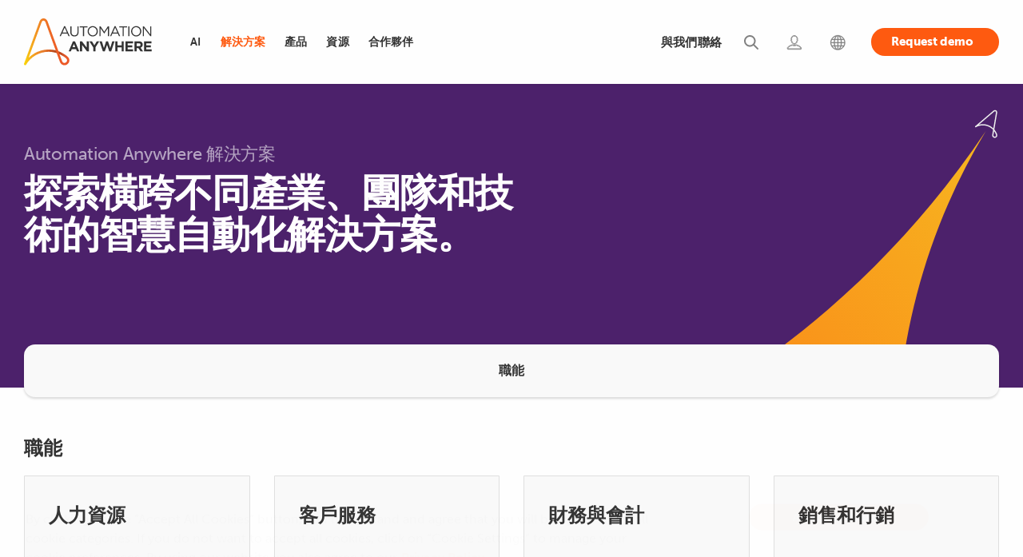

--- FILE ---
content_type: text/html; charset=UTF-8
request_url: https://www.automationanywhere.com/tw/solutions?solution=%E8%81%B7%E8%83%BD
body_size: 21893
content:
<!DOCTYPE html>
<!--[if IE 8 ]><html class="coh-ie8"  lang="zh-tw" dir="ltr" prefix="og: https://ogp.me/ns#"> <![endif]-->
<!--[if IE 9 ]><html class="coh-ie9"  lang="zh-tw" dir="ltr" prefix="og: https://ogp.me/ns#"> <![endif]-->
<!--[if (gt IE 9)|!(IE)]><!--> <html lang="zh-tw" dir="ltr" prefix="og: https://ogp.me/ns#"> <!--<![endif]-->
<head>
    <script>
    (function(){var a=window.mutiny=window.mutiny||{};if(!window.mutiny.client){a.client={_queue:{}};var b=["identify","trackConversion"];var c=[].concat(b,["defaultOptOut","optOut","optIn"]);var d=function factory(c){return function(){for(var d=arguments.length,e=new Array(d),f=0;f<d;f++){e[f]=arguments[f]}a.client._queue[c]=a.client._queue[c]||[];if(b.includes(c)){return new Promise(function(b,d){a.client._queue[c].push({args:e,resolve:b,reject:d})})}else{a.client._queue[c].push({args:e})}}};c.forEach(function(b){a.client[b]=d(b)})}})();
    </script>
    <script data-cfasync="false" src="https://client-registry.mutinycdn.com/personalize/client/99cbd747ef35f3d3.js" integrity="sha384-ub0wZBnnALk24t36QxrvzrZPgYPEiydOml9zrsjRwEp3EnxpNe5nat3/wEPG7af4" crossorigin="anonymous" ></script>
        
  <!-- OneTrust Cookies Consent Notice start for automationanywhere.com -->
    <script type="text/javascript" src="https://cdn.cookielaw.org/consent/c1b70215-1c93-4ac6-a035-b432910f9ebc/OtAutoBlock.js"  integrity="sha384-769e7zo+r9JrWPPS/kUPr5ThzPJp+3U9VD78QybWMTU1fpnYwoO+tnIs6p/ALZd/" crossorigin="anonymous"></script>
  <script src="https://cdn.cookielaw.org/scripttemplates/otSDKStub.js" integrity="sha384-dSwLK5+rwImy8L/zbw6lO539i/QXKJFOZZljB8J//WelFZuKRVg0XC5nLzBjTy1K" crossorigin="anonymous" type="text/javascript" charset="UTF-8" data-domain-script="c1b70215-1c93-4ac6-a035-b432910f9ebc" ></script>
  <script type="text/javascript">
  function OptanonWrapper() { }
  </script>
  <!-- OneTrust Cookies Consent Notice end for automationanywhere.com -->

	<style>
	#optanon-popup-bg {
	   background: rgba(0,0,0,0.5) !important;
	}
	  
	.optanon-alert-box-wrapper .optanon-alert-box-button-middle button {
	   outline:none;
	}
	</style>
    <title>Solutions | Automation Anywhere</title>
    <meta charset="utf-8" />
<meta name="description" content="探索 Automation Anywhere 的解決方案，提升您的業務效能。了解如何透過自動化技術，實現高效率、高品質以及創新的業務流程。" />
<meta property="og:site_name" content="Automation Anywhere" />
<meta property="og:url" content="https://www.automationanywhere.com/tw/solutions" />
<meta property="og:title" content="Solutions | Automation Anywhere" />
<meta property="og:description" content="探索 Automation Anywhere 的解決方案，提升您的業務效能。了解如何透過自動化技術，實現高效率、高品質以及創新的業務流程。" />
<meta property="og:image" content="https://www.automationanywhere.com/sites/default/files/images/open-graph-default1_en.jpg" />
<meta name="twitter:card" content="summary_large_image" />
<meta name="twitter:description" content="探索 Automation Anywhere 的解決方案，提升您的業務效能。了解如何透過自動化技術，實現高效率、高品質以及創新的業務流程。" />
<meta name="twitter:title" content="Solutions | Automation Anywhere" />
<meta name="twitter:image" content="https://www.automationanywhere.com/sites/default/files/images/open-graph-default1_en.jpg" />
<meta name="MobileOptimized" content="width" />
<meta name="HandheldFriendly" content="true" />
<meta name="viewport" content="width=device-width, initial-scale=1.0" />
<meta name="robots" content="index, follow, max-snippet:-1, max-video-preview:-1, max-image-preview:large" />
<meta http-equiv="last-modified" content="2025-11-21" />
<script type="application/ld+json">{
    "@type": "Article",
    "headline": "Solutions",
    "author": {
        "@type": "Organization",
        "name": "Automation Anywhere"
    },
    "publisher": {
        "@type": "Organization",
        "name": "Automation Anywhere",
        "logo": {
            "@type": "ImageObject",
            "url": "https://www.automationanywhere.com/logos/AAI_LOGO_1024.png",
            "width": "400",
            "height": "600"
        }
    },
    "mainEntityOfPage": {
        "@type": "Webpage",
        "@id": "https://www.automationanywhere.com/tw/solutions"
    },
    "@context": "https://schema.org"
}</script>
<script type="application/ld+json">{
    "@type": "Organization",
    "@id": "https://www.automationanywhere.com/tw",
    "legalName": "Automation Anywhere, Inc.",
    "foundingDate": "2003",
    "url": "https://www.automationanywhere.com/tw",
    "description": "Discover the unparalleled capabilities of our Agentic Process Automation System, enriched with Agentic Process Automation (APA), Process Discovery, Intelligent Automation (IA), Generative AI (GenAI), Document Automation, Automation Co-Pilot, and Robotic Process Automation (RPA). As the industry\u0027s leading, cloud-native, and unified platform, Automation Anywhere solutions empower your organization to automate business processes, drive efficiency, cut costs, and unlock the full human potential of your workforce. Unleash the remarkable power of automation and supercharge team productivity.",
    "sameAs": [
        "https://www.facebook.com/AutomationAnywhereSoftware",
        "https://twitter.com/AutomationAnywh",
        "https://www.linkedin.com/company/automation-anywhere",
        "https://en.wikipedia.org/wiki/Automation_Anywhere",
        "https://www.youtube.com/automationanywhere",
        "https://www.instagram.com/automation_anywhere/",
        "https://en.wikipedia.org/wiki/Robotic_process_automation",
        "https://www.google.com/search?q=Automation+Anywhere"
    ],
    "name": "Automation Anywhere",
    "logo": "https://www.automationanywhere.com/themes/custom/aai_cohesion/logo.svg",
    "founders": [
        {
            "@type": "person",
            "name:": "Mihir Shukla"
        },
        {
            "@type": "person",
            "name:": "Neeti Mehta Shukla"
        },
        {
            "@type": "person",
            "name:": "Ankur Kothari"
        },
        {
            "@type": "person",
            "name:": "Rushabh Parmani"
        }
    ],
    "areaServed": {
        "@type": "GeoCircle",
        "geoRadius": "40,075 km",
        "geoMidpoint": {
            "@type": "GeoCoordinates",
            "latitude": "37.3974371",
            "longitude": "-128.8192107"
        }
    },
    "address": {
        "@type": "PostalAddress",
        "streetAddress": "633 River Oaks Parkway",
        "addressLocality": "California",
        "addressRegion": "CA",
        "postalCode": "95134",
        "addressCountry": "USA"
    },
    "contactPoint": [
        {
            "@type": "ContactPoint",
            "telephone": "+1-888-484-3535 x1",
            "contactType": "sales"
        },
        {
            "@type": "ContactPoint",
            "telephone": "+1-408-834-7676 x1",
            "contactType": "customer service"
        }
    ],
    "@context": "https://schema.org"
}</script>
<script type="application/ld+json">{
    "@type": "BreadcrumbList",
    "itemListElement": [
        {
            "@type": "ListItem",
            "position": 1,
            "name": "首頁",
            "item": "https://www.automationanywhere.com/tw"
        },
        {
            "@type": "ListItem",
            "position": 2,
            "name": "Solutions",
            "item": "https://www.automationanywhere.com/tw/solutions"
        }
    ],
    "@context": "https://schema.org"
}</script>
<link rel="icon" href="/themes/custom/aai_cohesion/favicon.ico" type="image/vnd.microsoft.icon" />

    <link rel="stylesheet" media="all" href="/sites/default/files/css/css_xsHrjjE07Er_PcGEaXJI3FNjEQbjacGeV9IRvsl65rQ.css?delta=0&amp;language=zh-tw&amp;theme=aai_cohesion&amp;include=[base64]" />
<link rel="stylesheet" media="all" href="https://cdn.jsdelivr.net/jquery.slick/1.6.0/slick.css" integrity="sha384-15uvY5+i2S8TYxd43U+tQKe816etfaw5Nuo/UuLmQutVtunPEPslyk47/prxTXI6" crossorigin="anonymous" />
<link rel="stylesheet" media="all" href="/sites/default/files/css/css_sDmEMSpce6xohFAjn52HK0Ea5IuM3UzgcgTJhJ904X8.css?delta=2&amp;language=zh-tw&amp;theme=aai_cohesion&amp;include=[base64]" />
<link rel="stylesheet" media="all" href="/sites/default/files/css/css_3eEDtNImmviTeZyJ1W2A4YxgFOoROxO9WzeiDBSWOMI.css?delta=3&amp;language=zh-tw&amp;theme=aai_cohesion&amp;include=[base64]" />
<link rel="stylesheet" media="all" href="/sites/default/files/css/css_8wals6CWaw9erhcknbdEqv6VsH8WJHakeWSW9vJJA-g.css?delta=4&amp;language=zh-tw&amp;theme=aai_cohesion&amp;include=[base64]" />
<link rel="stylesheet" media="all" href="/sites/default/files/asset_injector/css/pdf_iframe_css-fd6aad2577abf3e93fbfa0bd784d47ed.css?t8ryk1" />
<link rel="stylesheet" media="all" href="/sites/default/files/css/css_lscZfoKIvl0IdqZf8aYlSkoiArNZMAjMtaZwij-26S4.css?delta=6&amp;language=zh-tw&amp;theme=aai_cohesion&amp;include=[base64]" />

    <script type="application/json" data-drupal-selector="drupal-settings-json">{"path":{"baseUrl":"\/","pathPrefix":"tw\/","currentPath":"node\/11671","currentPathIsAdmin":false,"isFront":false,"currentLanguage":"zh-tw","currentQuery":{"solution":"\u8077\u80fd"}},"pluralDelimiter":"\u0003","suppressDeprecationErrors":true,"ajaxPageState":{"libraries":"[base64]","theme":"aai_cohesion","theme_token":null},"ajaxTrustedUrl":[],"gtag":{"tagId":"","consentMode":false,"otherIds":[],"events":[],"additionalConfigInfo":[]},"gtm":{"tagId":null,"settings":{"data_layer":"dataLayer","include_classes":false,"allowlist_classes":"","blocklist_classes":"","include_environment":false,"environment_id":"","environment_token":""},"tagIds":["GTM-KJ5Z6D"]},"geo_country":"US","cohesion":{"currentAdminTheme":"gin","front_end_settings":{"global_js":{"matchHeight":null,"parallax_scrolling":null,"cohMatchHeights":null}},"google_map_api_key":"","google_map_api_key_geo":null,"animate_on_view_mobile":"ENABLED","add_animation_classes":"ENABLED","responsive_grid_settings":{"gridType":"desktop-first","columns":12,"breakpoints":{"xl":{"width":1660,"innerGutter":30,"outerGutter":30,"widthType":"fixed","previewColumns":12,"label":"Television","class":"coh-icon-television","iconHex":"F26C","boxedWidth":1600},"lg":{"width":1140,"innerGutter":30,"outerGutter":30,"widthType":"fluid","previewColumns":12,"label":"Desktop","class":"coh-icon-desktop","iconHex":"F108","boxedWidth":1080},"md":{"width":993,"innerGutter":30,"outerGutter":30,"widthType":"fluid","previewColumns":12,"label":"Laptop","class":"coh-icon-laptop","iconHex":"F109","boxedWidth":933},"sm":{"width":768,"innerGutter":30,"outerGutter":15,"widthType":"fluid","previewColumns":12,"label":"Tablet","class":"coh-icon-tablet","iconHex":"F10A","boxedWidth":738},"ps":{"width":570,"innerGutter":30,"outerGutter":15,"widthType":"fluid","previewColumns":12,"label":"Mobile landscape","class":"coh-icon-mobile-landscape","iconHex":"E91E","boxedWidth":540},"xs":{"innerGutter":30,"outerGutter":15,"previewColumns":12,"label":"Mobile","class":"coh-icon-mobile","iconHex":"F10B","boxedWidth":290,"width":320,"widthType":"fluid","mobilePlaceholderWidth":320,"mobilePlaceholderType":"fluid"}}},"use_dx8":true,"sidebar_view_style":"thumbnails","log_dx8_error":false,"error_url":"\/cohesionapi\/logger\/jserrors","dx8_content_paths":[["settings","content"],["settings","content","text"],["settings","markerInfo","text"],["settings","title"],["markup","prefix"],["markup","suffix"],["markup","attributes",["value"]],["hideNoData","hideData"],["hideNoData","hideData","text"]]},"dataLayer":{"defaultLang":"en","languages":{"en":{"id":"en","name":"English (\u82f1\u6587)","direction":"ltr","weight":-10},"pt-br":{"id":"pt-br","name":"Portugu\u00eas","direction":"ltr","weight":-9},"de":{"id":"de","name":"Deutsch","direction":"ltr","weight":-8},"ja":{"id":"ja","name":"\u65e5\u672c\u8a9e","direction":"ltr","weight":-7},"es":{"id":"es","name":"Espa\u00f1ol","direction":"ltr","weight":-6},"ko":{"id":"ko","name":"\ud55c\uad6d\uc5b4","direction":"ltr","weight":-5},"zh-hans":{"id":"zh-hans","name":"\u7b80\u4f53\u4e2d\u6587","direction":"ltr","weight":-4},"zh-tw":{"id":"zh-tw","name":"\u7e41\u9ad4\u4e2d\u6587","direction":"ltr","weight":-3},"fr":{"id":"fr","name":"Fran\u00e7ais","direction":"ltr","weight":-1},"ar":{"id":"ar","name":"\u0627\u0644\u0639\u0631\u0628\u064a\u0629","direction":"rtl","weight":0}}},"data":{"extlink":{"extTarget":true,"extTargetAppendNewWindowDisplay":true,"extTargetAppendNewWindowLabel":"(opens in a new window)","extTargetNoOverride":false,"extNofollow":false,"extTitleNoOverride":false,"extNoreferrer":true,"extFollowNoOverride":false,"extClass":"0","extLabel":"(link is external)","extImgClass":true,"extSubdomains":false,"extExclude":"https:\/\/www.automationanywhere.com","extInclude":"","extCssExclude":"#block-languageswitcher","extCssInclude":"","extCssExplicit":"","extAlert":false,"extAlertText":"This link will take you to an external web site. We are not responsible for their content.","extHideIcons":false,"mailtoClass":"mailto","telClass":"0","mailtoLabel":"(link sends email)","telLabel":"(link is a phone number)","extUseFontAwesome":false,"extIconPlacement":"before","extPreventOrphan":false,"extFaLinkClasses":"fa fa-external-link","extFaMailtoClasses":"fa fa-envelope-o","extAdditionalLinkClasses":"","extAdditionalMailtoClasses":"","extAdditionalTelClasses":"","extFaTelClasses":"fa fa-phone","allowedDomains":[],"extExcludeNoreferrer":""}},"collapsiblock":{"active_pages":false,"slide_speed":200,"cookie_lifetime":null,"switcher_enabled":null,"switcher_class":null},"views":{"ajax_path":"\/tw\/views\/ajax","ajaxViews":{"views_dom_id:c8c92dcb56e82c0865d24f3b50d24d8593b0a59c11464b390e1e3b5a08913abc":{"view_name":"category_listing","view_display_id":"block_1","view_args":"","view_path":"\/node\/11671","view_base_path":null,"view_dom_id":"c8c92dcb56e82c0865d24f3b50d24d8593b0a59c11464b390e1e3b5a08913abc","pager_element":0}}},"aai_searchunify":{"uid":"6b3973d1-91df-11ed-b71b-0242ac120002","endpoint":"https:\/\/aa281903p.searchunify.com\/"},"user":{"uid":0,"permissionsHash":"111eecb3a6fa744c7046eb0067894cabf78526f92c3b27ca969a1dddcc0eec3f"}}</script>
<script src="/sites/default/files/js/js_b2-brL2JLhAE1ynDOG_Xkb-NrJguJwKotDgvrICTYOU.js?scope=header&amp;delta=0&amp;language=zh-tw&amp;theme=aai_cohesion&amp;include=[base64]"></script>
<script src="/modules/contrib/google_tag/js/gtag.js?t8ryk1"></script>
<script src="/modules/contrib/google_tag/js/gtm.js?t8ryk1"></script>

    <style>.ssa-instance-95094fb68a19171996cb56a0e9d0f832.coh-ce-cpt_social_links_card-fba07323 {  display: -webkit-box;  display: -webkit-flex;  display: -ms-flexbox;  display: flex;    -webkit-box-flex: 1;    -webkit-flex-grow: 1;        -ms-flex-positive: 1;            flex-grow: 1;  -webkit-box-orient: vertical;  -webkit-box-direction: normal;  -webkit-flex-direction: column;      -ms-flex-direction: column;          flex-direction: column;}.border.ssa-instance-95094fb68a19171996cb56a0e9d0f832.coh-ce-cpt_social_links_card-fba07323 {  border-width: 0.0625rem;  border-style: solid;}.color-icons.ssa-instance-95094fb68a19171996cb56a0e9d0f832.coh-ce-cpt_social_links_card-fba07323 a {  background-color: rgb(38, 163, 221);}.color-icons.ssa-instance-95094fb68a19171996cb56a0e9d0f832.coh-ce-cpt_social_links_card-fba07323 a:hover {  background-color: rgb(112, 195, 233);}.dark-icons.ssa-instance-95094fb68a19171996cb56a0e9d0f832.coh-ce-cpt_social_links_card-fba07323 a {  background-color: rgb(0, 0, 0);}.dark-icons.ssa-instance-95094fb68a19171996cb56a0e9d0f832.coh-ce-cpt_social_links_card-fba07323 a:hover {  background-color: rgb(72, 72, 72);}.light-icons.ssa-instance-95094fb68a19171996cb56a0e9d0f832.coh-ce-cpt_social_links_card-fba07323 a {  background-color: rgb(242, 242, 242);}.light-icons.ssa-instance-95094fb68a19171996cb56a0e9d0f832.coh-ce-cpt_social_links_card-fba07323 a:before {  color: rgb(38, 163, 221);}.light-icons.ssa-instance-95094fb68a19171996cb56a0e9d0f832.coh-ce-cpt_social_links_card-fba07323 a:hover {  background-color: rgb(219, 219, 220);}.light-icons.ssa-instance-95094fb68a19171996cb56a0e9d0f832.coh-ce-cpt_social_links_card-fba07323 a:hover:before {  color: rgb(38, 163, 221);}</style>
<style></style>
<style>.ssa-instance-582e5aea8918e59256fc6bf870d1899b.coh-ce-cpt_text-fa10298a {    -webkit-box-flex: 0;    -webkit-flex-grow: 0;        -ms-flex-positive: 0;            flex-grow: 0;}.border.ssa-instance-582e5aea8918e59256fc6bf870d1899b.coh-ce-cpt_text-fa10298a {  border-width: 0.0625rem;  border-style: solid;}</style>
<style>.ssa-instance-134ad6cd92b03cf6d63522b39d3dbf6a.coh-ce-cpt_hero_banner-afa6c001 {    background-image: url("/sites/default/files/images/AAI/banner/hero-banner-purple-orange-sm_en.svg");  background-position: right bottom;  background-size: cover;  background-repeat: no-repeat;  background-attachment: scroll;  position: relative;}@media (max-width: 1659px) {  .ssa-instance-134ad6cd92b03cf6d63522b39d3dbf6a.coh-ce-cpt_hero_banner-afa6c001 {      background-image: url("/sites/default/files/images/AAI/banner/hero-banner-purple-orange-sm_en.svg");    background-position: right 15% bottom;    background-size: cover;    background-repeat: no-repeat;    background-origin: border-box;    background-clip: border-box;    background-attachment: scroll;  }}@media (max-width: 992px) {  .ssa-instance-134ad6cd92b03cf6d63522b39d3dbf6a.coh-ce-cpt_hero_banner-afa6c001 {    background-position: right 26.5% bottom;    background-size: cover;    background-repeat: no-repeat;    background-attachment: scroll;  }}@media (max-width: 569px) {  .ssa-instance-134ad6cd92b03cf6d63522b39d3dbf6a.coh-ce-cpt_hero_banner-afa6c001 {    background-position: right 22.5% bottom;    background-size: cover;    background-repeat: no-repeat;    background-attachment: scroll;  }}</style>
<style>.drop-zone-content { display: none; }</style>
<style></style>
<style></style>
<style></style>
<style></style>
<style></style>
<style></style>
<style></style>    
    	

<script>(window.BOOMR_mq=window.BOOMR_mq||[]).push(["addVar",{"rua.upush":"false","rua.cpush":"true","rua.upre":"false","rua.cpre":"true","rua.uprl":"false","rua.cprl":"false","rua.cprf":"false","rua.trans":"SJ-9d8ab554-0e2b-412d-b0c5-435bb211bd3a","rua.cook":"false","rua.ims":"false","rua.ufprl":"false","rua.cfprl":"true","rua.isuxp":"false","rua.texp":"norulematch","rua.ceh":"false","rua.ueh":"false","rua.ieh.st":"0"}]);</script>
                              <script>!function(e){var n="https://s.go-mpulse.net/boomerang/";if("False"=="True")e.BOOMR_config=e.BOOMR_config||{},e.BOOMR_config.PageParams=e.BOOMR_config.PageParams||{},e.BOOMR_config.PageParams.pci=!0,n="https://s2.go-mpulse.net/boomerang/";if(window.BOOMR_API_key="M67S5-MF3JU-C2RKF-PBUNK-S6HDK",function(){function e(){if(!o){var e=document.createElement("script");e.id="boomr-scr-as",e.src=window.BOOMR.url,e.async=!0,i.parentNode.appendChild(e),o=!0}}function t(e){o=!0;var n,t,a,r,d=document,O=window;if(window.BOOMR.snippetMethod=e?"if":"i",t=function(e,n){var t=d.createElement("script");t.id=n||"boomr-if-as",t.src=window.BOOMR.url,BOOMR_lstart=(new Date).getTime(),e=e||d.body,e.appendChild(t)},!window.addEventListener&&window.attachEvent&&navigator.userAgent.match(/MSIE [67]\./))return window.BOOMR.snippetMethod="s",void t(i.parentNode,"boomr-async");a=document.createElement("IFRAME"),a.src="about:blank",a.title="",a.role="presentation",a.loading="eager",r=(a.frameElement||a).style,r.width=0,r.height=0,r.border=0,r.display="none",i.parentNode.appendChild(a);try{O=a.contentWindow,d=O.document.open()}catch(_){n=document.domain,a.src="javascript:var d=document.open();d.domain='"+n+"';void(0);",O=a.contentWindow,d=O.document.open()}if(n)d._boomrl=function(){this.domain=n,t()},d.write("<bo"+"dy onload='document._boomrl();'>");else if(O._boomrl=function(){t()},O.addEventListener)O.addEventListener("load",O._boomrl,!1);else if(O.attachEvent)O.attachEvent("onload",O._boomrl);d.close()}function a(e){window.BOOMR_onload=e&&e.timeStamp||(new Date).getTime()}if(!window.BOOMR||!window.BOOMR.version&&!window.BOOMR.snippetExecuted){window.BOOMR=window.BOOMR||{},window.BOOMR.snippetStart=(new Date).getTime(),window.BOOMR.snippetExecuted=!0,window.BOOMR.snippetVersion=12,window.BOOMR.url=n+"M67S5-MF3JU-C2RKF-PBUNK-S6HDK";var i=document.currentScript||document.getElementsByTagName("script")[0],o=!1,r=document.createElement("link");if(r.relList&&"function"==typeof r.relList.supports&&r.relList.supports("preload")&&"as"in r)window.BOOMR.snippetMethod="p",r.href=window.BOOMR.url,r.rel="preload",r.as="script",r.addEventListener("load",e),r.addEventListener("error",function(){t(!0)}),setTimeout(function(){if(!o)t(!0)},3e3),BOOMR_lstart=(new Date).getTime(),i.parentNode.appendChild(r);else t(!1);if(window.addEventListener)window.addEventListener("load",a,!1);else if(window.attachEvent)window.attachEvent("onload",a)}}(),"".length>0)if(e&&"performance"in e&&e.performance&&"function"==typeof e.performance.setResourceTimingBufferSize)e.performance.setResourceTimingBufferSize();!function(){if(BOOMR=e.BOOMR||{},BOOMR.plugins=BOOMR.plugins||{},!BOOMR.plugins.AK){var n="true"=="true"?1:0,t="",a="aoesskixgqvmc2lmdxhq-f-008c164c6-clientnsv4-s.akamaihd.net",i="false"=="true"?2:1,o={"ak.v":"39","ak.cp":"1169695","ak.ai":parseInt("698700",10),"ak.ol":"0","ak.cr":9,"ak.ipv":4,"ak.proto":"h2","ak.rid":"441ce7f5","ak.r":42313,"ak.a2":n,"ak.m":"dsca","ak.n":"essl","ak.bpcip":"3.137.41.0","ak.cport":57450,"ak.gh":"23.52.41.193","ak.quicv":"","ak.tlsv":"tls1.3","ak.0rtt":"","ak.0rtt.ed":"","ak.csrc":"-","ak.acc":"","ak.t":"1768693199","ak.ak":"hOBiQwZUYzCg5VSAfCLimQ==r6eMLO8j8LFV5nwIXSpJdFQyI8dWZcNxp3j96nl70mDSXiysHULXfa6xGZhXiLAP4awgxiaimoSggn56/LX1EARYKc/9UzcKoKswnsxiv7TZ6ix4vnQLndqM8kioU5+LFWV/MloAmYVSeqCztoDYvG7qGTkIGwCVfsI9NC/[base64]/o8BBCiCTOI=","ak.pv":"206","ak.dpoabenc":"","ak.tf":i};if(""!==t)o["ak.ruds"]=t;var r={i:!1,av:function(n){var t="http.initiator";if(n&&(!n[t]||"spa_hard"===n[t]))o["ak.feo"]=void 0!==e.aFeoApplied?1:0,BOOMR.addVar(o)},rv:function(){var e=["ak.bpcip","ak.cport","ak.cr","ak.csrc","ak.gh","ak.ipv","ak.m","ak.n","ak.ol","ak.proto","ak.quicv","ak.tlsv","ak.0rtt","ak.0rtt.ed","ak.r","ak.acc","ak.t","ak.tf"];BOOMR.removeVar(e)}};BOOMR.plugins.AK={akVars:o,akDNSPreFetchDomain:a,init:function(){if(!r.i){var e=BOOMR.subscribe;e("before_beacon",r.av,null,null),e("onbeacon",r.rv,null,null),r.i=!0}return this},is_complete:function(){return!0}}}}()}(window);</script></head>
<body data-node-id="11671" class="path-node page-node-type-landing-page">
<noscript><iframe src="https://www.googletagmanager.com/ns.html?id=GTM-KJ5Z6D"
                  height="0" width="0" style="display:none;visibility:hidden"></iframe></noscript>

  <div class="dialog-off-canvas-main-canvas" data-off-canvas-main-canvas>
               <header class="coh-container ssa-component coh-component ssa-component-instance-50732bb0-3cda-4e88-818d-91b3e08bb850 coh-component-instance-50732bb0-3cda-4e88-818d-91b3e08bb850 site-header     coh-style-focusable-content coh-style-header-style coh-ce-cpt_aai_site_header-f7c26810" >  <div class="coh-container coh-container-boxed" > <div class="coh-row coh-row-xl coh-row-visible-xl" data-coh-row-match-heights="{&quot;xl&quot;:{&quot;target&quot;:&quot;none&quot;}}"> <div class="coh-row-inner coh-ce-cpt_aai_site_header-c6638c7f"> <div class="coh-column nav-logo-box coh-visible-xs coh-col-xs-12 coh-visible-ps coh-col-ps-12 coh-visible-xl coh-col-xl-2" >  <div class="coh-container nav-logo-wrap" >  <a href="https://www.automationanywhere.com/tw" class="coh-link header-logo" title="Automation Anywhere" target="_self" >  <img class="coh-image coh-image-responsive-xl" width="180" height="65" src="/sites/default/files/images/default-images/logo-aa-new.svg" alt="Automation Anywhere" /> </a> </div>  <button class="coh-button mb-nav-toggle coh-interaction" data-interaction-modifiers="[{&quot;modifierType&quot;:&quot;&quot;,&quot;interactionScope&quot;:&quot;document&quot;}]" id="nav-toggle" data-coh-settings='{ "xl":{"buttonAnimation":[{"animationType":"none"}]} }' type="button">Open</button> </div> <div class="coh-column main-navbar coh-visible-xs coh-col-xs-12 coh-visible-ps coh-col-ps-12 coh-visible-xl coh-col-xl-10" id="topNavbar" > <div class="coh-row coh-row-xl coh-row-visible-xl" data-coh-row-match-heights="{&quot;xl&quot;:{&quot;target&quot;:&quot;none&quot;}}"> <div class="coh-row-inner"> <div class="coh-column utility-nav coh-ce-cpt_aai_site_header-34e92463 coh-visible-sm coh-col-sm-12 coh-visible-lg coh-col-lg-6 coh-visible-xl coh-col-xl-5" >        <button class="coh-button nav-close coh-interaction" data-interaction-modifiers="[{&quot;modifierType&quot;:&quot;&quot;,&quot;interactionScope&quot;:&quot;document&quot;}]" data-coh-settings='{ "xl":{"buttonAnimation":[{"animationType":"none"}]} }' type="button"> </button>   <ul class="coh-menu-list-container coh-unordered-list menu-level-1 coh-ce-2a457eb9"><li class="coh-menu-list-item myaccount utility-nav-item coh-ce-afc4c970 js-coh-menu-item" data-coh-settings='{"xl":"hidden"}' >   <a href="https://idp.automationanywhere.com/s/login/?language=en_US"   data-coh-settings='{ "xl":{"link_interaction":"click-through-to-link"},"sm":{"link_interaction":"toggle-on-click","animationType":"blind","animationDirection":"up","animationEasing":"easeInOutCubic","animationTarget":".menu-level-2-wrapper","animationDuration":300} }' class="coh-link utility-nav-link coh-ce-7603bfd js-coh-menu-item-link" >  <span class="coh-inline-element ut-link-text">登入</span>  <span class="coh-inline-element active">       <article >  <img class="coh-image coh-image-responsive-xl" src="https://www.automationanywhere.com/sites/default/files/2022-08/header-login-icon-active%20%281%29.svg" title="Login" alt="Login" /> </article> 
 </span> </a>  <div class="coh-container menu-level-2-wrapper" >  <div class="coh-container coh-container-boxed" >    </div> </div></li><li class="coh-menu-list-item search utility-nav-item coh-ce-afc4c970 js-coh-menu-item" data-coh-settings='{"xl":"hidden"}' >   <a href="/tw/search"   data-coh-settings='{ "xl":{"link_interaction":"click-through-to-link"},"sm":{"link_interaction":"toggle-on-click","animationType":"blind","animationDirection":"up","animationEasing":"easeInOutCubic","animationTarget":".menu-level-2-wrapper","animationDuration":300} }' class="coh-link utility-nav-link coh-ce-7603bfd js-coh-menu-item-link search" >  <span class="coh-inline-element ut-link-text">Search</span>  <span class="coh-inline-element active">       <article >  <img class="coh-image coh-image-responsive-xl" src="https://www.automationanywhere.com/sites/default/files/2022-08/header-search-icon-active.svg" title="Search" alt="Search" /> </article> 
 </span> </a>  <div class="coh-container menu-level-2-wrapper" >  <div class="coh-container coh-container-boxed" >    </div> </div></li><li class="coh-menu-list-item contactNav utility-nav-item coh-ce-afc4c970 js-coh-menu-item has-children" data-coh-settings='{"xl":"hidden"}' >   <a href="/tw/contact-us"   data-coh-settings='{ "xl":{"link_interaction":"click-through-to-link"},"sm":{"link_interaction":"toggle-on-click","animationType":"blind","animationDirection":"up","animationEasing":"easeInOutCubic","animationTarget":".menu-level-2-wrapper","animationDuration":300} }' class="coh-link utility-nav-link coh-ce-7603bfd js-coh-menu-item-link" >  <span class="coh-inline-element ut-link-text">與我們聯絡</span>  <span class="coh-inline-element active">       <article >  <img class="coh-image coh-image-responsive-xl" src="https://www.automationanywhere.com/sites/default/files/images/header-support-new-icon_en.svg" title="Support" alt="Support" /> </article> 
 </span> </a>  <div class="coh-container menu-level-2-wrapper" >  <div class="coh-container coh-container-boxed" >   <ul class="coh-menu-list-container coh-unordered-list menu-level-2 coh-ce-41faece7"><li class="coh-menu-list-item  coh-ce-4c431097 js-coh-menu-item" data-coh-settings='{"xl":"hidden"}' > <div class="coh-container ut-nav-icon-box" >  <span class="coh-inline-element active">       <article >  <img class="coh-image coh-image-responsive-xl" src="https://www.automationanywhere.com/sites/default/files/images/nav-talk-to-sales-icon_en.svg" title="Talk to Sales" alt="Talk to Sales" /> </article> 
 </span>    <a href="/tw/talk-to-sales"   data-coh-settings='{ "xl":{"link_interaction":"toggle-on-hover","animationType":"none"} }' class="coh-link utility-nav-sublink coh-ce-5d9b5c92 js-coh-menu-item-link contactconLink" >聯繫銷售人員</a> </div>  <p class="coh-paragraph" >有任何問題嗎？我們的團隊在此提供協助，引導您踏上自動化旅程。</p></li><li class="coh-menu-list-item  coh-ce-4c431097 js-coh-menu-item" data-coh-settings='{"xl":"hidden"}' > <div class="coh-container ut-nav-icon-box" >  <span class="coh-inline-element active">       <article >  <img class="coh-image coh-image-responsive-xl" src="https://www.automationanywhere.com/sites/default/files/images/nav-tech-support-icon_en.svg" title="Technical Support" alt="Technical Support" /> </article> 
 </span>    <a href="/tw/customer-support"   data-coh-settings='{ "xl":{"link_interaction":"toggle-on-hover","animationType":"none"} }' class="coh-link utility-nav-sublink coh-ce-5d9b5c92 js-coh-menu-item-link" >技術支援</a> </div>  <p class="coh-paragraph" >探索專為符合您業務需求所設計的支援計劃。</p></li><li class="coh-menu-list-item  coh-ce-4c431097 js-coh-menu-item" data-coh-settings='{"xl":"hidden"}' > <div class="coh-container ut-nav-icon-box" >  <span class="coh-inline-element active">       <article >  <img class="coh-image coh-image-responsive-xl" src="https://www.automationanywhere.com/sites/default/files/images/nav-contact-us-icon_en.svg" title="Contact Us" alt="Contact Us" /> </article> 
 </span>    <a href="/tw/contact-us"   data-coh-settings='{ "xl":{"link_interaction":"toggle-on-hover","animationType":"none"} }' class="coh-link utility-nav-sublink coh-ce-5d9b5c92 js-coh-menu-item-link" >與我們聯絡</a> </div>  <p class="coh-paragraph" >有什麼可以為您效勞的嗎？</p></li></ul>   </div> </div></li></ul>    <div class="coh-container langselector is-collapsed coh-ce-ee9cb6c0" >  <div class="coh-container language-icon-globe langouter coh-ce-bc6cd88f coh-container-boxed" >  <img class="coh-image coh-ce-7569396c coh-image-responsive-xl" src="/sites/default/files/images/lang-globe-icon-new.svg" alt="Language Selector" />  <p class="coh-paragraph coh-ce-4f9132ca" >繁體中文</p> </div>  <div class="coh-container language-container-dropdown" >  <div class="coh-container language-close coh-ce-d87b9bd0 coh-container-boxed" >  <p class="coh-paragraph coh-ce-4f9132ca" >關閉</p> </div>  <div class="coh-container coh-container-boxed" >  <div class="coh-block language-block-dropdown"> <div class="language-switcher-language-url" id="block-languageswitcher" role="navigation">
  
    
      <ul class="links"><li class='en '>
          <a href="https://www.automationanywhere.com/solutions"  class='language-link '>English</a>
        </li><li class='pt-br '>
          <a href="https://www.automationanywhere.com/br/solutions"  class='language-link '>Português</a>
        </li><li class='de '>
          <a href="https://www.automationanywhere.com/de/solutions"  class='language-link '>Deutsch</a>
        </li><li class='ja '>
          <a href="https://www.automationanywhere.com/jp/solutions"  class='language-link '>日本語</a>
        </li><li class='es '>
          <a href="https://www.automationanywhere.com/la/solutions"  class='language-link '>Español</a>
        </li><li class='ko '>
          <a href="https://www.automationanywhere.com/kr/solutions"  class='language-link '>한국어</a>
        </li><li class='zh-tw is-active'>
          <a href="https://www.automationanywhere.com/tw/solutions"  class='language-link is-active'>繁體中文</a>
        </li><li class='fr '>
          <a href="https://www.automationanywhere.com/fr/solutions"  class='language-link '>Français</a>
        </li><li class='ar '>
          <a href="https://www.automationanywhere.com/ae/solutions"  class='language-link '>العربية</a>
        </li></ul>
  </div>
 </div> </div> </div> </div>  <div class="coh-container utility-navbtn" >  <a href="/tw/request-live-demo" class="coh-link utility-nav-link coh-style-solid-orange-button" title="Request demo" target="_self" >Request demo</a> </div> 
 </div> <div class="coh-column primary-menu coh-ce-cpt_aai_site_header-c3d81c64 coh-visible-sm coh-col-sm-12 coh-visible-lg coh-col-lg-6 coh-visible-xl coh-col-xl-7" >        <ul class="coh-menu-list-container coh-unordered-list menu-level-1 coh-ce-646fa54d"><li class="coh-menu-list-item aiNav narrow-nav single-col-nav nav-head coh-ce-71c1a106 js-coh-menu-item has-children" data-coh-settings='{"xl":"hidden"}' >    <a href="https://www.automationanywhere.com/ai"   data-coh-settings='{ "xl":{"link_interaction":"click-through-to-link"},"sm":{"link_interaction":"toggle-on-click-hide-siblings","animationType":"fade","animationEasing":"easeInOutCubic","animationTarget":".menu-level-2-wrapper","animationDuration":300},"ps":{"link_interaction":"toggle-on-click","animationType":"fade","animationEasing":"linear","animationTarget":".menu-level-2-wrapper","animationDuration":400} }' class="coh-link nav-head-link js-coh-menu-item-link" >AI</a>  <div class="coh-container menu-level-2-wrapper" >  <div class="coh-container coh-ce-bdab5edc coh-container-boxed" > <div class="coh-row coh-row-xl coh-row-visible-xl" data-coh-row-match-heights="{&quot;xl&quot;:{&quot;target&quot;:&quot;none&quot;}}"> <div class="coh-row-inner">       <div class="coh-column featured-wrap coh-visible-sm coh-col-sm-6 coh-visible-xl coh-col-xl-3" >    
            <div>    <div class="coh-wysiwyg" >    <p><a class="subNavLink has-subLinks featured-sub-nav nav-sublink" href="https://www.automationanywhere.com/ai" title="務實不炒作的 AI">務實不炒作的 AI</a> <span class="link-description">從試點階段到全面部署，我們的專家將與您合作，確保實現實際且可重複的成果。</span> <a class="nav-link-wrap" href="https://www.automationanywhere.com/ai">開始使用</a></p><p><a class="coh-link coh-style-solid-orange-button nav-ft-cta-btn" href="https://www.automationanywhere.com/ai/get-started" title="開始使用">開始使用</a></p> </div> 
</div>
       </div>  <div class="coh-column link-list-wrap coh-visible-sm coh-col-sm-12 coh-col-sm-push-0 coh-col-sm-pull-0 coh-col-sm-offset-0 coh-visible-xl coh-col-xl-6" >   <ul class="coh-menu-list-container coh-unordered-list menu-level-2 coh-ce-41faece7"><li class="coh-menu-list-item  column-list-wrap coh-ce-4c431097 js-coh-menu-item has-children" data-coh-settings='{"xl":"hidden"}' > <div class="coh-container nav-icon-box" >  <span class="coh-inline-element active">    </span> </div>      <span    data-coh-settings='{ "xl":{"link_interaction":"toggle-on-hover","animationType":"none"} }' class="coh-link coh-ce-5d9b5c92 js-coh-menu-item-link col-nav-title" title="Automation Anywhere AI">Automation Anywhere AI</span>     <ul class="coh-menu-list-container coh-unordered-list"><li class="coh-menu-list-item  js-coh-menu-item" data-coh-settings='{"xl":"hidden"}' >  <a href="https://www.automationanywhere.com/ai/in-action"   data-coh-settings='{ "xl":{"link_interaction":"click-through-to-link"} }' class="coh-link js-coh-menu-item-link" title="AI 實際運作">AI 實際運作</a>  </li><li class="coh-menu-list-item  js-coh-menu-item" data-coh-settings='{"xl":"hidden"}' >  <a href="https://www.automationanywhere.com/ai/technology"   data-coh-settings='{ "xl":{"link_interaction":"click-through-to-link"} }' class="coh-link js-coh-menu-item-link" title="科技">科技</a>  </li></ul>  </li></ul>    <div class="coh-container nav-bottom-bar-wrap inner-bottom-links-bar" >     </div> </div> </div> </div> </div> </div></li><li class="coh-menu-list-item solutionsNav narrow-nav nav-head coh-ce-71c1a106 js-coh-menu-item is-active has-children in-active-trail" data-coh-settings='{"xl":"hidden"}' >    <a href="/tw/solutions"   data-coh-settings='{ "xl":{"link_interaction":"click-through-to-link"},"sm":{"link_interaction":"toggle-on-click-hide-siblings","animationType":"fade","animationEasing":"easeInOutCubic","animationTarget":".menu-level-2-wrapper","animationDuration":300},"ps":{"link_interaction":"toggle-on-click","animationType":"fade","animationEasing":"linear","animationTarget":".menu-level-2-wrapper","animationDuration":400} }' class="coh-link nav-head-link js-coh-menu-item-link" >解決方案</a>  <div class="coh-container menu-level-2-wrapper" >  <div class="coh-container coh-ce-bdab5edc coh-container-boxed" > <div class="coh-row coh-row-xl coh-row-visible-xl" data-coh-row-match-heights="{&quot;xl&quot;:{&quot;target&quot;:&quot;none&quot;}}"> <div class="coh-row-inner">       <div class="coh-column featured-wrap coh-visible-sm coh-col-sm-6 coh-visible-xl coh-col-xl-3" >    
            <div>    <div class="coh-wysiwyg" >    <p class="ft-nav-title">精選代理解決方案</p><p class="feat-list-item"><a class="subNavLink has-subLinks featured-sub-nav nav-sublink" href="/solutions/agentic-solutions/accounts-payable" title="應付帳款">應付帳款</a> <span class="link-description">發票自動化 – 免設定。 無程式碼。 效果立現。</span> <a class="nav-link-wrap" href="/solutions/agentic-solutions/accounts-payable">深入了解</a></p><p class="feat-list-item"><a class="subNavLink has-subLinks featured-sub-nav nav-sublink" href="/solutions/agentic-solutions/customer-onboarding" title="客戶引導">客戶引導</a> <span class="link-description">擴展 KYC/AML 工作流程。</span> <a class="nav-link-wrap" href="/solutions/agentic-solutions/customer-onboarding">深入了解</a></p><p class="feat-list-item"><a class="subNavLink has-subLinks featured-sub-nav nav-sublink" href="/solutions/agentic-solutions/customer-support" title="客戶支援">客戶支援</a> <span class="link-description">即使在高峰負載時，也要讓佇列繼續進行。</span> <a class="nav-link-wrap" href="/solutions/agentic-solutions/customer-support">深入了解</a></p><p class="feat-list-item"><a class="subNavLink has-subLinks featured-sub-nav nav-sublink" href="/solutions/agentic-solutions/healthcare-rcm" title="醫療保健業 RCM">醫療保健業 RCM</a> <span class="link-description">自動化運作的營收週期管理。</span> <a class="nav-link-wrap" href="/solutions/agentic-solutions/healthcare-rcm">深入了解</a></p> </div> 
</div>
       </div>  <div class="coh-column link-list-wrap coh-visible-sm coh-col-sm-12 coh-col-sm-push-0 coh-col-sm-pull-0 coh-col-sm-offset-0 coh-visible-xl coh-col-xl-6" >   <ul class="coh-menu-list-container coh-unordered-list menu-level-2 coh-ce-41faece7"><li class="coh-menu-list-item  column-list-wrap coh-ce-4c431097 js-coh-menu-item has-children" data-coh-settings='{"xl":"hidden"}' > <div class="coh-container nav-icon-box" >  <span class="coh-inline-element active">    </span> </div>      <span    data-coh-settings='{ "xl":{"link_interaction":"toggle-on-hover","animationType":"none"} }' class="coh-link coh-ce-5d9b5c92 js-coh-menu-item-link col-nav-title" title="按產業分">按產業分</span>     <ul class="coh-menu-list-container coh-unordered-list"><li class="coh-menu-list-item  js-coh-menu-item" data-coh-settings='{"xl":"hidden"}' >  <a href="/tw/solutions/financial-services"   data-coh-settings='{ "xl":{"link_interaction":"click-through-to-link"} }' class="coh-link js-coh-menu-item-link" title="金融服務">金融服務</a>  </li><li class="coh-menu-list-item  js-coh-menu-item" data-coh-settings='{"xl":"hidden"}' >  <a href="/tw/solutions/healthcare"   data-coh-settings='{ "xl":{"link_interaction":"click-through-to-link"} }' class="coh-link js-coh-menu-item-link" title="醫療保健">醫療保健</a>  </li><li class="coh-menu-list-item  js-coh-menu-item" data-coh-settings='{"xl":"hidden"}' >  <a href="/tw/solutions/life-sciences"   data-coh-settings='{ "xl":{"link_interaction":"click-through-to-link"} }' class="coh-link js-coh-menu-item-link" title="生命科學">生命科學</a>  </li><li class="coh-menu-list-item  js-coh-menu-item" data-coh-settings='{"xl":"hidden"}' >  <a href="/tw/solutions/manufacturing"   data-coh-settings='{ "xl":{"link_interaction":"click-through-to-link"} }' class="coh-link js-coh-menu-item-link" title="製造">製造</a>  </li></ul>  </li><li class="coh-menu-list-item  column-list-wrap coh-ce-4c431097 js-coh-menu-item has-children" data-coh-settings='{"xl":"hidden"}' > <div class="coh-container nav-icon-box" >  <span class="coh-inline-element active">    </span> </div>      <span    data-coh-settings='{ "xl":{"link_interaction":"toggle-on-hover","animationType":"none"} }' class="coh-link coh-ce-5d9b5c92 js-coh-menu-item-link col-nav-title" title="按職能分">按職能分</span>     <ul class="coh-menu-list-container coh-unordered-list"><li class="coh-menu-list-item  js-coh-menu-item" data-coh-settings='{"xl":"hidden"}' >  <a href="/tw/solutions/customer-service"   data-coh-settings='{ "xl":{"link_interaction":"click-through-to-link"} }' class="coh-link js-coh-menu-item-link" title="客戶服務">客戶服務</a>  </li><li class="coh-menu-list-item  js-coh-menu-item" data-coh-settings='{"xl":"hidden"}' >  <a href="/tw/solutions/finance-accounting"   data-coh-settings='{ "xl":{"link_interaction":"click-through-to-link"} }' class="coh-link js-coh-menu-item-link" title="財務與會計">財務與會計</a>  </li><li class="coh-menu-list-item  js-coh-menu-item" data-coh-settings='{"xl":"hidden"}' >  <a href="/tw/solutions/human-resources"   data-coh-settings='{ "xl":{"link_interaction":"click-through-to-link"} }' class="coh-link js-coh-menu-item-link" title="人力資源">人力資源</a>  </li><li class="coh-menu-list-item  js-coh-menu-item" data-coh-settings='{"xl":"hidden"}' >  <a href="/tw/solutions/it"   data-coh-settings='{ "xl":{"link_interaction":"click-through-to-link"} }' class="coh-link js-coh-menu-item-link" title="IT">IT</a>  </li><li class="coh-menu-list-item  js-coh-menu-item" data-coh-settings='{"xl":"hidden"}' >  <a href="/tw/node/35536"   data-coh-settings='{ "xl":{"link_interaction":"click-through-to-link"} }' class="coh-link js-coh-menu-item-link" title="Service Operations">Service Operations</a>  </li><li class="coh-menu-list-item  js-coh-menu-item" data-coh-settings='{"xl":"hidden"}' >  <a href="/tw/solutions/shared-services"   data-coh-settings='{ "xl":{"link_interaction":"click-through-to-link"} }' class="coh-link js-coh-menu-item-link" title="共享服務和運作">共享服務和運作</a>  </li></ul>  </li><li class="coh-menu-list-item nav-bottom-link column-list-wrap coh-ce-4c431097 js-coh-menu-item is-active" data-coh-settings='{"xl":"hidden"}' > <div class="coh-container nav-icon-box" >  <span class="coh-inline-element active">    </span> </div>    <a href="/tw/solutions"   data-coh-settings='{ "xl":{"link_interaction":"toggle-on-hover","animationType":"none"} }' class="coh-link coh-ce-5d9b5c92 js-coh-menu-item-link" title="檢視所有解決方案">檢視所有解決方案</a>     </li></ul>    <div class="coh-container nav-bottom-bar-wrap inner-bottom-links-bar" >     </div> </div> </div> </div> </div> </div></li><li class="coh-menu-list-item productsNav narrow-nav nav-head coh-ce-71c1a106 js-coh-menu-item has-children" data-coh-settings='{"xl":"hidden"}' >    <a href="/tw/products"   data-coh-settings='{ "xl":{"link_interaction":"click-through-to-link"},"sm":{"link_interaction":"toggle-on-click-hide-siblings","animationType":"fade","animationEasing":"easeInOutCubic","animationTarget":".menu-level-2-wrapper","animationDuration":300},"ps":{"link_interaction":"toggle-on-click","animationType":"fade","animationEasing":"linear","animationTarget":".menu-level-2-wrapper","animationDuration":400} }' class="coh-link nav-head-link js-coh-menu-item-link" >產品</a>  <div class="coh-container menu-level-2-wrapper" >  <div class="coh-container coh-ce-bdab5edc coh-container-boxed" > <div class="coh-row coh-row-xl coh-row-visible-xl" data-coh-row-match-heights="{&quot;xl&quot;:{&quot;target&quot;:&quot;none&quot;}}"> <div class="coh-row-inner">       <div class="coh-column featured-wrap coh-visible-sm coh-col-sm-6 coh-visible-xl coh-col-xl-3" >    
            <div>    <div class="coh-wysiwyg" >    <p class="ft-nav-title">平台功能</p><ul class="ft-link-list"><li><a href="/products/mozart-orchestrator" title="Mozart Orchestrator">Mozart Orchestrator</a></li><li><a href="/products/process-reasoning-engine" title="流程推理引擎">流程推理引擎</a></li></ul> </div> 
</div>
       </div>  <div class="coh-column link-list-wrap coh-visible-sm coh-col-sm-12 coh-col-sm-push-0 coh-col-sm-pull-0 coh-col-sm-offset-0 coh-visible-xl coh-col-xl-6" >   <ul class="coh-menu-list-container coh-unordered-list menu-level-2 coh-ce-41faece7"><li class="coh-menu-list-item  column-list-wrap coh-ce-4c431097 js-coh-menu-item has-children" data-coh-settings='{"xl":"hidden"}' > <div class="coh-container nav-icon-box" >  <span class="coh-inline-element active">    </span> </div>      <span    data-coh-settings='{ "xl":{"link_interaction":"toggle-on-hover","animationType":"none"} }' class="coh-link coh-ce-5d9b5c92 js-coh-menu-item-link col-nav-title" title="代理程式流程自動化 (APA)">代理程式流程自動化 (APA)</span>     <ul class="coh-menu-list-container coh-unordered-list"><li class="coh-menu-list-item  js-coh-menu-item" data-coh-settings='{"xl":"hidden"}' >  <a href="/tw/products/agentic-process-automation-system"   data-coh-settings='{ "xl":{"link_interaction":"click-through-to-link"} }' class="coh-link js-coh-menu-item-link" title="什麼是 APA？">什麼是 APA？</a>  </li><li class="coh-menu-list-item  js-coh-menu-item" data-coh-settings='{"xl":"hidden"}' >  <a href="/tw/node/35726"   data-coh-settings='{ "xl":{"link_interaction":"click-through-to-link"} }' class="coh-link js-coh-menu-item-link" title="AI Agent Studio">AI Agent Studio</a>  </li><li class="coh-menu-list-item  js-coh-menu-item" data-coh-settings='{"xl":"hidden"}' >  <a href="/tw/products/automation-co-pilot"   data-coh-settings='{ "xl":{"link_interaction":"click-through-to-link"} }' class="coh-link js-coh-menu-item-link" title="Automation Co-Pilot">Automation Co-Pilot</a>  </li><li class="coh-menu-list-item  js-coh-menu-item" data-coh-settings='{"xl":"hidden"}' >  <a href="/tw/node/35721"   data-coh-settings='{ "xl":{"link_interaction":"click-through-to-link"} }' class="coh-link js-coh-menu-item-link" title="Automator AI">Automator AI</a>  </li><li class="coh-menu-list-item sparkle-nav js-coh-menu-item" data-coh-settings='{"xl":"hidden"}' >  <a href="/tw/products/document-automation"   data-coh-settings='{ "xl":{"link_interaction":"click-through-to-link"} }' class="coh-link js-coh-menu-item-link" title="Document Automation">Document Automation</a>  </li><li class="coh-menu-list-item  js-coh-menu-item" data-coh-settings='{"xl":"hidden"}' >  <a href="/tw/products/process-discovery"   data-coh-settings='{ "xl":{"link_interaction":"click-through-to-link"} }' class="coh-link js-coh-menu-item-link" title="Process Discovery">Process Discovery</a>  </li></ul>  </li><li class="coh-menu-list-item  column-list-wrap coh-ce-4c431097 js-coh-menu-item has-children" data-coh-settings='{"xl":"hidden"}' > <div class="coh-container nav-icon-box" >  <span class="coh-inline-element active">    </span> </div>      <span    data-coh-settings='{ "xl":{"link_interaction":"toggle-on-hover","animationType":"none"} }' class="coh-link coh-ce-5d9b5c92 js-coh-menu-item-link col-nav-title" title="機器人流程自動化 (RPA)">機器人流程自動化 (RPA)</span>     <ul class="coh-menu-list-container coh-unordered-list"><li class="coh-menu-list-item  js-coh-menu-item" data-coh-settings='{"xl":"hidden"}' >  <a href="/tw/node/38341"   data-coh-settings='{ "xl":{"link_interaction":"click-through-to-link"} }' class="coh-link js-coh-menu-item-link" title="什麼是 RPA？">什麼是 RPA？</a>  </li><li class="coh-menu-list-item  js-coh-menu-item" data-coh-settings='{"xl":"hidden"}' >  <a href="/tw/products/automation-workspace"   data-coh-settings='{ "xl":{"link_interaction":"click-through-to-link"} }' class="coh-link js-coh-menu-item-link" title="Automation Workspace">Automation Workspace</a>  </li><li class="coh-menu-list-item  js-coh-menu-item" data-coh-settings='{"xl":"hidden"}' >  <a href="/tw/products/coe-manager"   data-coh-settings='{ "xl":{"link_interaction":"click-through-to-link"} }' class="coh-link js-coh-menu-item-link" title="CoE Manager">CoE Manager</a>  </li><li class="coh-menu-list-item  js-coh-menu-item" data-coh-settings='{"xl":"hidden"}' >  <a href="https://www.automationanywhere.com/products/cloud-service"   data-coh-settings='{ "xl":{"link_interaction":"click-through-to-link"} }' class="coh-link js-coh-menu-item-link" title="Cloud Service">Cloud Service</a>  </li><li class="coh-menu-list-item  js-coh-menu-item" data-coh-settings='{"xl":"hidden"}' >  <a href="/tw/products/citizen-developers"   data-coh-settings='{ "xl":{"link_interaction":"click-through-to-link"} }' class="coh-link js-coh-menu-item-link" title="公民開發者">公民開發者</a>  </li></ul>  </li><li class="coh-menu-list-item nav-bottom-link column-list-wrap coh-ce-4c431097 js-coh-menu-item" data-coh-settings='{"xl":"hidden"}' > <div class="coh-container nav-icon-box" >  <span class="coh-inline-element active">    </span> </div>    <a href="/tw/products"   data-coh-settings='{ "xl":{"link_interaction":"toggle-on-hover","animationType":"none"} }' class="coh-link coh-ce-5d9b5c92 js-coh-menu-item-link" title="檢視所有產品">檢視所有產品</a>     </li></ul>    <div class="coh-container nav-bottom-bar-wrap inner-bottom-links-bar" >     </div> </div> </div> </div> </div> </div></li><li class="coh-menu-list-item resourcesNav nav-head coh-ce-71c1a106 js-coh-menu-item has-children" data-coh-settings='{"xl":"hidden"}' >    <a href="/tw/resources"   data-coh-settings='{ "xl":{"link_interaction":"click-through-to-link"},"sm":{"link_interaction":"toggle-on-click-hide-siblings","animationType":"fade","animationEasing":"easeInOutCubic","animationTarget":".menu-level-2-wrapper","animationDuration":300},"ps":{"link_interaction":"toggle-on-click","animationType":"fade","animationEasing":"linear","animationTarget":".menu-level-2-wrapper","animationDuration":400} }' class="coh-link nav-head-link js-coh-menu-item-link" >資源</a>  <div class="coh-container menu-level-2-wrapper" >  <div class="coh-container coh-ce-bdab5edc coh-container-boxed" > <div class="coh-row coh-row-xl coh-row-visible-xl" data-coh-row-match-heights="{&quot;xl&quot;:{&quot;target&quot;:&quot;none&quot;}}"> <div class="coh-row-inner">   <div class="coh-column nav-bottom-bar-wrap coh-visible-xl coh-col-xl-12" >    
            <div>    <div class="coh-wysiwyg" >    <div class="nav-bottom-bar-module resources"><p><span>取得 Community Edition：</span> 利用雲端式 Community Edition 免費存取自動化的所有功能，立即開始自動化。</p><p><a class="coh-link coh-style-solid-orange-button nav-bb-btn-link" href="/tw/products/enterprise/community-edition" title="展開您的自動化旅程">展開您的自動化旅程</a></p></div> </div> 
</div>
       </div>    <div class="coh-column intro-link-wrap coh-visible-sm coh-col-sm-6 coh-visible-xl coh-col-xl-3" >    
            <div>   <div class="coh-wysiwyg" >    <p class="ft-nav-title">Automation 101</p><p class="intro-link-inner-box"><a class="subNavLink nav-sublink" href="/tw/rpa/intelligent-automation" title="什麼是智慧自動化？">什麼是智慧自動化？</a> <a class="subNavLink nav-sublink" href="/tw/rpa/robotic-process-automation" title="什麼是機器人流程自動化 (RPA)？">什麼是機器人流程自動化 (RPA)？</a> <a class="subNavLink nav-sublink" href="/tw/rpa/intelligent-document-processing" title="什麼是智慧文件處理 (IDP)？">什麼是智慧文件處理 (IDP)？</a> <a class="subNavLink nav-sublink" href="/tw/rpa/process-intelligence" title="什麼是流程智慧？">什麼是流程智慧？</a> <a class="subNavLink nav-sublink" href="/tw/rpa/process-discovery" title="什麼是 Process Discovery？">什麼是 Process Discovery？</a></p><p class="intro-bottom-link"><a class="subNavLink nav-sublink" href="/tw/rpa" title="探索 Automation 101 主題">探索 Automation 101 主題</a></p> </div> 
</div>
       </div>    <div class="coh-column featured-wrap coh-visible-sm coh-col-sm-6 coh-visible-xl coh-col-xl-3" >    
            <div>    <div class="coh-wysiwyg" >    <p class="ft-nav-title">精選</p><p><img alt="Gartner" height="138" src="/sites/default/files/images/gartner-promo-nav-img_en.png" width="300"> <a class="subNavLink nav-sublink" href="/lp/gartner-magic-quadrant">獲評為 2025 年 Gartner® 魔力象限™ RPA 領域領導者。</a><span class="link-description">連續七年獲評為領導者</span> <a class="featured-cta-link nav-sublink" href="/lp/gartner-magic-quadrant" title="下載報告">下載報告</a> <a class="nav-link-wrap" href="/lp/gartner-magic-quadrant">下載報告</a></p> </div> 
</div>
       </div>  <div class="coh-column link-list-wrap coh-visible-sm coh-col-sm-12 coh-col-sm-push-0 coh-col-sm-pull-0 coh-col-sm-offset-0 coh-visible-xl coh-col-xl-6" >   <ul class="coh-menu-list-container coh-unordered-list menu-level-2 coh-ce-41faece7"><li class="coh-menu-list-item  column-list-wrap coh-ce-4c431097 js-coh-menu-item has-children" data-coh-settings='{"xl":"hidden"}' > <div class="coh-container nav-icon-box" >  <span class="coh-inline-element active">    </span> </div>      <span    data-coh-settings='{ "xl":{"link_interaction":"toggle-on-hover","animationType":"none"} }' class="coh-link coh-ce-5d9b5c92 js-coh-menu-item-link col-nav-title col-nav-title col-nav-title col-nav-title col-nav-title col-nav-title col-nav-title col-nav-title col-nav-title" title="成為專家">成為專家</span>     <ul class="coh-menu-list-container coh-unordered-list"><li class="coh-menu-list-item  js-coh-menu-item" data-coh-settings='{"xl":"hidden"}' >  <a href="/tw/company/blog"   data-coh-settings='{ "xl":{"link_interaction":"click-through-to-link"} }' class="coh-link js-coh-menu-item-link" title="部落格">部落格</a>  </li><li class="coh-menu-list-item  js-coh-menu-item" data-coh-settings='{"xl":"hidden"}' >  <a href="/tw/node/38936"   data-coh-settings='{ "xl":{"link_interaction":"click-through-to-link"} }' class="coh-link js-coh-menu-item-link" title="Demo Library">Demo Library</a>  </li><li class="coh-menu-list-item  js-coh-menu-item" data-coh-settings='{"xl":"hidden"}' >  <a href="/tw/resources/events"   data-coh-settings='{ "xl":{"link_interaction":"click-through-to-link"} }' class="coh-link js-coh-menu-item-link" title="活動">活動</a>  </li><li class="coh-menu-list-item  js-coh-menu-item" data-coh-settings='{"xl":"hidden"}' >  <a href="/tw/resources/analyst-reports"   data-coh-settings='{ "xl":{"link_interaction":"click-through-to-link"} }' class="coh-link js-coh-menu-item-link" title="研究與分析師報告">研究與分析師報告</a>  </li><li class="coh-menu-list-item  js-coh-menu-item" data-coh-settings='{"xl":"hidden"}' >  <a href="https://www.automationanywhere.com/resources/use-case"   data-coh-settings='{ "xl":{"link_interaction":"click-through-to-link"} }' class="coh-link js-coh-menu-item-link" title="使用案例">使用案例</a>  </li><li class="coh-menu-list-item  js-coh-menu-item" data-coh-settings='{"xl":"hidden"}' >  <a href="/tw/resources/webinars"   data-coh-settings='{ "xl":{"link_interaction":"click-through-to-link"} }' class="coh-link js-coh-menu-item-link" title="網路研討會">網路研討會</a>  </li><li class="coh-menu-list-item  js-coh-menu-item" data-coh-settings='{"xl":"hidden"}' >  <a href="/tw/resources/customer-stories"   data-coh-settings='{ "xl":{"link_interaction":"click-through-to-link"} }' class="coh-link js-coh-menu-item-link" title="客戶案例">客戶案例</a>  </li></ul>  </li><li class="coh-menu-list-item  column-list-wrap coh-ce-4c431097 js-coh-menu-item has-children" data-coh-settings='{"xl":"hidden"}' > <div class="coh-container nav-icon-box" >  <span class="coh-inline-element active">    </span> </div>      <span    data-coh-settings='{ "xl":{"link_interaction":"toggle-on-hover","animationType":"none"} }' class="coh-link coh-ce-5d9b5c92 js-coh-menu-item-link col-nav-title col-nav-title col-nav-title col-nav-title col-nav-title col-nav-title col-nav-title col-nav-title col-nav-title" title="開發人員工具">開發人員工具</span>     <ul class="coh-menu-list-container coh-unordered-list"><li class="coh-menu-list-item  js-coh-menu-item" data-coh-settings='{"xl":"hidden"}' >  <a href="https://community.automationanywhere.com"   data-coh-settings='{ "xl":{"link_interaction":"click-through-to-link"} }' class="coh-link js-coh-menu-item-link " title="社群">社群</a>  </li><li class="coh-menu-list-item  js-coh-menu-item" data-coh-settings='{"xl":"hidden"}' >  <a href="https://pathfinder.automationanywhere.com"   data-coh-settings='{ "xl":{"link_interaction":"click-through-to-link"} }' class="coh-link js-coh-menu-item-link apf-res-link apf-res-link apf-res-link apf-res-link apf-res-link apf-res-link apf-res-link apf-res-link apf-res-link" title="Pathfinder">Pathfinder</a>  </li><li class="coh-menu-list-item  js-coh-menu-item" data-coh-settings='{"xl":"hidden"}' >  <a href="https://docs.automationanywhere.com/"   data-coh-settings='{ "xl":{"link_interaction":"click-through-to-link"} }' class="coh-link js-coh-menu-item-link " title="產品文件">產品文件</a>  </li><li class="coh-menu-list-item  js-coh-menu-item" data-coh-settings='{"xl":"hidden"}' >  <a href="https://pathfinder.automationanywhere.com/university"   data-coh-settings='{ "xl":{"link_interaction":"click-through-to-link"} }' class="coh-link js-coh-menu-item-link" title="University">University</a>  </li></ul>  </li><li class="coh-menu-list-item  column-list-wrap coh-ce-4c431097 js-coh-menu-item has-children" data-coh-settings='{"xl":"hidden"}' > <div class="coh-container nav-icon-box" >  <span class="coh-inline-element active">    </span> </div>      <span    data-coh-settings='{ "xl":{"link_interaction":"toggle-on-hover","animationType":"none"} }' class="coh-link coh-ce-5d9b5c92 js-coh-menu-item-link col-nav-title col-nav-title col-nav-title col-nav-title col-nav-title col-nav-title col-nav-title col-nav-title col-nav-title" title="取得支援">取得支援</span>     <ul class="coh-menu-list-container coh-unordered-list"><li class="coh-menu-list-item  js-coh-menu-item" data-coh-settings='{"xl":"hidden"}' >  <a href="https://apeople.automationanywhere.com"   data-coh-settings='{ "xl":{"link_interaction":"click-through-to-link"} }' class="coh-link js-coh-menu-item-link " title="A-People 支援">A-People 支援</a>  </li><li class="coh-menu-list-item  js-coh-menu-item" data-coh-settings='{"xl":"hidden"}' >  <a href="/tw/customer-support"   data-coh-settings='{ "xl":{"link_interaction":"click-through-to-link"} }' class="coh-link js-coh-menu-item-link ts-cust-link" title="技術支援">技術支援</a>  </li></ul>  </li><li class="coh-menu-list-item nav-bottom-link column-list-wrap coh-ce-4c431097 js-coh-menu-item" data-coh-settings='{"xl":"hidden"}' > <div class="coh-container nav-icon-box" >  <span class="coh-inline-element active">    </span> </div>    <a href="/tw/resources"   data-coh-settings='{ "xl":{"link_interaction":"toggle-on-hover","animationType":"none"} }' class="coh-link coh-ce-5d9b5c92 js-coh-menu-item-link" title="檢視所有資源">檢視所有資源</a>     </li></ul>    <div class="coh-container nav-bottom-bar-wrap inner-bottom-links-bar" >     </div> </div> </div> </div> </div> </div></li><li class="coh-menu-list-item partnersNav narrow-nav no-bottom-link nav-head coh-ce-71c1a106 js-coh-menu-item has-children" data-coh-settings='{"xl":"hidden"}' >    <a href="https://www.automationanywhere.com/partners/find-a-partner"   data-coh-settings='{ "xl":{"link_interaction":"click-through-to-link"},"sm":{"link_interaction":"toggle-on-click-hide-siblings","animationType":"fade","animationEasing":"easeInOutCubic","animationTarget":".menu-level-2-wrapper","animationDuration":300},"ps":{"link_interaction":"toggle-on-click","animationType":"fade","animationEasing":"linear","animationTarget":".menu-level-2-wrapper","animationDuration":400} }' class="coh-link nav-head-link js-coh-menu-item-link" >合作夥伴</a>  <div class="coh-container menu-level-2-wrapper" >  <div class="coh-container coh-ce-bdab5edc coh-container-boxed" > <div class="coh-row coh-row-xl coh-row-visible-xl" data-coh-row-match-heights="{&quot;xl&quot;:{&quot;target&quot;:&quot;none&quot;}}"> <div class="coh-row-inner">       <div class="coh-column featured-wrap coh-visible-sm coh-col-sm-6 coh-visible-xl coh-col-xl-3" >    
            <div>    <div class="coh-wysiwyg" >    <p><a class="subNavLink has-subLinks featured-sub-nav nav-sublink" href="/partners/find-a-partner">尋找 Automation Anywhere 的合作夥伴</a> <span class="link-description">探索我們的全球可信任合作夥伴網路，為您的自動化旅程提供支援。</span> <a class="featured-cta-link featured-sub-nav nav-sublink" href="/partners/find-a-partner">尋找合作夥伴</a> <a class="nav-link-wrap" href="/partners/find-a-partner">尋找合作夥伴</a></p> </div> 
</div>
       </div>  <div class="coh-column link-list-wrap coh-visible-sm coh-col-sm-12 coh-col-sm-push-0 coh-col-sm-pull-0 coh-col-sm-offset-0 coh-visible-xl coh-col-xl-6" >   <ul class="coh-menu-list-container coh-unordered-list menu-level-2 coh-ce-41faece7"><li class="coh-menu-list-item  column-list-wrap coh-ce-4c431097 js-coh-menu-item has-children" data-coh-settings='{"xl":"hidden"}' > <div class="coh-container nav-icon-box" >  <span class="coh-inline-element active">    </span> </div>      <span    data-coh-settings='{ "xl":{"link_interaction":"toggle-on-hover","animationType":"none"} }' class="coh-link coh-ce-5d9b5c92 js-coh-menu-item-link col-nav-title col-nav-title col-nav-title col-nav-title col-nav-title col-nav-title col-nav-title col-nav-title col-nav-title" title="尋找合作夥伴">尋找合作夥伴</span>     <ul class="coh-menu-list-container coh-unordered-list"><li class="coh-menu-list-item  js-coh-menu-item" data-coh-settings='{"xl":"hidden"}' >  <a href="https://www.automationanywhere.com/partners/find-a-partner"   data-coh-settings='{ "xl":{"link_interaction":"click-through-to-link"} }' class="coh-link js-coh-menu-item-link" title="合作夥伴目錄">合作夥伴目錄</a>  </li></ul>  </li><li class="coh-menu-list-item  column-list-wrap coh-ce-4c431097 js-coh-menu-item has-children" data-coh-settings='{"xl":"hidden"}' > <div class="coh-container nav-icon-box" >  <span class="coh-inline-element active">    </span> </div>      <span    data-coh-settings='{ "xl":{"link_interaction":"toggle-on-hover","animationType":"none"} }' class="coh-link coh-ce-5d9b5c92 js-coh-menu-item-link col-nav-title col-nav-title col-nav-title col-nav-title col-nav-title col-nav-title col-nav-title col-nav-title col-nav-title" title="適用於合作夥伴">適用於合作夥伴</span>     <ul class="coh-menu-list-container coh-unordered-list"><li class="coh-menu-list-item  js-coh-menu-item" data-coh-settings='{"xl":"hidden"}' >  <a href="/tw/partners/become-a-partner"   data-coh-settings='{ "xl":{"link_interaction":"click-through-to-link"} }' class="coh-link js-coh-menu-item-link" title="加入合作夥伴的行列">加入合作夥伴的行列</a>  </li><li class="coh-menu-list-item  js-coh-menu-item" data-coh-settings='{"xl":"hidden"}' >  <a href="/tw/partners/partner-portal"   data-coh-settings='{ "xl":{"link_interaction":"click-through-to-link"} }' class="coh-link js-coh-menu-item-link" title="合作夥伴入口網站">合作夥伴入口網站</a>  </li></ul>  </li></ul>    <div class="coh-container nav-bottom-bar-wrap inner-bottom-links-bar" >     </div> </div> </div> </div> </div> </div></li></ul>   
     <div class="coh-wysiwyg">
<div id="auto" style="display:none"><div ng-controller="SearchautoController"><div bind-html-compile="autocompleteHtml" showclearicons="true">&nbsp;</div><div class="close-Button" ng-click="hideBox()" role="button" tabindex="0"><svg fill="none" height="12" viewbox="0 0 12 12" width="12" xmlns="http://www.w3.org/2000/svg"> <path d="M10.8466 0L11.436 0.58939L0.58939 11.4352L0 10.8462L10.8466 0Z" fill="#757575"></path> <path d="M0.58939 0L11.436 10.8458L10.8466 11.4356L0 0.589807L0.58939 0Z" fill="#757575"></path> </svg></div></div></div>
</div>

 </div> </div> </div> </div> </div> </div> </div> </header> 
  <div class="coh-container page-main coh-ce-6f78460f" >   <div>
    <div data-drupal-messages-fallback class="hidden"></div><div id="block-mainpagecontent-2">
  
    
      <article>

  
    

  
  <div>
    
            <div>                       <div class="coh-container ssa-component coh-component ssa-component-instance-759edaec-639a-4fdd-b391-59bc768dbe24 coh-component-instance-759edaec-639a-4fdd-b391-59bc768dbe24 coh-style-hero-banner-height coh-style-hero-banner-theme-dark ssa-instance-134ad6cd92b03cf6d63522b39d3dbf6a coh-ce-cpt_hero_banner-afa6c001" >  <div class="coh-container generic-hero-banner coh-ce-cpt_hero_banner-85507811 coh-container-boxed" >   <ul class="coh-breadcrumb hidden coh-ce-cpt_hero_banner-75b30e22">  <li>  <a href="/tw">首頁</a>  </li>  <li>  Solutions  </li>  </ul>   <div class="coh-container banner-left-box coh-ce-cpt_hero_banner-93803853" >   <h1 class="coh-heading coh-ce-cpt_hero_banner-97a25287"  > Automation Anywhere 解決方案 </h1>     <p class="coh-paragraph coh-ce-cpt_hero_banner-637342bf"  >探索橫跨不同產業、團隊和技術的智慧自動化解決方案。</p>      </div>  <div class="coh-container banner-right-box coh-ce-cpt_hero_banner-27d2441" >     </div>  <div class="coh-container drop-zone-content" >     </div> </div> </div> 
  <div class="coh-container coh-container-boxed" > <div class="coh-row coh-row-xl coh-row-visible-xl" data-coh-row-match-heights="{&quot;xl&quot;:{&quot;target&quot;:&quot;none&quot;}}"> <div class="coh-row-inner"> <div class="coh-column coh-col-xl coh-col-xl-push-0 coh-col-xl-pull-0 coh-col-xl-offset-0" >             <div class="coh-wysiwyg ssa-component coh-component ssa-component-instance-a6370627-4b48-4607-9aac-c0775c4f4a41 coh-component-instance-a6370627-4b48-4607-9aac-c0775c4f4a41  coh-style-text-color-light-background        ssa-instance-582e5aea8918e59256fc6bf870d1899b coh-ce-cpt_text-fa10298a"  >     </div> 
 </div> </div> </div> </div>  <div class="coh-block"> <div class="views-element-container" id="block-views-block-category-listing-block-1">
  
    
      <div><div class="coh-container subnav-section">
    <div class="coh-container coh-container-boxed">
        <div class="coh-row">
            <div class="coh-row-inner">
                <div class="coh-column coh-col-xl-12 subnav-wrap">
                    <div class="subnav-module">
                        <ul>
                            <li class="init">
                                <span>Function</span>
                            </li>
                            								<li><span data-anchor="職能">職能</span></li>
							                        </ul>
                    </div>
                </div>
            </div>
        </div>
    </div>
</div> 

<div class="coh-container category-section">
    <div class="coh-container coh-container-boxed">
       		 			<div class="coh-row" id="職能">
				<div class="coh-row-inner">
					<div class="coh-column coh-col-xl-12">
						<h4 class="coh-heading">職能</h4>  
						<p class="coh-paragraph"></p>
					</div>
				</div>
												<div class="coh-row-inner">
										
					 <div class="coh-column d-flex coh-visible-xs coh-col-xs-12 coh-visible-ps coh-col-ps-6 coh-visible-md coh-col-md-4 coh-visible-xl coh-col-xl-3 coh-col-xl-push-0 coh-col-xl-pull-0 coh-col-xl-offset-0">
						<div class="category-card">
							<div class="card-content">
								<a href=""><span>人力資源</span></a>
								<p>有了智慧自動化工具，人力資源部門便能支援業務並使員工體驗更上一層樓。人力資源團隊正在應用智慧自動化來加強服務提供能力。</p> 
								 
								        
									<a class="category-card-link" href="/tw/solutions/human-resources">人力資源</a>
								    
							</div>
						</div>
					</div>
										
					 <div class="coh-column d-flex coh-visible-xs coh-col-xs-12 coh-visible-ps coh-col-ps-6 coh-visible-md coh-col-md-4 coh-visible-xl coh-col-xl-3 coh-col-xl-push-0 coh-col-xl-pull-0 coh-col-xl-offset-0">
						<div class="category-card">
							<div class="card-content">
								<a href="/tw/solutions/human-resources"><span>客戶服務</span></a>
								<p>部署機器人以管理跨系統的資料及合規性程序，從而使專員專注於服務客戶，在客戶日益增長的期望中，讓他們感到滿意。</p> 
								 
								        
									<a class="category-card-link" href="/tw/solutions/customer-service">客戶服務</a>
								    
							</div>
						</div>
					</div>
										
					 <div class="coh-column d-flex coh-visible-xs coh-col-xs-12 coh-visible-ps coh-col-ps-6 coh-visible-md coh-col-md-4 coh-visible-xl coh-col-xl-3 coh-col-xl-push-0 coh-col-xl-pull-0 coh-col-xl-offset-0">
						<div class="category-card">
							<div class="card-content">
								<a href="/tw/solutions/customer-service"><span>財務與會計</span></a>
								<p>智慧自動化幫助銀行和金融服務組織滿足合規性要求，同時將手動的業務營運項目自動化來節省成本。</p> 
								 
								        
									<a class="category-card-link" href="/tw/solutions/finance-accounting">財務與會計</a>
								    
							</div>
						</div>
					</div>
										
					 <div class="coh-column d-flex coh-visible-xs coh-col-xs-12 coh-visible-ps coh-col-ps-6 coh-visible-md coh-col-md-4 coh-visible-xl coh-col-xl-3 coh-col-xl-push-0 coh-col-xl-pull-0 coh-col-xl-offset-0">
						<div class="category-card">
							<div class="card-content">
								<a href="/tw/solutions/finance-accounting"><span>銷售和行銷</span></a>
								<p>智慧自動化可讓銷售和行銷部門自動執行重複性任務，例如自行建立報價和更新客戶關係管理 (CRM)，從而提高生產力和準銷售案源之效能。</p> 
								 
								        
									<a class="category-card-link" href="/tw/solutions/sales-and-marketing">銷售和行銷</a>
								    
							</div>
						</div>
					</div>
									</div>
				 
			</div> 
                   </div>           
</div>
    
</div>

  </div>
 </div>                        <div class="coh-container ssa-component coh-component ssa-component-instance-ffbb4a41-161b-4d5a-ac72-b7f04efe3f89 coh-component-instance-ffbb4a41-161b-4d5a-ac72-b7f04efe3f89 coh-style-category-promotional-section" >  <div class="coh-container coh-container-boxed" > <div class="coh-row coh-row-xl coh-row-visible-xl" data-coh-row-match-heights="{&quot;xl&quot;:{&quot;target&quot;:&quot;none&quot;}}"> <div class="coh-row-inner"> <div class="coh-column coh-col-xl coh-col-xl-push-0 coh-col-xl-pull-0 coh-col-xl-offset-0" > <h1 class="coh-heading promotional-heading"  > 取得我們的最新報告，並參加我們的現場產品示範。 </h1> </div> </div> </div> <div class="coh-row coh-row-xl coh-row-visible-xl" data-coh-row-match-heights="{&quot;xl&quot;:{&quot;target&quot;:&quot;none&quot;}}"> <div class="coh-row-inner"> <div class="coh-column coh-visible-xs coh-col-xs-12 coh-visible-sm coh-col-sm-4 coh-visible-xl coh-col-xl-4" > <div class="coh-column promotional-outer coh-col-xl" > <div class="coh-column promotional-image coh-col-xl" >  <img class="coh-image coh-image-responsive-xl" src="/sites/default/files/images/homepage/news-card_tw.jpg" /> </div> <div class="coh-column promotional-content coh-col-xl" > <h1 class="coh-heading"  > 活動 </h1>  <p class="coh-paragraph"  >立即報名，獲得業界最受期待的 AI 與自動化體驗。</p>  <a href="https://imagine.automationanywhere.com/" class="coh-link" target="_self" > 立即報名    </a> </div>  <a href="https://imagine.automationanywhere.com/" class="coh-link promotional-outer-link" target="_self" > 立即報名    </a> </div> </div> <div class="coh-column coh-visible-xs coh-col-xs-12 coh-visible-sm coh-col-sm-4 coh-visible-xl coh-col-xl-4" > <div class="coh-column promotional-outer coh-col-xl" > <div class="coh-column promotional-image coh-col-xl" >  <img class="coh-image coh-image-responsive-xl" src="/sites/default/files/images/homepage/now-next-news_tw.png" /> </div> <div class="coh-column promotional-content coh-col-xl" > <h1 class="coh-heading"  > 報告 </h1>  <p class="coh-paragraph"  >探索最新的智慧自動化內容</p>  <a href="/tw/now-and-next" class="coh-link" target="_self" > 下載報告    </a> </div>  <a href="/tw/now-and-next" class="coh-link promotional-outer-link" target="_self" > 下載報告    </a> </div> </div> <div class="coh-column coh-visible-xs coh-col-xs-12 coh-visible-sm coh-col-sm-4 coh-visible-xl coh-col-xl-4" > <div class="coh-column promotional-outer coh-col-xl coh-col-xl-push-0 coh-col-xl-pull-0 coh-col-xl-offset-0" > <div class="coh-column promotional-image coh-col-xl" >  <img class="coh-image coh-image-responsive-xl" src="/sites/default/files/images/solutions/card-live-product_tw.png" /> </div> <div class="coh-column promotional-content coh-col-xl" > <h1 class="coh-heading"  > 產品示範 </h1>  <p class="coh-paragraph"  >瞭解智慧自動化與 AI 能如何強化您的團隊。</p>  <a href="/resources/live-product-demos" class="coh-link" target="_self" > 探索即將推出之產品的示範    </a> </div>  <a href="/resources/live-product-demos" class="coh-link promotional-outer-link" target="_self" > 探索即將推出之產品的示範    </a> </div> </div> </div> </div> </div> </div> 
                <div class="coh-container ssa-component coh-component ssa-component-instance-1f422787-7551-4c0e-92af-8e0f917e2c0d coh-component-instance-1f422787-7551-4c0e-92af-8e0f917e2c0d coh-ce-cpt_request_demo-6acfa2ac" >  <div class="coh-container coh-ce-cpt_request_demo-873c619a coh-container-boxed" > <div class="coh-row coh-row-xl coh-row-visible-xl" data-coh-row-match-heights="{&quot;xl&quot;:{&quot;target&quot;:&quot;none&quot;}}"> <div class="coh-row-inner coh-ce-cpt_request_demo-62cba89c"> <div class="coh-column coh-ce-cpt_request_demo-c74f9a13 coh-visible-sm coh-col-sm-12 coh-visible-xl coh-col-xl-12" >  <p class="coh-paragraph coh-ce-cpt_request_demo-a4934250"  >認識數位勞動力</p> <h2 class="coh-heading coh-style-h2-x-large-bold coh-ce-cpt_request_demo-42c0735b"  > 瞭解代理程式流程自動化系統。 </h2> </div> <div class="coh-column coh-ce-cpt_request_demo-40119894 coh-visible-sm coh-col-sm-12 coh-visible-xl coh-col-xl-12" >  <a href="/tw/request-live-demo" class="coh-link request-demo-btn coh-style-solid-orange-button coh-ce-cpt_request_demo-5bcbf74a" target="_self" > 申請示範    </a>  <a href="/tw/contact-us" class="coh-link request-demo-link coh-style-gradient-border-button coh-ce-cpt_request_demo-af859aaf" target="_self" > 有任何問題嗎？與我們聊聊    </a> </div> </div> </div> </div> </div> 
 
</div>
      
  </div>

</article>

  </div>
<div id="block-flyouten">
  
    
      
            <div><div class="sftFlyoutWidget">
<div class="flyoutBtnBox">
  <div class="foTryBox flBtnModule">
    <span class="foSlideBtn flyoutTryBtn" title="試用">試用
      <img src="/sites/default/files/images/AAI/icons/fo-aa-logo_en.svg" alt="Automation Anywhere" width="16" height="16">
    </span>
    <div class="flyoutBox">
      <span class="flyClose"><img alt="Close" src="/sites/default/files/images/flyout-close-img_en.png"></span>
      <div class="flySFTBox">
        <p class="foTitle">業務專用</p>        
           <p>報名以快速存取完整、個人化的產品示範</p>
        <div class="fo-cta-box text-center">       
            <a class="coh-style-gradient-border-button" href="/tw/request-live-demo" id="rld-flyout" title="申請示範">申請示範<span></span></a> 
        </div>
      </div>
      <div class="flyCEBox" id="student-community">
        <p class="foTitle">學生和開發人員專用</p>
        <p>利用雲端式 Community Edition 免費存取自動化的所有功能，立即開始自動化。</p>
        <div class="fo-cta-box text-center">
          <a class="coh-style-gradient-border-button" href="/tw/products/enterprise/community-edition" title="取得 Community Edition">取得 Community Edition<span></span></a>
        </div>
      </div>
    </div>
    <div class="transTryHoverBox"></div>
  </div>
  <div class="foContactBox flBtnModule">
    <a class="foSlideBtn flyoutContactBtn" href="/tw/contact-us" title="與我們聯絡">與我們聯絡
      <img src="/sites/default/files/images/AAI/icons/fo-headset_en.svg" alt="Contact" width="13" height="16">
    </a>
  </div>
</div>
</div> </div>
      
  </div>

  </div>
 </div>         <footer class="coh-container ssa-component coh-component ssa-component-instance-e04ce4fc-d5aa-467d-bf9f-f2b3106cdff2 coh-component-instance-e04ce4fc-d5aa-467d-bf9f-f2b3106cdff2 custom_uid site-footer coh-style-footer   coh-style-focusable-content coh-ce-cpt_aai_site_footer-3bd2d138" >  <div class="coh-container footer-logo-section coh-ce-cpt_aai_site_footer-c7f3021d" >  <div class="coh-container coh-ce-cpt_aai_site_footer-b8dd4011 coh-container-boxed" > <div class="coh-row coh-row-xl coh-row-visible-xl" data-coh-row-match-heights="{&quot;xl&quot;:{&quot;target&quot;:&quot;none&quot;}}"> <div class="coh-row-inner coh-ce-cpt_aai_site_footer-700125f0"> <div class="coh-column footer-logo-wrap coh-ce-cpt_aai_site_footer-15aeb7f3 coh-visible-xs coh-col-xs-12 coh-visible-ps coh-col-ps-12 coh-visible-sm coh-col-sm-12 coh-visible-xl coh-col-xl-12" >  <a href="https://www.automationanywhere.com/tw" class="coh-link footer-logo" target="_self" >  <img class="coh-image coh-ce-cpt_aai_site_footer-898ed93 coh-image-responsive-xl" width="180" height="65" src="/sites/default/files/images/default-images/logo-aa-white-new.svg" alt="Automation Anywhere" /> </a>  <div class="coh-wysiwyg go-be-great" >    <p>代理流程自動化的領導者</p> </div> </div> </div> </div> </div> </div>  <div class="coh-container footer-links-section" >  <div class="coh-container footer-links-wrap coh-ce-cpt_aai_site_footer-c51b8ae2 coh-container-boxed" > <div class="coh-row coh-row-xl coh-row-visible-xl" data-coh-row-match-heights="{&quot;xl&quot;:{&quot;target&quot;:&quot;none&quot;}}"> <div class="coh-row-inner coh-ce-cpt_aai_site_footer-e8972800"> <div class="coh-column coh-ce-cpt_aai_site_footer-22cef480 coh-visible-ps coh-col-ps-6 coh-visible-sm coh-col-sm-4 coh-visible-xl coh-col-xl-2" >       <ul class="coh-menu-list-container coh-unordered-list footer-level-1 coh-ce-58bb3da"><li class="coh-menu-list-item  nav-head coh-ce-f6e619a5 js-coh-menu-item has-children" data-coh-settings='{"xl":"visible"}' >    <span    data-coh-settings='{ "xl":{"link_interaction":"click-through-to-link"} }' class="coh-link coh-ce-3d39c93a js-coh-menu-item-link" >產品</span>  <div class="coh-container menu-level-2-wrapper" >  <div class="coh-container link-list-wrap coh-ce-a586471a coh-container-boxed" >   <ul class="coh-menu-list-container coh-unordered-list footer-level-2 link-list-wrap coh-ce-41faece7"><li class="coh-menu-list-item  column-list-wrap coh-ce-4c431097 js-coh-menu-item" data-coh-settings='{"xl":"hidden"}' >   <a href="https://www.automationanywhere.com/products/ai-agent-studio"   data-coh-settings='{ "xl":{"link_interaction":"toggle-on-hover","animationType":"none"} }' class="coh-link coh-ce-5d9b5c92 js-coh-menu-item-link" title="AI Agent Studio">      <p class="coh-paragraph footer-primary-link" >AI Agent Studio</p> </a></li><li class="coh-menu-list-item  column-list-wrap coh-ce-4c431097 js-coh-menu-item" data-coh-settings='{"xl":"hidden"}' >   <a href="/tw/products/automation-co-pilot"   data-coh-settings='{ "xl":{"link_interaction":"toggle-on-hover","animationType":"none"} }' class="coh-link coh-ce-5d9b5c92 js-coh-menu-item-link" title="Automation Co-Pilot">      <p class="coh-paragraph footer-primary-link" >Automation Co-Pilot</p> </a></li><li class="coh-menu-list-item  column-list-wrap coh-ce-4c431097 js-coh-menu-item" data-coh-settings='{"xl":"hidden"}' >   <a href="/tw/products/automation-workspace"   data-coh-settings='{ "xl":{"link_interaction":"toggle-on-hover","animationType":"none"} }' class="coh-link coh-ce-5d9b5c92 js-coh-menu-item-link" title="Automation Workspace">      <p class="coh-paragraph footer-primary-link" >Automation Workspace</p> </a></li><li class="coh-menu-list-item  column-list-wrap coh-ce-4c431097 js-coh-menu-item" data-coh-settings='{"xl":"hidden"}' >   <a href="https://www.automationanywhere.com/products/automator-ai"   data-coh-settings='{ "xl":{"link_interaction":"toggle-on-hover","animationType":"none"} }' class="coh-link coh-ce-5d9b5c92 js-coh-menu-item-link" title="Automator AI">      <p class="coh-paragraph footer-primary-link" >Automator AI</p> </a></li><li class="coh-menu-list-item  column-list-wrap coh-ce-4c431097 js-coh-menu-item" data-coh-settings='{"xl":"hidden"}' >   <a href="https://www.automationanywhere.com/products/cloud-service"   data-coh-settings='{ "xl":{"link_interaction":"toggle-on-hover","animationType":"none"} }' class="coh-link coh-ce-5d9b5c92 js-coh-menu-item-link" title="雲端服務">      <p class="coh-paragraph footer-primary-link" >雲端服務</p> </a></li><li class="coh-menu-list-item  column-list-wrap coh-ce-4c431097 js-coh-menu-item" data-coh-settings='{"xl":"hidden"}' >   <a href="/tw/products/coe-manager"   data-coh-settings='{ "xl":{"link_interaction":"toggle-on-hover","animationType":"none"} }' class="coh-link coh-ce-5d9b5c92 js-coh-menu-item-link" title="CoE Manager">      <p class="coh-paragraph footer-primary-link" >CoE Manager</p> </a></li><li class="coh-menu-list-item  column-list-wrap coh-ce-4c431097 js-coh-menu-item" data-coh-settings='{"xl":"hidden"}' >   <a href="/tw/products/document-automation"   data-coh-settings='{ "xl":{"link_interaction":"toggle-on-hover","animationType":"none"} }' class="coh-link coh-ce-5d9b5c92 js-coh-menu-item-link" title="Document Automation">      <p class="coh-paragraph footer-primary-link" >Document Automation</p> </a></li><li class="coh-menu-list-item  column-list-wrap coh-ce-4c431097 js-coh-menu-item" data-coh-settings='{"xl":"hidden"}' >   <a href="/tw/products/agentic-process-automation-system"   data-coh-settings='{ "xl":{"link_interaction":"toggle-on-hover","animationType":"none"} }' class="coh-link coh-ce-5d9b5c92 js-coh-menu-item-link" title="探索平台">      <p class="coh-paragraph footer-primary-link" >探索平台</p> </a></li><li class="coh-menu-list-item  column-list-wrap coh-ce-4c431097 js-coh-menu-item" data-coh-settings='{"xl":"hidden"}' >   <a href="/tw/products/integrations"   data-coh-settings='{ "xl":{"link_interaction":"toggle-on-hover","animationType":"none"} }' class="coh-link coh-ce-5d9b5c92 js-coh-menu-item-link" title="整合">      <p class="coh-paragraph footer-primary-link" >整合</p> </a></li><li class="coh-menu-list-item  column-list-wrap coh-ce-4c431097 js-coh-menu-item" data-coh-settings='{"xl":"hidden"}' >   <a href="/tw/products/process-discovery"   data-coh-settings='{ "xl":{"link_interaction":"toggle-on-hover","animationType":"none"} }' class="coh-link coh-ce-5d9b5c92 js-coh-menu-item-link" title="Process Discovery">      <p class="coh-paragraph footer-primary-link" >Process Discovery</p> </a></li><li class="coh-menu-list-item  column-list-wrap coh-ce-4c431097 js-coh-menu-item" data-coh-settings='{"xl":"hidden"}' >   <a href="https://www.automationanywhere.com/products/process-reasoning-engine"   data-coh-settings='{ "xl":{"link_interaction":"toggle-on-hover","animationType":"none"} }' class="coh-link coh-ce-5d9b5c92 js-coh-menu-item-link" title="流程推理引擎">      <p class="coh-paragraph footer-primary-link" >流程推理引擎</p> </a></li></ul>   </div> </div></li></ul>   
 </div> <div class="coh-column coh-ce-cpt_aai_site_footer-22cef480 coh-visible-ps coh-col-ps-6 coh-visible-sm coh-col-sm-4 coh-visible-xl coh-col-xl-2" >       <ul class="coh-menu-list-container coh-unordered-list footer-level-1 coh-ce-58bb3da"><li class="coh-menu-list-item  nav-head coh-ce-f6e619a5 js-coh-menu-item has-children" data-coh-settings='{"xl":"visible"}' >    <span    data-coh-settings='{ "xl":{"link_interaction":"click-through-to-link"} }' class="coh-link coh-ce-3d39c93a js-coh-menu-item-link" >解決方案</span>  <div class="coh-container menu-level-2-wrapper" >  <div class="coh-container link-list-wrap coh-ce-a586471a coh-container-boxed" >   <ul class="coh-menu-list-container coh-unordered-list footer-level-2 link-list-wrap coh-ce-41faece7"><li class="coh-menu-list-item  column-list-wrap coh-ce-4c431097 js-coh-menu-item" data-coh-settings='{"xl":"hidden"}' >     <span    data-coh-settings='{ "xl":{"link_interaction":"toggle-on-hover","animationType":"none"} }' class="coh-link coh-ce-5d9b5c92 js-coh-menu-item-link" title="按產業分">      <p class="coh-paragraph footer-primary-link" >按產業分</p> </span></li><li class="coh-menu-list-item  column-list-wrap coh-ce-4c431097 js-coh-menu-item" data-coh-settings='{"xl":"hidden"}' >   <a href="/tw/solutions/financial-services"   data-coh-settings='{ "xl":{"link_interaction":"toggle-on-hover","animationType":"none"} }' class="coh-link coh-ce-5d9b5c92 js-coh-menu-item-link" title="金融服務">      <p class="coh-paragraph footer-primary-link" >金融服務</p> </a></li><li class="coh-menu-list-item  column-list-wrap coh-ce-4c431097 js-coh-menu-item" data-coh-settings='{"xl":"hidden"}' >   <a href="/tw/solutions/healthcare"   data-coh-settings='{ "xl":{"link_interaction":"toggle-on-hover","animationType":"none"} }' class="coh-link coh-ce-5d9b5c92 js-coh-menu-item-link" title="醫療保健">      <p class="coh-paragraph footer-primary-link" >醫療保健</p> </a></li><li class="coh-menu-list-item  column-list-wrap coh-ce-4c431097 js-coh-menu-item" data-coh-settings='{"xl":"hidden"}' >   <a href="/tw/solutions/life-sciences"   data-coh-settings='{ "xl":{"link_interaction":"toggle-on-hover","animationType":"none"} }' class="coh-link coh-ce-5d9b5c92 js-coh-menu-item-link" title="生命科學">      <p class="coh-paragraph footer-primary-link" >生命科學</p> </a></li><li class="coh-menu-list-item  column-list-wrap coh-ce-4c431097 js-coh-menu-item" data-coh-settings='{"xl":"hidden"}' >   <a href="/tw/solutions/manufacturing"   data-coh-settings='{ "xl":{"link_interaction":"toggle-on-hover","animationType":"none"} }' class="coh-link coh-ce-5d9b5c92 js-coh-menu-item-link" title="製造">      <p class="coh-paragraph footer-primary-link" >製造</p> </a></li><li class="coh-menu-list-item  column-list-wrap coh-ce-4c431097 js-coh-menu-item" data-coh-settings='{"xl":"hidden"}' >     <span    data-coh-settings='{ "xl":{"link_interaction":"toggle-on-hover","animationType":"none"} }' class="coh-link coh-ce-5d9b5c92 js-coh-menu-item-link" title="按職能分">      <p class="coh-paragraph footer-primary-link" >按職能分</p> </span></li><li class="coh-menu-list-item  column-list-wrap coh-ce-4c431097 js-coh-menu-item" data-coh-settings='{"xl":"hidden"}' >   <a href="/tw/solutions/customer-service"   data-coh-settings='{ "xl":{"link_interaction":"toggle-on-hover","animationType":"none"} }' class="coh-link coh-ce-5d9b5c92 js-coh-menu-item-link" title="客戶服務">      <p class="coh-paragraph footer-primary-link" >客戶服務</p> </a></li><li class="coh-menu-list-item  column-list-wrap coh-ce-4c431097 js-coh-menu-item" data-coh-settings='{"xl":"hidden"}' >   <a href="/tw/solutions/finance-accounting"   data-coh-settings='{ "xl":{"link_interaction":"toggle-on-hover","animationType":"none"} }' class="coh-link coh-ce-5d9b5c92 js-coh-menu-item-link" title="財務與會計">      <p class="coh-paragraph footer-primary-link" >財務與會計</p> </a></li><li class="coh-menu-list-item  column-list-wrap coh-ce-4c431097 js-coh-menu-item" data-coh-settings='{"xl":"hidden"}' >   <a href="/tw/solutions/human-resources"   data-coh-settings='{ "xl":{"link_interaction":"toggle-on-hover","animationType":"none"} }' class="coh-link coh-ce-5d9b5c92 js-coh-menu-item-link" title="人力資源">      <p class="coh-paragraph footer-primary-link" >人力資源</p> </a></li><li class="coh-menu-list-item  column-list-wrap coh-ce-4c431097 js-coh-menu-item" data-coh-settings='{"xl":"hidden"}' >   <a href="/tw/solutions/it"   data-coh-settings='{ "xl":{"link_interaction":"toggle-on-hover","animationType":"none"} }' class="coh-link coh-ce-5d9b5c92 js-coh-menu-item-link" title="IT">      <p class="coh-paragraph footer-primary-link" >IT</p> </a></li><li class="coh-menu-list-item  column-list-wrap coh-ce-4c431097 js-coh-menu-item" data-coh-settings='{"xl":"hidden"}' >   <a href="https://www.automationanywhere.com/solutions/service-operations"   data-coh-settings='{ "xl":{"link_interaction":"toggle-on-hover","animationType":"none"} }' class="coh-link coh-ce-5d9b5c92 js-coh-menu-item-link" title="服務營運">      <p class="coh-paragraph footer-primary-link" >服務營運</p> </a></li><li class="coh-menu-list-item  column-list-wrap coh-ce-4c431097 js-coh-menu-item" data-coh-settings='{"xl":"hidden"}' >   <a href="/tw/solutions/shared-services"   data-coh-settings='{ "xl":{"link_interaction":"toggle-on-hover","animationType":"none"} }' class="coh-link coh-ce-5d9b5c92 js-coh-menu-item-link" title="共享服務和運作">      <p class="coh-paragraph footer-primary-link" >共享服務和運作</p> </a></li></ul>   </div> </div></li></ul>   
 </div> <div class="coh-column coh-ce-cpt_aai_site_footer-22cef480 coh-visible-ps coh-col-ps-6 coh-visible-sm coh-col-sm-4 coh-visible-xl coh-col-xl-2" >       <ul class="coh-menu-list-container coh-unordered-list footer-level-1 coh-ce-58bb3da"><li class="coh-menu-list-item  nav-head coh-ce-f6e619a5 js-coh-menu-item has-children" data-coh-settings='{"xl":"visible"}' >    <span    data-coh-settings='{ "xl":{"link_interaction":"click-through-to-link"} }' class="coh-link coh-ce-3d39c93a js-coh-menu-item-link" >資源</span>  <div class="coh-container menu-level-2-wrapper" >  <div class="coh-container link-list-wrap coh-ce-a586471a coh-container-boxed" >   <ul class="coh-menu-list-container coh-unordered-list footer-level-2 link-list-wrap coh-ce-41faece7"><li class="coh-menu-list-item  column-list-wrap coh-ce-4c431097 js-coh-menu-item" data-coh-settings='{"xl":"hidden"}' >     <span    data-coh-settings='{ "xl":{"link_interaction":"toggle-on-hover","animationType":"none"} }' class="coh-link coh-ce-5d9b5c92 js-coh-menu-item-link" title="成為專家">      <p class="coh-paragraph footer-primary-link" >成為專家</p> </span></li><li class="coh-menu-list-item  column-list-wrap coh-ce-4c431097 js-coh-menu-item" data-coh-settings='{"xl":"hidden"}' >   <a href="https://www.automationanywhere.com/resources/asset-library"   data-coh-settings='{ "xl":{"link_interaction":"toggle-on-hover","animationType":"none"} }' class="coh-link coh-ce-5d9b5c92 js-coh-menu-item-link" title="資產庫">      <p class="coh-paragraph footer-primary-link" >資產庫</p> </a></li><li class="coh-menu-list-item  column-list-wrap coh-ce-4c431097 js-coh-menu-item" data-coh-settings='{"xl":"hidden"}' >   <a href="/tw/company/blog"   data-coh-settings='{ "xl":{"link_interaction":"toggle-on-hover","animationType":"none"} }' class="coh-link coh-ce-5d9b5c92 js-coh-menu-item-link" title="部落格">      <p class="coh-paragraph footer-primary-link" >部落格</p> </a></li><li class="coh-menu-list-item  column-list-wrap coh-ce-4c431097 js-coh-menu-item" data-coh-settings='{"xl":"hidden"}' >   <a href="/tw/node/38936"   data-coh-settings='{ "xl":{"link_interaction":"toggle-on-hover","animationType":"none"} }' class="coh-link coh-ce-5d9b5c92 js-coh-menu-item-link" title="Demo Library">      <p class="coh-paragraph footer-primary-link" >Demo Library</p> </a></li><li class="coh-menu-list-item  column-list-wrap coh-ce-4c431097 js-coh-menu-item" data-coh-settings='{"xl":"hidden"}' >   <a href="/tw/resources/events"   data-coh-settings='{ "xl":{"link_interaction":"toggle-on-hover","animationType":"none"} }' class="coh-link coh-ce-5d9b5c92 js-coh-menu-item-link" title="活動">      <p class="coh-paragraph footer-primary-link" >活動</p> </a></li><li class="coh-menu-list-item  column-list-wrap coh-ce-4c431097 js-coh-menu-item" data-coh-settings='{"xl":"hidden"}' >   <a href="/tw/resources/customer-stories"   data-coh-settings='{ "xl":{"link_interaction":"toggle-on-hover","animationType":"none"} }' class="coh-link coh-ce-5d9b5c92 js-coh-menu-item-link" title="客戶案例">      <p class="coh-paragraph footer-primary-link" >客戶案例</p> </a></li><li class="coh-menu-list-item  column-list-wrap coh-ce-4c431097 js-coh-menu-item" data-coh-settings='{"xl":"hidden"}' >   <a href="/tw/resources/analyst-reports"   data-coh-settings='{ "xl":{"link_interaction":"toggle-on-hover","animationType":"none"} }' class="coh-link coh-ce-5d9b5c92 js-coh-menu-item-link" title="研究與分析師報告">      <p class="coh-paragraph footer-primary-link" >研究與分析師報告</p> </a></li><li class="coh-menu-list-item  column-list-wrap coh-ce-4c431097 js-coh-menu-item" data-coh-settings='{"xl":"hidden"}' >   <a href="/tw/resources/webinars"   data-coh-settings='{ "xl":{"link_interaction":"toggle-on-hover","animationType":"none"} }' class="coh-link coh-ce-5d9b5c92 js-coh-menu-item-link" title="網路研討會">      <p class="coh-paragraph footer-primary-link" >網路研討會</p> </a></li><li class="coh-menu-list-item  column-list-wrap coh-ce-4c431097 js-coh-menu-item" data-coh-settings='{"xl":"hidden"}' >   <a href="https://www.automationanywhere.com/resources/use-case"   data-coh-settings='{ "xl":{"link_interaction":"toggle-on-hover","animationType":"none"} }' class="coh-link coh-ce-5d9b5c92 js-coh-menu-item-link" title="使用案例">      <p class="coh-paragraph footer-primary-link" >使用案例</p> </a></li><li class="coh-menu-list-item  column-list-wrap coh-ce-4c431097 js-coh-menu-item" data-coh-settings='{"xl":"hidden"}' >     <span    data-coh-settings='{ "xl":{"link_interaction":"toggle-on-hover","animationType":"none"} }' class="coh-link coh-ce-5d9b5c92 js-coh-menu-item-link" title="開發人員工具">      <p class="coh-paragraph footer-primary-link" >開發人員工具</p> </span></li><li class="coh-menu-list-item  column-list-wrap coh-ce-4c431097 js-coh-menu-item" data-coh-settings='{"xl":"hidden"}' >   <a href="https://community.automationanywhere.com/"   data-coh-settings='{ "xl":{"link_interaction":"toggle-on-hover","animationType":"none"} }' class="coh-link coh-ce-5d9b5c92 js-coh-menu-item-link" title="社群">      <p class="coh-paragraph footer-primary-link" >社群</p> </a></li><li class="coh-menu-list-item  column-list-wrap coh-ce-4c431097 js-coh-menu-item" data-coh-settings='{"xl":"hidden"}' >   <a href="https://pathfinder.automationanywhere.com"   data-coh-settings='{ "xl":{"link_interaction":"toggle-on-hover","animationType":"none"} }' class="coh-link coh-ce-5d9b5c92 js-coh-menu-item-link" title="Pathfinder">      <p class="coh-paragraph footer-primary-link" >Pathfinder</p> </a></li><li class="coh-menu-list-item  column-list-wrap coh-ce-4c431097 js-coh-menu-item" data-coh-settings='{"xl":"hidden"}' >   <a href="https://docs.automationanywhere.com"   data-coh-settings='{ "xl":{"link_interaction":"toggle-on-hover","animationType":"none"} }' class="coh-link coh-ce-5d9b5c92 js-coh-menu-item-link" title="產品文件">      <p class="coh-paragraph footer-primary-link" >產品文件</p> </a></li><li class="coh-menu-list-item  column-list-wrap coh-ce-4c431097 js-coh-menu-item" data-coh-settings='{"xl":"hidden"}' >   <a href="https://pathfinder.automationanywhere.com/university"   data-coh-settings='{ "xl":{"link_interaction":"toggle-on-hover","animationType":"none"} }' class="coh-link coh-ce-5d9b5c92 js-coh-menu-item-link" title="University">      <p class="coh-paragraph footer-primary-link" >University</p> </a></li><li class="coh-menu-list-item  column-list-wrap coh-ce-4c431097 js-coh-menu-item" data-coh-settings='{"xl":"hidden"}' >     <span    data-coh-settings='{ "xl":{"link_interaction":"toggle-on-hover","animationType":"none"} }' class="coh-link coh-ce-5d9b5c92 js-coh-menu-item-link" title="取得支援">      <p class="coh-paragraph footer-primary-link" >取得支援</p> </span></li><li class="coh-menu-list-item  column-list-wrap coh-ce-4c431097 js-coh-menu-item" data-coh-settings='{"xl":"hidden"}' >   <a href="https://apeople.automationanywhere.com"   data-coh-settings='{ "xl":{"link_interaction":"toggle-on-hover","animationType":"none"} }' class="coh-link coh-ce-5d9b5c92 js-coh-menu-item-link" title="A-People 支援">      <p class="coh-paragraph footer-primary-link" >A-People 支援</p> </a></li><li class="coh-menu-list-item  column-list-wrap coh-ce-4c431097 js-coh-menu-item" data-coh-settings='{"xl":"hidden"}' >   <a href="/tw/customer-support"   data-coh-settings='{ "xl":{"link_interaction":"toggle-on-hover","animationType":"none"} }' class="coh-link coh-ce-5d9b5c92 js-coh-menu-item-link" title="技術支援">      <p class="coh-paragraph footer-primary-link" >技術支援</p> </a></li></ul>   </div> </div></li></ul>   
 </div> <div class="coh-column coh-ce-cpt_aai_site_footer-22cef480 coh-visible-ps coh-col-ps-6 coh-visible-sm coh-col-sm-4 coh-visible-xl coh-col-xl-2" >       <ul class="coh-menu-list-container coh-unordered-list footer-level-1 coh-ce-58bb3da"><li class="coh-menu-list-item  nav-head coh-ce-f6e619a5 js-coh-menu-item has-children" data-coh-settings='{"xl":"visible"}' >    <span    data-coh-settings='{ "xl":{"link_interaction":"click-through-to-link"} }' class="coh-link coh-ce-3d39c93a js-coh-menu-item-link" >公司</span>  <div class="coh-container menu-level-2-wrapper" >  <div class="coh-container link-list-wrap coh-ce-a586471a coh-container-boxed" >   <ul class="coh-menu-list-container coh-unordered-list footer-level-2 link-list-wrap coh-ce-41faece7"><li class="coh-menu-list-item  column-list-wrap coh-ce-4c431097 js-coh-menu-item" data-coh-settings='{"xl":"hidden"}' >   <a href="/tw/company/about-us"   data-coh-settings='{ "xl":{"link_interaction":"toggle-on-hover","animationType":"none"} }' class="coh-link coh-ce-5d9b5c92 js-coh-menu-item-link" title="關於我們">      <p class="coh-paragraph footer-primary-link" >關於我們</p> </a></li><li class="coh-menu-list-item  column-list-wrap coh-ce-4c431097 js-coh-menu-item" data-coh-settings='{"xl":"hidden"}' >   <a href="https://www.automationanywhere.com/company/global-impact/academic-alliance"   data-coh-settings='{ "xl":{"link_interaction":"toggle-on-hover","animationType":"none"} }' class="coh-link coh-ce-5d9b5c92 js-coh-menu-item-link" title="學術聯盟">      <p class="coh-paragraph footer-primary-link" >學術聯盟</p> </a></li><li class="coh-menu-list-item  column-list-wrap coh-ce-4c431097 js-coh-menu-item" data-coh-settings='{"xl":"hidden"}' >   <a href="https://www.automationanywhere.com/company/awards"   data-coh-settings='{ "xl":{"link_interaction":"toggle-on-hover","animationType":"none"} }' class="coh-link coh-ce-5d9b5c92 js-coh-menu-item-link" title="獎項">      <p class="coh-paragraph footer-primary-link" >獎項</p> </a></li><li class="coh-menu-list-item  column-list-wrap coh-ce-4c431097 js-coh-menu-item" data-coh-settings='{"xl":"hidden"}' >   <a href="/tw/company/careers"   data-coh-settings='{ "xl":{"link_interaction":"toggle-on-hover","animationType":"none"} }' class="coh-link coh-ce-5d9b5c92 js-coh-menu-item-link" title="職缺">      <p class="coh-paragraph footer-primary-link" >職缺</p> </a></li><li class="coh-menu-list-item  column-list-wrap coh-ce-4c431097 js-coh-menu-item" data-coh-settings='{"xl":"hidden"}' >   <a href="/tw/company/global-impact"   data-coh-settings='{ "xl":{"link_interaction":"toggle-on-hover","animationType":"none"} }' class="coh-link coh-ce-5d9b5c92 js-coh-menu-item-link" title="全球影響">      <p class="coh-paragraph footer-primary-link" >全球影響</p> </a></li><li class="coh-menu-list-item  column-list-wrap coh-ce-4c431097 js-coh-menu-item" data-coh-settings='{"xl":"hidden"}' >   <a href="/tw/company/leadership-team"   data-coh-settings='{ "xl":{"link_interaction":"toggle-on-hover","animationType":"none"} }' class="coh-link coh-ce-5d9b5c92 js-coh-menu-item-link" title="領導團隊">      <p class="coh-paragraph footer-primary-link" >領導團隊</p> </a></li><li class="coh-menu-list-item  column-list-wrap coh-ce-4c431097 js-coh-menu-item" data-coh-settings='{"xl":"hidden"}' >   <a href="/tw/company/press-room"   data-coh-settings='{ "xl":{"link_interaction":"toggle-on-hover","animationType":"none"} }' class="coh-link coh-ce-5d9b5c92 js-coh-menu-item-link" title="新聞發佈室">      <p class="coh-paragraph footer-primary-link" >新聞發佈室</p> </a></li><li class="coh-menu-list-item  column-list-wrap coh-ce-4c431097 js-coh-menu-item" data-coh-settings='{"xl":"hidden"}' >   <a href="https://www.automationanywhere.com/company/responsible-ai"   data-coh-settings='{ "xl":{"link_interaction":"toggle-on-hover","animationType":"none"} }' class="coh-link coh-ce-5d9b5c92 js-coh-menu-item-link" title="責任型 AI">      <p class="coh-paragraph footer-primary-link" >責任型 AI</p> </a></li><li class="coh-menu-list-item  column-list-wrap coh-ce-4c431097 js-coh-menu-item" data-coh-settings='{"xl":"hidden"}' >   <a href="https://www.automationanywhere.com/company/vision"   data-coh-settings='{ "xl":{"link_interaction":"toggle-on-hover","animationType":"none"} }' class="coh-link coh-ce-5d9b5c92 js-coh-menu-item-link" title="願景">      <p class="coh-paragraph footer-primary-link" >願景</p> </a></li><li class="coh-menu-list-item  column-list-wrap coh-ce-4c431097 js-coh-menu-item" data-coh-settings='{"xl":"hidden"}' >   <a href="/tw/wef"   data-coh-settings='{ "xl":{"link_interaction":"toggle-on-hover","animationType":"none"} }' class="coh-link coh-ce-5d9b5c92 js-coh-menu-item-link" title="世界經濟論壇">      <p class="coh-paragraph footer-primary-link" >世界經濟論壇</p> </a></li></ul>   </div> </div></li></ul>   
 </div> <div class="coh-column coh-ce-cpt_aai_site_footer-22cef480 coh-visible-ps coh-col-ps-12 coh-visible-sm coh-col-sm-8 coh-visible-xl coh-col-xl-4" >  <div class="coh-container" > <div class="coh-row coh-row-xl coh-row-visible-xl" data-coh-row-match-heights="{&quot;xl&quot;:{&quot;target&quot;:&quot;none&quot;}}"> <div class="coh-row-inner"> <div class="coh-column coh-visible-xl coh-col-xl-6 coh-col-xl-push-0 coh-col-xl-pull-0 coh-col-xl-offset-0" >       <ul class="coh-menu-list-container coh-unordered-list footer-level-1 coh-ce-58bb3da"><li class="coh-menu-list-item  nav-head coh-ce-f6e619a5 js-coh-menu-item has-children" data-coh-settings='{"xl":"visible"}' >    <span    data-coh-settings='{ "xl":{"link_interaction":"click-through-to-link"} }' class="coh-link coh-ce-3d39c93a js-coh-menu-item-link" >合作夥伴</span>  <div class="coh-container menu-level-2-wrapper" >  <div class="coh-container link-list-wrap coh-ce-a586471a coh-container-boxed" >   <ul class="coh-menu-list-container coh-unordered-list footer-level-2 link-list-wrap coh-ce-41faece7"><li class="coh-menu-list-item  column-list-wrap coh-ce-4c431097 js-coh-menu-item" data-coh-settings='{"xl":"hidden"}' >     <span    data-coh-settings='{ "xl":{"link_interaction":"toggle-on-hover","animationType":"none"} }' class="coh-link coh-ce-5d9b5c92 js-coh-menu-item-link" title="尋找合作夥伴">      <p class="coh-paragraph footer-primary-link" >尋找合作夥伴</p> </span></li><li class="coh-menu-list-item  column-list-wrap coh-ce-4c431097 js-coh-menu-item" data-coh-settings='{"xl":"hidden"}' >   <a href="https://www.automationanywhere.com/partners/find-a-partner"   data-coh-settings='{ "xl":{"link_interaction":"toggle-on-hover","animationType":"none"} }' class="coh-link coh-ce-5d9b5c92 js-coh-menu-item-link" title="合作夥伴目錄">      <p class="coh-paragraph footer-primary-link" >合作夥伴目錄</p> </a></li><li class="coh-menu-list-item  column-list-wrap coh-ce-4c431097 js-coh-menu-item" data-coh-settings='{"xl":"hidden"}' >     <span    data-coh-settings='{ "xl":{"link_interaction":"toggle-on-hover","animationType":"none"} }' class="coh-link coh-ce-5d9b5c92 js-coh-menu-item-link" title="適用於合作夥伴">      <p class="coh-paragraph footer-primary-link" >適用於合作夥伴</p> </span></li><li class="coh-menu-list-item  column-list-wrap coh-ce-4c431097 js-coh-menu-item" data-coh-settings='{"xl":"hidden"}' >   <a href="/tw/partners/become-a-partner"   data-coh-settings='{ "xl":{"link_interaction":"toggle-on-hover","animationType":"none"} }' class="coh-link coh-ce-5d9b5c92 js-coh-menu-item-link" title="加入合作夥伴的行列">      <p class="coh-paragraph footer-primary-link" >加入合作夥伴的行列</p> </a></li><li class="coh-menu-list-item  column-list-wrap coh-ce-4c431097 js-coh-menu-item" data-coh-settings='{"xl":"hidden"}' >   <a href="/tw/partners/partner-portal"   data-coh-settings='{ "xl":{"link_interaction":"toggle-on-hover","animationType":"none"} }' class="coh-link coh-ce-5d9b5c92 js-coh-menu-item-link" title="合作夥伴入口網站">      <p class="coh-paragraph footer-primary-link" >合作夥伴入口網站</p> </a></li></ul>   </div> </div></li></ul>   
 </div> <div class="coh-column coh-visible-xl coh-col-xl-6 coh-col-xl-push-0 coh-col-xl-pull-0 coh-col-xl-offset-0" >       <ul class="coh-menu-list-container coh-unordered-list footer-level-1 coh-ce-58bb3da"><li class="coh-menu-list-item  nav-head coh-ce-f6e619a5 js-coh-menu-item has-children" data-coh-settings='{"xl":"visible"}' >    <span    data-coh-settings='{ "xl":{"link_interaction":"click-through-to-link"} }' class="coh-link coh-ce-3d39c93a js-coh-menu-item-link" >Automation 101</span>  <div class="coh-container menu-level-2-wrapper" >  <div class="coh-container link-list-wrap coh-ce-a586471a coh-container-boxed" >   <ul class="coh-menu-list-container coh-unordered-list footer-level-2 link-list-wrap coh-ce-41faece7"><li class="coh-menu-list-item  column-list-wrap coh-ce-4c431097 js-coh-menu-item" data-coh-settings='{"xl":"hidden"}' >   <a href="https://www.automationanywhere.com/rpa/autonomous-enterprise"   data-coh-settings='{ "xl":{"link_interaction":"toggle-on-hover","animationType":"none"} }' class="coh-link coh-ce-5d9b5c92 js-coh-menu-item-link" title="什麼是自動化企業？">      <p class="coh-paragraph footer-primary-link" >什麼是自動化企業？</p> </a></li><li class="coh-menu-list-item  column-list-wrap coh-ce-4c431097 js-coh-menu-item" data-coh-settings='{"xl":"hidden"}' >   <a href="https://www.automationanywhere.com/rpa/agentic-process-automation"   data-coh-settings='{ "xl":{"link_interaction":"toggle-on-hover","animationType":"none"} }' class="coh-link coh-ce-5d9b5c92 js-coh-menu-item-link" title="什麼是代理程式流程自動化？">      <p class="coh-paragraph footer-primary-link" >什麼是代理程式流程自動化？</p> </a></li><li class="coh-menu-list-item  column-list-wrap coh-ce-4c431097 js-coh-menu-item" data-coh-settings='{"xl":"hidden"}' >   <a href="https://www.automationanywhere.com/rpa/agentic-ai"   data-coh-settings='{ "xl":{"link_interaction":"toggle-on-hover","animationType":"none"} }' class="coh-link coh-ce-5d9b5c92 js-coh-menu-item-link" title="什麼是代理 AI？">      <p class="coh-paragraph footer-primary-link" >什麼是代理 AI？</p> </a></li><li class="coh-menu-list-item  column-list-wrap coh-ce-4c431097 js-coh-menu-item" data-coh-settings='{"xl":"hidden"}' >   <a href="https://www.automationanywhere.com/rpa/ai-agents"   data-coh-settings='{ "xl":{"link_interaction":"toggle-on-hover","animationType":"none"} }' class="coh-link coh-ce-5d9b5c92 js-coh-menu-item-link" title="什麼是 AI 專員？">      <p class="coh-paragraph footer-primary-link" >什麼是 AI 專員？</p> </a></li><li class="coh-menu-list-item  column-list-wrap coh-ce-4c431097 js-coh-menu-item" data-coh-settings='{"xl":"hidden"}' >   <a href="/tw/rpa/robotic-process-automation"   data-coh-settings='{ "xl":{"link_interaction":"toggle-on-hover","animationType":"none"} }' class="coh-link coh-ce-5d9b5c92 js-coh-menu-item-link" title="機器人流程自動化 (RPA)">      <p class="coh-paragraph footer-primary-link" >機器人流程自動化 (RPA)</p> </a></li></ul>   </div> </div></li></ul>   
 </div> <div class="coh-column coh-col-xl coh-col-xl-push-0 coh-col-xl-pull-0 coh-col-xl-offset-0" >  <div class="coh-container footer-inner-list-module" >       <ul class="coh-menu-list-container coh-unordered-list footer-level-1 coh-ce-58bb3da"><li class="coh-menu-list-item  nav-head coh-ce-f6e619a5 js-coh-menu-item has-children" data-coh-settings='{"xl":"visible"}' >    <span    data-coh-settings='{ "xl":{"link_interaction":"click-through-to-link"} }' class="coh-link coh-ce-3d39c93a js-coh-menu-item-link" >與我們聯絡</span>  <div class="coh-container menu-level-2-wrapper" >  <div class="coh-container link-list-wrap coh-ce-a586471a coh-container-boxed" >   <ul class="coh-menu-list-container coh-unordered-list footer-level-2 link-list-wrap coh-ce-41faece7"><li class="coh-menu-list-item  column-list-wrap coh-ce-4c431097 js-coh-menu-item" data-coh-settings='{"xl":"hidden"}' >   <a href="/tw/contact-us"   data-coh-settings='{ "xl":{"link_interaction":"toggle-on-hover","animationType":"none"} }' class="coh-link coh-ce-5d9b5c92 js-coh-menu-item-link" title="聯絡 Automation Anywhere">    <article>
  
      
  <div>
    <div class="visually-hidden">Image</div>
              <div>  <img loading="lazy" src="/sites/default/files/styles/large/public/2022-06/mail.png?itok=MBIs_WZq" width="24" height="24" alt="mail" />


</div>
          </div>

  </article>
  <p class="coh-paragraph footer-primary-link" >聯絡 Automation Anywhere</p> </a></li><li class="coh-menu-list-item  column-list-wrap coh-ce-4c431097 js-coh-menu-item" data-coh-settings='{"xl":"hidden"}' >   <a href="/company/global-offices"   data-coh-settings='{ "xl":{"link_interaction":"toggle-on-hover","animationType":"none"} }' class="coh-link coh-ce-5d9b5c92 js-coh-menu-item-link" title="全球據點">    <article>
  
      
  <div>
    <div class="visually-hidden">Image</div>
              <div>  <img loading="lazy" src="/sites/default/files/styles/large/public/2022-06/globe-1.png?itok=abmiidTw" width="24" height="25" alt="" />


</div>
          </div>

  </article>
  <p class="coh-paragraph footer-primary-link" >全球據點</p> </a></li><li class="coh-menu-list-item  column-list-wrap coh-ce-4c431097 js-coh-menu-item" data-coh-settings='{"xl":"hidden"}' >   <a href="tel: 1-888-484-3535"   data-coh-settings='{ "xl":{"link_interaction":"toggle-on-hover","animationType":"none"} }' class="coh-link coh-ce-5d9b5c92 js-coh-menu-item-link" title=" 1-888-484-3535">    <article>
  
      
  <div>
    <div class="visually-hidden">Image</div>
              <div>  <img loading="lazy" src="/sites/default/files/styles/large/public/2022-06/phone-call.png?itok=wNcPjN5U" width="24" height="25" alt="" />


</div>
          </div>

  </article>
  <p class="coh-paragraph footer-primary-link" > 1-888-484-3535</p> </a></li><li class="coh-menu-list-item  column-list-wrap coh-ce-4c431097 js-coh-menu-item" data-coh-settings='{"xl":"hidden"}' >   <a href="tel: +1-408-834-7676"   data-coh-settings='{ "xl":{"link_interaction":"toggle-on-hover","animationType":"none"} }' class="coh-link coh-ce-5d9b5c92 js-coh-menu-item-link" title=" Intl +1-408-834-7676">    <article>
  
      
  <div>
    <div class="visually-hidden">Image</div>
              <div>  <img loading="lazy" src="/sites/default/files/styles/large/public/2022-06/phone-call.png?itok=wNcPjN5U" width="24" height="25" alt="" />


</div>
          </div>

  </article>
  <p class="coh-paragraph footer-primary-link" > Intl +1-408-834-7676</p> </a></li></ul>   </div> </div></li><li class="coh-menu-list-item  nav-head coh-ce-f6e619a5 js-coh-menu-item has-children" data-coh-settings='{"xl":"visible"}' >    <span    data-coh-settings='{ "xl":{"link_interaction":"click-through-to-link"} }' class="coh-link coh-ce-3d39c93a js-coh-menu-item-link" >支援</span>  <div class="coh-container menu-level-2-wrapper" >  <div class="coh-container link-list-wrap coh-ce-a586471a coh-container-boxed" >   <ul class="coh-menu-list-container coh-unordered-list footer-level-2 link-list-wrap coh-ce-41faece7"><li class="coh-menu-list-item  column-list-wrap coh-ce-4c431097 js-coh-menu-item" data-coh-settings='{"xl":"hidden"}' >   <a href="tel: +1-888-484-3535 x3"   data-coh-settings='{ "xl":{"link_interaction":"toggle-on-hover","animationType":"none"} }' class="coh-link coh-ce-5d9b5c92 js-coh-menu-item-link" title="+1-888-484-3535 (ext – 3)">    <article>
  
      
  <div>
    <div class="visually-hidden">Image</div>
              <div>  <img loading="lazy" src="/sites/default/files/styles/large/public/2022-06/phone-call.png?itok=wNcPjN5U" width="24" height="25" alt="" />


</div>
          </div>

  </article>
  <p class="coh-paragraph footer-primary-link" >+1-888-484-3535 (ext – 3)</p> </a></li><li class="coh-menu-list-item  column-list-wrap coh-ce-4c431097 js-coh-menu-item" data-coh-settings='{"xl":"hidden"}' >   <a href="/tw/customer-support"   data-coh-settings='{ "xl":{"link_interaction":"toggle-on-hover","animationType":"none"} }' class="coh-link coh-ce-5d9b5c92 js-coh-menu-item-link" title="客戶支援">    <article>
  
      
  <div>
    <div class="visually-hidden">Image</div>
              <div>  <img loading="lazy" src="/sites/default/files/styles/large/public/2022-06/person-3.png?itok=X3nutUwS" width="24" height="25" alt="contact support" />


</div>
          </div>

  </article>
  <p class="coh-paragraph footer-primary-link" >客戶支援</p> </a></li><li class="coh-menu-list-item  column-list-wrap coh-ce-4c431097 js-coh-menu-item" data-coh-settings='{"xl":"hidden"}' >   <a href="https://apeople.automationanywhere.com/sso/"   data-coh-settings='{ "xl":{"link_interaction":"toggle-on-hover","animationType":"none"} }' class="coh-link coh-ce-5d9b5c92 js-coh-menu-item-link" title="支援登入">    <article>
  
      
  <div>
    <div class="visually-hidden">Image</div>
              <div>  <img loading="lazy" src="/sites/default/files/styles/large/public/2022-06/laptop-person.png?itok=GUUjPN8H" width="24" height="25" alt="support login" />


</div>
          </div>

  </article>
  <p class="coh-paragraph footer-primary-link" >支援登入</p> </a></li><li class="coh-menu-list-item  column-list-wrap coh-ce-4c431097 js-coh-menu-item" data-coh-settings='{"xl":"hidden"}' >     <span    data-coh-settings='{ "xl":{"link_interaction":"toggle-on-hover","animationType":"none"} }' class="coh-link coh-ce-5d9b5c92 js-coh-menu-item-link footer-link-info-item footer-link-info-item footer-link-info-item footer-link-info-item footer-link-info-item footer-link-info-item footer-link-info-item footer-link-info-item footer-link-info-item" title="美國總部，加州聖荷西">      <p class="coh-paragraph footer-primary-link" >美國總部，加州聖荷西</p> </span></li></ul>   </div> </div></li></ul>   
 </div> </div> </div> </div> </div> </div> </div> </div> </div>  <div class="coh-container footer-legal-section coh-ce-cpt_aai_site_footer-bf10260a coh-container-boxed" > <div class="coh-row coh-row-xl coh-row-visible-xl" data-coh-row-match-heights="{&quot;xl&quot;:{&quot;target&quot;:&quot;none&quot;}}"> <div class="coh-row-inner footer-legal-links-wrap coh-ce-cpt_aai_site_footer-3b10a006"> <div class="coh-column footer-social-outer footer-social-link coh-ce-cpt_aai_site_footer-c0a28347 coh-visible-xl coh-col-xl-12" >                          <div class="coh-container ssa-component coh-component ssa-component-instance-e04ce4fc-d5aa-467d-bf9f-f2b3106cdff2 coh-component-instance-e04ce4fc-d5aa-467d-bf9f-f2b3106cdff2    coh-style-margin-bottom-small    coh-style-card-text-dark-background color-icons ssa-instance-95094fb68a19171996cb56a0e9d0f832 coh-ce-cpt_social_links_card-fba07323" data-analytics="[null]" data-analytics-layer="[null]" >  <span class="coh-inline-element coh-ce-cpt_social_links_card-849e44df"></span> <ul class="coh-list-container coh-unordered-list coh-ce-cpt_social_links_card-33a132e2">  <li class="coh-list-item coh-style-social-icon coh-ce-cpt_social_links_card-5dada3cd1 coh-ce-cpt_social_links_card-5dada3cd">  <a href="https://www.facebook.com/AutomationAnywhereSoftware" class="coh-link facebook coh-ce-cpt_social_links_card-bb596a781 coh-ce-cpt_social_links_card-bb596a78" target="_blank" aria-label=" facebook" rel="noopener" > </a> </li>  <li class="coh-list-item coh-style-social-icon coh-ce-cpt_social_links_card-5dada3cd2 coh-ce-cpt_social_links_card-5dada3cd">  <a href="https://www.threads.net/@automation_anywhere" class="coh-link twitter coh-ce-cpt_social_links_card-bb596a782 coh-ce-cpt_social_links_card-bb596a78" target="_blank" aria-label=" twitter" rel="noopener" > </a> </li>  <li class="coh-list-item coh-style-social-icon coh-ce-cpt_social_links_card-5dada3cd3 coh-ce-cpt_social_links_card-5dada3cd">  <a href="https://www.linkedin.com/company/automation-anywhere" class="coh-link linkedin coh-ce-cpt_social_links_card-bb596a783 coh-ce-cpt_social_links_card-bb596a78" target="_blank" aria-label=" linkedin" rel="noopener" > </a> </li>  <li class="coh-list-item coh-style-social-icon coh-ce-cpt_social_links_card-5dada3cd4 coh-ce-cpt_social_links_card-5dada3cd">  <a href="https://www.youtube.com/automationanywhere" class="coh-link youtube coh-ce-cpt_social_links_card-bb596a784 coh-ce-cpt_social_links_card-bb596a78" target="_blank" aria-label=" youtube" rel="noopener" > </a> </li>  <li class="coh-list-item coh-style-social-icon coh-ce-cpt_social_links_card-5dada3cd5 coh-ce-cpt_social_links_card-5dada3cd">  <a href="https://www.instagram.com/automation_anywhere/" class="coh-link instagram coh-ce-cpt_social_links_card-bb596a785 coh-ce-cpt_social_links_card-bb596a78" target="_blank" aria-label=" instagram" rel="noopener" > </a> </li>  <li class="coh-list-item coh-style-social-icon coh-ce-cpt_social_links_card-5dada3cd6 coh-ce-cpt_social_links_card-5dada3cd">  <a href="mailto:contact@automationanywhere.com" class="coh-link mailto coh-ce-cpt_social_links_card-bb596a786 coh-ce-cpt_social_links_card-bb596a78" target="_blank" aria-label=" mailto" rel="noopener" > </a> </li>  </ul> </div> 
 </div> </div> </div> <div class="coh-row coh-row-xl coh-row-visible-xl" data-coh-row-match-heights="{&quot;xl&quot;:{&quot;target&quot;:&quot;none&quot;}}"> <div class="coh-row-inner footer-legal-links-wrap coh-ce-cpt_aai_site_footer-3b10a006"> <div class="coh-column coh-ce-cpt_aai_site_footer-c0a28347 coh-visible-xl coh-col-xl-12" >  
              <ul class="menu">
                    <li class="menu-item">
        <a href="/tw/legal/privacy" class="footer-sec-link" data-drupal-link-system-path="node/1316">隱私權</a>
              </li>
                <li class="menu-item">
        <a href="https://www.automationanywhere.com/do-not-sell-my-personal-information" title="Do Not Sell My Personal Information">不要販售我的個人資訊</a>
              </li>
                <li class="menu-item">
        <a href="/sites/default/files/internal-assets/lp/modern-slavery-statement_en.pdf" class="footer-sec-link" target="_blank"> 現代奴役聲明</a>
              </li>
                <li class="menu-item">
        <a href="/tw/legal/terms" class="footer-sec-link" data-drupal-link-system-path="node/2946">條款</a>
              </li>
                <li class="menu-item">
        <a href="/tw/legal/trademark" class="footer-sec-link" data-drupal-link-system-path="node/1321">商標</a>
              </li>
                <li class="menu-item">
        <a href="/tw/compliance-portal" class="footer-sec-link" data-drupal-link-system-path="node/11916">認證與合規性</a>
              </li>
                <li class="menu-item">
        <a href="/tw/legal/vulnerability-disclosure-policy" class="footer-sec-link" data-drupal-link-system-path="node/4236">漏洞揭露政策</a>
              </li>
                <li class="menu-item">
        <a href="/tw/glossary" data-drupal-link-system-path="node/34026">詞彙表</a>
              </li>
        </ul>
  

 </div> </div> </div> <div class="coh-row coh-row-xl coh-row-visible-xl" data-coh-row-match-heights="{&quot;xl&quot;:{&quot;target&quot;:&quot;none&quot;}}"> <div class="coh-row-inner footer-copyright-wrap"> <div class="coh-column coh-visible-xl coh-col-xl-12" >  <p class="coh-paragraph coh-ce-cpt_aai_site_footer-5d1cfb4c" >©2026 Automation Anywhere, Inc.</p> </div> </div> </div> </div> </div> </footer> 
 

  </div>

<script>window.dataLayer = window.dataLayer || []; window.dataLayer.push({"":"Automation Anywhere","userUid":0});</script>

<script src="/sites/default/files/js/js_05YyGRyIKAi7FxubT0ZI60PCFG4F1cOYkA6Uv_wieIE.js?scope=footer&amp;delta=0&amp;language=zh-tw&amp;theme=aai_cohesion&amp;include=[base64]"></script>
<script src="https://cdn.jsdelivr.net/npm/js-cookie@3.0.5/dist/js.cookie.min.js" integrity="sha384-/vxhYfM1LENRhdpZ8dwEsQn/X4VhpbEZSiU4m/FwR+PVpzar4fkEOw8FP9Y+OfQN" crossorigin="anonymous"></script>
<script src="/modules/contrib/collapsiblock/theme/dist/collapsiblock.js?t8ryk1" type="module"></script>
<script src="/sites/default/files/js/js_BKyUEVLNSLwew-rkfnIMXzKxa2dCOHo5_Fq6mu4shL4.js?scope=footer&amp;delta=3&amp;language=zh-tw&amp;theme=aai_cohesion&amp;include=[base64]"></script>

<script src="https://cdn.jsdelivr.net/jquery.slick/1.6.0/slick.min.js" integrity="sha384-ZULtytbCZdmL8PeKalcAKnseGOqrCiPBi3DiB7s4JJmS8gjSbfw0w8SPKpt9WemG" crossorigin="anonymous" ></script>

</body>
</html>


--- FILE ---
content_type: text/css
request_url: https://www.automationanywhere.com/sites/default/files/css/css_3eEDtNImmviTeZyJ1W2A4YxgFOoROxO9WzeiDBSWOMI.css?delta=3&language=zh-tw&theme=aai_cohesion&include=eJx1UkFywyAM_JBjesh_NArIjlpAHoST0tdXdtJ2kpKLjXZldtcSIoOXMylLdnOUE8aD1hY5zwMap4UdfVYqGSOgKlUd9hdwfidfpTivOh7fjrDgTD0OYYpN1gpWdHmTmUmUK0HGS6_FY6VZSoPIWs3artW9zEtKkjcpCF0394Zb1FeWzhwIJsK6FgowMcUAS3nZKUZnuipg3vrIxL3kSrlCbUvXxhIm4KlgolceWoWIXxZZMGzT-J2SHQ71TIkeIKBokCluysiZSp8OZV0suJ3XfgOnbY5dyrbio89cm_K1_ZmE3eDzQnmJERflUxT_Yd-XTaeQu3ka8R0_H4DAGGUebP825R_0Xg6JM0vBPBMopuie6hGDIYOK5z2vXbYHUPcfGm__U5tWSu6ESsOFbaBuf45JwhrpG06jP6E
body_size: 2912
content:
@import url("https://use.typekit.net/czw6bmk.css");
/* @license GPL-2.0-or-later https://www.drupal.org/licensing/faq */
body{font-weight:300;font-family:"museo-sans",arial,sans-serif;color:#444;overflow-y:scroll;}.protected-pages-enter-password{max-width:1660px;width:100%;margin:50px auto;padding:0 30px;}.protected-pages-enter-password .protected_pages_description{font-size:20px;line-height:24px;margin:0 0 30px;}.protected-pages-enter-password .form-item-password{max-width:350px;margin-bottom:30px;}.protected-pages-enter-password .form-item-password label{margin-bottom:12px;font-size:18px;}.protected-pages-enter-password .form-item-password input.form-text{background-color:#fff;border-radius:4px;}.protected-pages-enter-password .form-submit{font-weight:700;color:white;min-height:45px;height:45px;width:auto;padding-top:10px;padding-right:50px;padding-bottom:10px;padding-left:50px;border-style:none;position:relative;font-size:16px;line-height:24px;text-align:center;text-decoration:none;transition:all 300ms;border-radius:50px;background-color:#ff5a10;}.protected-pages-enter-password .form-submit:hover{background-color:#ff5a10;}@media (max-width:992px){.protected-pages-enter-password{padding:0 15px;}}.mktoForm{background:none !important;color:#444 !important;font-family:"museo-sans",arial,sans-serif !important;width:100% !important;}.mktoForm .mktoFormRow{margin:0;padding:0;float:left;width:100%;clear:none !important;}.mktoForm .mktoFormRow *{width:100% !important;float:left;}.mktoForm .mktoFormRow .mktoOffset{width:0;height:0;}.mktoForm .mktoFormRow .mktoFormCol{min-height:auto;margin-bottom:15px !important;}.mktoForm .mktoFormRow .mktoFormCol .mktoLabel{display:block;color:#666;left:13px;top:8px;padding:0;position:absolute;font-weight:300;font-size:16px;line-height:24px;z-index:9;transition:0.2s all;width:auto !important;}.mktoForm .mktoFormRow .mktoFormCol .mktoLabel.active{font-size:11px;line-height:16px;padding:0 5px;background:#fff;top:-8px;color:#444;}.mktoForm .mktoFormRow .mktoFormCol .mktoField{border:1px solid #CED4DA;border-radius:10px;height:38px;width:100%;margin:0;padding:2px 13px 0px 13px;box-shadow:none;position:relative;font-size:16px;line-height:24px;color:#444 !important;font-weight:300;}.mktoForm .mktoFormRow .mktoFormCol .mktoField:focus{box-shadow:0px 0px 0px 4px rgba(13,110,253,0.15);}.mktoForm .mktoFormRow .mktoFormCol textarea.mktoField{height:100px;}.mktoForm .mktoFormRow .mktoFormCol select.mktoField{font-weight:300;font-size:16px;line-height:24px;white-space:nowrap;overflow:hidden;text-overflow:ellipsis;transition:all 0.5s;color:#666;position:relative;z-index:9;cursor:pointer;background-image:url("/sites/default/files/images/select-arrow_en.png");background-position:right center;background-repeat:no-repeat;outline:none;}.mktoForm .mktoFormRow .mktoFormCol select.mktoField option{font-weight:500;}.mktoForm .mktoFormRow .mktoFormCol .mktoFieldWrap.mkErrorField .mktoField{border:1px solid #DC3545;box-shadow:none;}.mktoForm .mktoFormRow .mktoGutter{display:none;}.mktoForm .mktoFormRow span{font-family:"museo-sans",arial,sans-serif !important;font-weight:300 !important;font-size:11px !important;line-height:16px !important;color:#444 !important;margin:2px 0 12px !important;}.mktoForm .mktoFormRow span a{font-weight:300;font-size:11px !important;line-height:16px;color:#ff5a10;width:auto !important;float:none;text-decoration:none;padding:0;}.mktoForm .mktoFormRow .mktoLogicalField{border:none;padding:0;}.mktoForm .mktoFormRow .mktoFieldWrap.mkErrorField.showError .mktoError{visibility:visible;}.mktoForm .mktoFormRow .mktoFieldWrap.mkErrorField .errorTooltip{position:absolute;right:-6px;top:calc(50% - 7px);height:14px;margin:0;width:14px !important;border:1px solid #DC3545;border-radius:50%;background:#fff;color:#DC3545;text-align:left;font-size:9px;display:flex;align-items:center;justify-content:center;font-weight:700;cursor:pointer;z-index:9;}.mktoForm .mktoFormRow .mktoError .mktoErrorMsg{background-image:none;border:1px solid rgba(0,0,0,0.2);border-radius:4.8px;color:#ED3900;font-size:16px;line-height:24px;font-weight:700;padding:15px;background-color:#fff;text-shadow:none;box-shadow:none;}.mktoForm .mktoFormRow #Lbloptin{display:none;}.mktoForm .mktoButtonRow{width:100%;float:left;text-align:center;margin-top:-7px;}.mktoForm .mktoButtonRow .mktoButtonWrap{display:inline-block;}.mktoForm .mktoButtonRow .mktoButtonWrap.disabled{cursor:not-allowed;}.mktoForm .mktoButtonRow .mktoButtonWrap.disabled button{pointer-events:none;}.mktoForm .mktoButtonRow button{background:#ff5a10;min-height:45px;height:auto;width:auto;padding:10px 50px;color:#fff;font-size:16px;line-height:24px;font-weight:700;position:relative;border-radius:50px;text-align:center;transition:none;outline:none !important;box-shadow:none;}.mktoForm .mktoError{width:auto !important;right:-20px !important;top:24px;visibility:hidden;transition:visibility 0.4s;}.mktoForm .mktoError .mktoErrorArrowWrap{width:16px !important;overflow:hidden;position:absolute;top:0;left:auto !important;right:12px;}.mktoForm .mktoError .mktoErrorArrowWrap .mktoErrorArrow{width:16px;height:16px;background:#fff;border-top:1px solid rgba(0,0,0,0.2);border-right:1px solid rgba(0,0,0,0.2);border-bottom:none;border-left:none;transform:rotate(-45deg);}.mktoForm .mktoError .mktoErrorMsg{border:1px solid rgba(0,0,0,0.2);border-radius:4.8px;}.mktoForm.hideOptin #Lbloptin{display:none !important;}.two-column-form .mktoForm .mktoFormRow{width:calc(50% - 15px);}.two-column-form .mktoForm .mktoFormRow:nth-child(odd){float:right;}.two-column-form .mktoForm .mktoFormRow.full-width{width:100%;}.two-column-form .mktoForm .mktoFormRow.chkbox-field .errorTooltip{display:none;}.two-column-form .mktoForm .mktoFormRow.chkbox-field .mktoError{visibility:visible;right:auto !important;left:0;top:50px;}.two-column-form .mktoForm .mktoFormRow.chkbox-field .mktoError .mktoErrorArrowWrap{left:4px !important;right:auto;}.mktoForm .mktoFormRow .mktoFormCol .mktoField:hover,.mktoForm .mktoFormRow .mktoFormCol .mktoField:focus{border-color:#aaa;}.mktoButtonRow button.btn:after{content:"\f105";position:relative;top:1px;right:0;color:#fff;font-size:18px;font-family:"icomoon";font-weight:900;transition:0.3s;opacity:0;}.mktoButtonRow button.btn:hover:after{right:-8px;opacity:1;}.mktoFormRow .note{position:relative;z-index:98;}.mktoFormRow select{-webkit-appearance:none;-moz-appearance:none;text-indent:1px;text-overflow:"";}.mktoFormRow select::-ms-expand{display:none;}.mktoForm input[type=checkbox],.mktoForm input[type=radio]{opacity:0;}.mktoFormRow .mktoFormCol .mktoField[type=checkbox]:not(:checked),.mktoFormRow .mktoFormCol .mktoField[type=checkbox]:checked{position:absolute;left:0;}.mktoFormRow [type=checkbox]:not(:checked),.mktoFormRow [type=checkbox]:checked{position:absolute;left:0px;}.mktoFormRow [type=checkbox]:not(:checked) + label,.mktoFormRow [type=checkbox]:checked + label{position:relative;padding-left:25px;cursor:pointer;margin-bottom:0;margin-left:0;}.mktoFormRow [type=checkbox]:not(:checked) + label:before,.mktoFormRow [type=checkbox]:checked + label:before{content:"";position:absolute;left:0;top:0;width:16px;height:16px;line-height:16px;border:1px solid rgba(0,0,0,0.15);background:#fff;border-radius:4px !important;box-shadow:none;margin-left:0;}.mktoFormRow [type=checkbox]:not(:checked) + label:hover:before,.mktoFormRow [type=checkbox]:checked + label:hover:before{border:1px solid #aaa;}.mktoFormRow [type=checkbox]:not(:checked) + label:after{opacity:0;transform:scale(0);}.mktoFormRow [type=checkbox]:checked + label:after{opacity:1;transform:scale(1);}.mktoFormRow [type=checkbox]:checked + label:before{border:1px solid #ff5a10 !important;background:#ff5a10 !important;color:#fff !important;content:"\f00c" !important;font-family:"icomoon";text-align:center;}.mktoFormRow [type=checkbox]:disabled:checked + label:after{color:#999;}.mktoFormRow [type=checkbox]:disabled + label{color:#aaa;}.mktoFormRow [type=checkbox]:disabled:not(:checked) + label:before,.mktoFormRow [type=checkbox]:disabled:checked + label:before{box-shadow:none;border-color:#bbb;background-color:#ddd;}.mktoFormRow [type=checkbox]:checked:focus + label:before,[type=checkbox]:not(:checked):focus + label:before{border:1px solid #bdbdbd;}@media (max-width:991px){.two-column-form-mb .mktoForm .mktoFormRow{width:calc(50% - 15px);}.two-column-form-mb .mktoForm .mktoFormRow:nth-child(odd){float:right;}.two-column-form-mb .mktoForm .mktoFormRow.full-width{width:100%;}.two-column-form-mb .mktoForm .mktoFormRow.chkbox-field .errorTooltip{display:none;}.two-column-form-mb .mktoForm .mktoFormRow.chkbox-field .mktoError{visibility:visible;right:auto !important;left:0;top:50px;}.two-column-form-mb .mktoForm .mktoFormRow.chkbox-field .mktoError .mktoErrorArrowWrap{left:4px !important;right:auto;}}@media (max-width:570px){form.mktoForm{padding:0;}.two-column-form .mktoForm .mktoFormRow{width:100%;}.two-column-form-mb .mktoForm .mktoFormRow{width:100%;}}.page-main{margin-top:105px;}.page-main.no-header{margin-top:0;}.user-logged-in header.site-header{top:93px;}.user-logged-in .page-main{margin-top:105px;}.user-logged-in .page-main.no-header{margin-top:15px;}.user-logged-in .main-navbar .utility-nav ul.menu-level-1 li.logout{display:flex;}@media screen and (min-width:993px){.short-header header.site-header{height:80px;transition:all 0.4s;}.short-header .main-navbar .primary-menu .menu-level-2-wrapper{top:80px;}}@media screen and (min-width:768px){.top-menu-main.search-show .menu-level-1{display:none;}.top-menu-main.search-show .utility-nav{display:none;}}@media screen and (max-width:1160px){.user-logged-in header.site-header{top:133px;}.user-logged-in .page-main{margin-top:159px;}.user-logged-in .page-main.no-header{margin-top:15px;}}@media screen and (max-width:992px){.page-main{margin-top:90px;}.page-main.no-header{margin-top:0;}.user-logged-in header.site-header{top:57px;}.user-logged-in .page-main{margin-top:108px;}.user-logged-in .page-main.no-header{margin-top:15px;}}@media screen and (max-width:850px){.user-logged-in header.site-header{top:93px;}.user-logged-in .page-main{margin-top:144px;}.user-logged-in .page-main.no-header{margin-top:65px;}}@media screen and (max-width:767px){.page-main{margin-top:50px;}.page-main.no-header{margin-top:0;}.user-logged-in header.site-header{top:96px;}.user-logged-in .page-main{margin-top:107px;}.user-logged-in .page-main.no-header{margin-top:55px;}.search-show .menu-level-1{display:none !important;}}@media screen and (max-width:652px){.user-logged-in header.site-header{top:87px;}.user-logged-in .page-main{margin-top:98px;}.user-logged-in .page-main.no-header{margin-top:15px;}}@media screen and (max-width:610px){.user-logged-in .toolbar .toolbar-bar{position:fixed;top:0;width:100%;}}@media screen and (max-width:570px){.user-logged-in header.site-header{top:50px;}.user-logged-in .page-main{margin-top:61px;}.user-logged-in .page-main.no-header{margin-top:15px;}}@media screen and (max-width:360px){.user-logged-in header.site-header{top:87px;}.user-logged-in .page-main{margin-top:98px;}.user-logged-in .page-main.no-header{margin-top:15px;}}.toolbar-menu li a{font-size:small;font-weight:normal;}.at-expanded-menu-search{padding:0px !important;}
.dx8-tabs{background-color:#dbdbdb;}@media screen and (min-width:37.5em){.dx8-tabs{height:auto;margin:0;overflow:hidden;white-space:nowrap;}}.dx8-tabs li a{color:#000;background:#cecece;display:block;font-size:0.929em;padding:11px 20px;}.dx8-tabs li a:hover{background:#b3b3b3;}.dx8-tabs li.is-active a{background:#f1f1f1;pointer-events:none;}@media screen and (max-width:37.5em){.dx8-tabs li{display:block;margin:0;}}@media screen and (min-width:37.5em){.dx8-tabs li{display:block;float:left;vertical-align:bottom;margin:0 1px 0 0;}[dir="rtl"] .dx8-tabs li{margin:0 0 0 1px;float:right;}}#user-login-form,#user-register-form,#user-pass,#search-form,#search-block-form{border:1px solid #dbdbdb;margin-top:-1px;margin-bottom:15px;padding:15px 30px;}#user-login-form .form-item,#user-register-form .form-item,#user-pass .form-item,#search-form .form-item,#search-block-form .form-item{padding:15px 0;}#user-login-form .form-item .description,#user-register-form .form-item .description,#user-pass .form-item .description,#search-form .form-item .description,#search-block-form .form-item .description{margin-top:10px;}#user-login-form .form-actions,#user-register-form .form-actions,#user-pass .form-actions,#search-form .form-actions,#search-block-form .form-actions{padding:15px 0;}#user-login-form label,#user-register-form label,#user-pass label,#search-form label,#search-block-form label{display:table;margin-bottom:10px;}#user-login-form input,#user-login-form select,#user-register-form input,#user-register-form select,#user-pass input,#user-pass select,#search-form input,#search-form select,#search-block-form input,#search-block-form select{max-width:100%;}#user-login-form details.form-wrapper,#user-register-form details.form-wrapper,#user-pass details.form-wrapper,#search-form details.form-wrapper,#search-block-form details.form-wrapper{border-bottom-width:0;margin:15px 0;}#user-login-form details.form-wrapper .dx8-details-content,#user-register-form details.form-wrapper .dx8-details-content,#user-pass details.form-wrapper .dx8-details-content,#search-form details.form-wrapper .dx8-details-content,#search-block-form details.form-wrapper .dx8-details-content{border:1px solid #dbdbdb;border-top:0;padding:15px 30px;}#user-login-form details.form-wrapper .dx8-details-content fieldset,#user-register-form details.form-wrapper .dx8-details-content fieldset,#user-pass details.form-wrapper .dx8-details-content fieldset,#search-form details.form-wrapper .dx8-details-content fieldset,#search-block-form details.form-wrapper .dx8-details-content fieldset{border:0;}#user-login-form details.form-wrapper .dx8-details-content legend,#user-register-form details.form-wrapper .dx8-details-content legend,#user-pass details.form-wrapper .dx8-details-content legend,#search-form details.form-wrapper .dx8-details-content legend,#search-block-form details.form-wrapper .dx8-details-content legend{position:relative;top:15px;padding:10px 0;}#user-login-form details.form-wrapper .dx8-details-content > fieldset > legend,#user-register-form details.form-wrapper .dx8-details-content > fieldset > legend,#user-pass details.form-wrapper .dx8-details-content > fieldset > legend,#search-form details.form-wrapper .dx8-details-content > fieldset > legend,#search-block-form details.form-wrapper .dx8-details-content > fieldset > legend{width:100%;border-bottom:1px solid #dbdbdb;}#user-login-form details.form-wrapper summary,#user-register-form details.form-wrapper summary,#user-pass details.form-wrapper summary,#search-form details.form-wrapper summary,#search-block-form details.form-wrapper summary{padding:10px;background:#dbdbdb;}#user-login-form .form-type-checkbox label,#user-register-form .form-type-checkbox label,#user-pass .form-type-checkbox label,#search-form .form-type-checkbox label,#search-block-form .form-type-checkbox label{margin-bottom:0;}#user-login-form .form-checkbox,#user-register-form .form-checkbox,#user-pass .form-checkbox,#search-form .form-checkbox,#search-block-form .form-checkbox{margin-right:10px;float:left;}#edit-help-link{display:block;margin-top:10px;}.search-block-form{padding:15px 0;}.search-block-form h2{margin-bottom:10px;}#search-block-form{padding:0;border:0;}#search-block-form:before,#search-block-form:after{content:"";display:table;}#search-block-form:after{clear:both;}#search-block-form .form-item{margin-right:15px;}#search-block-form .form-item,#search-block-form .form-actions{float:left;padding:0;}#search-block-form input{margin:0;}.node-preview-container{background-color:#dbdbdb;}.node-preview-container .node-preview-backlink{display:inline-block;line-height:14px;padding:4px 15px;background:#0071b8 linear-gradient(to bottom,#007bc6,#0071b8);border:1px solid #1e5c90;border-radius:20px;font:700 14px Arial;color:#fff;text-shadow:0 1px rgba(0,0,0,0.5);-moz-osx-font-smoothing:grayscale;-webkit-font-smoothing:antialiased;}.node-preview-container .node-preview-backlink:hover,.node-preview-container .node-preview-backlink:focus{background:#2369a6 linear-gradient(to bottom,#0c97ed,#1f86c7);border-color:#1f86c7;}.node-preview-container .node-preview-backlink:hover{box-shadow:0 1px 2px rgba(23,26,28,0.25);}.node-preview-container .node-preview-backlink:focus{border-color:#1280df;}.node-preview-container .node-preview-backlink:active{background:#0071b8 linear-gradient(to bottom,#08639b,#0071b8);border-color:#144b78;box-shadow:inset 0 1px 3px rgba(0,0,0,0.2);}.node-preview-container .node-preview-backlink:before{content:'\00AB';margin-right:5px;font-size:16px;}


--- FILE ---
content_type: text/css
request_url: https://www.automationanywhere.com/sites/default/files/css/css_8wals6CWaw9erhcknbdEqv6VsH8WJHakeWSW9vJJA-g.css?delta=4&language=zh-tw&theme=aai_cohesion&include=eJx1UkFywyAM_JBjesh_NArIjlpAHoST0tdXdtJ2kpKLjXZldtcSIoOXMylLdnOUE8aD1hY5zwMap4UdfVYqGSOgKlUd9hdwfidfpTivOh7fjrDgTD0OYYpN1gpWdHmTmUmUK0HGS6_FY6VZSoPIWs3artW9zEtKkjcpCF0394Zb1FeWzhwIJsK6FgowMcUAS3nZKUZnuipg3vrIxL3kSrlCbUvXxhIm4KlgolceWoWIXxZZMGzT-J2SHQ71TIkeIKBokCluysiZSp8OZV0suJ3XfgOnbY5dyrbio89cm_K1_ZmE3eDzQnmJERflUxT_Yd-XTaeQu3ka8R0_H4DAGGUebP825R_0Xg6JM0vBPBMopuie6hGDIYOK5z2vXbYHUPcfGm__U5tWSu6ESsOFbaBuf45JwhrpG06jP6E
body_size: 10049
content:
/* @license GPL-2.0-or-later https://www.drupal.org/licensing/faq */
.pagenotfound .banner .banner-wrap{background:url(/sites/default/files/images/mask-group_en.png) no-repeat center center;background-size:cover;height:0;display:table;width:100%;min-height:430px;}.pagenotfound .banner .banner-wrap-inner h1{font-size:32px !important;line-height:38px !important;width:100%;margin:0;color:#fff !important;}.pagenotfound .sec-img{display:block;max-width:480px;margin:50px auto;}.pagenotfound .banner-wrap-inner h1{width:96%;line-height:64px;}.pagenotfound .banner .banner-wrap-inner{padding:50px;}.pagenotfound p.sub-head{font-size:18px;line-height:26px;color:#fff;font-weight:500;}.pagenotfound .banner .banner-wrap-inner p{font-size:18px !important;line-height:28px !important;color:#fff !important;font-weight:300 !important;letter-spacing:normal !important;}.pagenotfound .banner .banner-410 p{font-size:28px !important;line-height:28px !important;color:#fff !important;font-weight:300 !important;letter-spacing:normal !important;}.pagenotfound p.sub-para{max-width:none;margin:20px auto 0;}.pagenotfound .col-sm-4.image img{padding-left:55px;}.pagenotfound section.journey{padding:35px 0 50px;}.pagenotfound section.journey h3{text-align:center;color:#424242;font-size:32px;line-height:37px;padding-bottom:20px;}.pagenotfound .left-text{margin-top:-78px;font-size:20px;line-height:28px;color:#fff;padding:0px 0px 20px 25px;font-weight:300 !important;}.pagenotfound .deploy-box-awaits p{font-size:16px;line-height:24px;padding:40px 0 0 0px;}.pagenotfound .deploy-box-awaits .bottom-btn{padding:0px 0 0px 8px;}.pagenotfound .bottom-btn a{color:#269BCD;font-size:16px;line-height:24px;}.pagenotfound .bottom-btn img{padding-right:10px;display:inline-flex;}.pagenotfound p.sub-para a{color:#a6caea;}.pagenotfound .deploy-box-awaits a{color:#000;font-size:16px;line-height:24px;}.pagenotfound .left-text a{font-size:20px;line-height:28px;color:#fff;font-weight:300;}.pagenotfound .bottom-btn a{color:#269BCD;}@media(max-width:991px){.pagenotfound .deploy-box-awaits p{min-height:auto;}.pagenotfound p.sub-para{width:auto;}.pagenotfound .col-sm-4.image img{padding-left:0px;}.pagenotfound .deploy-box-awaits .bottom-btn{padding:0px 0 15px 0px;}}@media(max-width:767px){.pagenotfound p.sub-para{width:auto;}.pagenotfound .col-sm-4.image{text-align:center;}.pagenotfound .deploy-imgicon{text-align:center;}.pagenotfound .deploy-imgicon p{padding:0 15px;}.pagenotfound .deploy-box-awaits p{width:80%;margin:0 auto;text-align:center;}.pagenotfound .deploy-box-awaits .bottom-btn{padding:15px 0px;text-align:center;}.pagenotfound .left-text{padding:0px 0px 20px 115px;}}@media(max-width:580px){.pagenotfound .left-text{padding:0px 0px 20px 25px;}.pagenotfound .deploy-box-awaits p{width:auto;}}@media(max-width:480px){.pagenotfound .upcomesec .upcomebox .innerbox .morebtn{bottom:auto;}.pagenotfound .upcomesec .upcomebox .innerbox{min-height:auto;}.pagenotfound p.sub-para{width:auto;}}.pagenotfound .left-text a:hover{color:#fff !important;font-weight:300;}.pagenotfound .deploy-box-awaits a{font-weight:300;}.pagenotfound .deploy-box-awaits a:hover{color:#424242 !important}
.sftFlyoutWidget{position:fixed;top:50%;left:auto;right:-130px;transition:all .45s ease-in-out;transform:translate(0,-50%);z-index:98;}.flyout-hidden{display:none !important;}.sftFlyoutWidget .flyoutBtnBox{background:#fff;box-shadow:0px 2px 3px rgb(0 0 0 / 5%);border-radius:20px;padding:0;width:78px;border:1px solid #e0e0e0;}.sftFlyoutWidget .flyoutBtnBox .foSlideBtn img{display:block;margin:0 auto;width:auto;}.sftFlyoutWidget .flBtnModule:first-child{margin-bottom:0;}.sftFlyoutWidget .foTryBox{padding-left:0;position:relative;padding-bottom:0;}.sftFlyoutWidget .foTryBox:after{content:'';width:55px;height:1px;margin:0 auto;border-bottom:1px solid #e0e0e0;position:absolute;left:11px;}.sftFlyoutWidget .foContactBox{padding-left:0;}.sftFlyoutWidget .flyoutBtnBox .foSlideBtn{color:#7a90a9;font-size:9px;line-height:24px;text-transform:uppercase;width:100%;height:80px;font-weight:700;border-radius:5px;background-color:transparent;display:block;text-align:center;padding:17px 10px;text-decoration:none;cursor:pointer;}.sftFlyoutWidget .flyoutBtnBox .foSlideBtn:hover{background-color:transparent;text-decoration:none;}.transTryHoverBox{position:absolute;right:0;bottom:0;width:127px;display:none;cursor:pointer;}.flyoutBox{background:#ffffff;box-shadow:0px 10px 30px rgba(0,0,0,0.1);border-radius:10px;width:680px;position:absolute;right:100px;bottom:-88px;display:none;}.flyoutBox::after{content:'';width:0;height:0;border-top:20px solid transparent;border-bottom:20px solid transparent;border-left:20px solid #ffffff;position:absolute;bottom:100px;right:-12px;}.flyoutBox .flySFTBox{background:transparent;width:50%;float:left;border-right:1px solid #e0e0e0;border-bottom:none;padding:0px 30px;margin:30px 0 30px;}.flyoutBox .flyCEBox{width:50%;float:left;padding:0 30px;margin:30px 0 30px;}.flyoutBox p.foTitle{font-size:18px;line-height:26px;text-align:left;color:#333333;text-transform:none;margin:0 0 20px;font-weight:800;min-height:auto;}.flyoutBox p{font-size:12px;line-height:18px;text-align:left;color:#333333;margin:0;padding:0;font-weight:300;min-height:54px;}.flyoutBox .fo-cta-box{margin:20px 0 10px;display:inline-flex;width:100%;}.flyoutBox .fo-cta-box a{margin:0;width:100%;padding:10px 30px;}.flyoutBox .fo-cta-box a:before{display:none;}.flyoutBox .fo-cta-box a span{display:inline-block;}.flyoutBox .fo-cta-box a span:before{transition:all 300ms;position:relative;top:3px;opacity:0;content:"\f105";right:-5px;font-weight:700;color:#444444;float:right;display:inline-block;font-size:18px;line-height:18px;font-family:'icomoon';width:0;}.flyoutBox .fo-cta-box a:hover span:before{opacity:1;right:-18px;}.flyoutBox .flyClose{position:absolute;top:7px;right:7px;cursor:pointer;display:none;}.smallScreen #drift-widget-container{z-index:999 !important;}html[lang="pt-br"] .flyoutBox{width:740px;}html[lang="pt-br"] .flyoutBox .fo-cta-box a{padding:10px 20px;}html[lang="es"] .flyoutBox{width:740px;}html[lang="es"] .flyoutBox .fo-cta-box a{padding:10px 20px;}html[lang="fr"] .flyoutBox{width:750px;}html[lang="fr"] .flyoutBox .fo-cta-box a{padding:10px 15px;font-size:15px;}html[lang="fr"] .flyoutBox .fo-cta-box a:hover span:before{right:-13px;}html[lang="fr"] .sftFlyoutWidget .flyoutBtnBox .foSlideBtn.flyoutContactBtn{line-height:18px;}html[lang="nl"] .flyoutBox,html[lang="de"] .flyoutBox{width:850px;}html[lang="ar"] .flyoutBox p.foTitle,html[lang="ar"] .flyoutBox p{text-align:right;}html[lang="ar"] .flyoutBox .fo-cta-box a span::before{left:-5px;right:auto;content:"\f104";}html[lang="ar"] .flyoutBox .fo-cta-box a:hover span::before{left:-15px;right:auto;opacity:1;}html[lang="ar"] .sftFlyoutWidget{right:auto;left:-130px;}html[lang="ar"] .sftFlyoutWidget .flyoutBox{right:auto;left:100px;}html[lang="ar"] .sftFlyoutWidget .flyoutBox::after{left:-12px;right:auto;transform:rotate(180deg);}html[lang="ar"] .sftFlyoutWidget .transTryHoverBox{right:auto;left:0;}@media screen and (max-width:992px){.sftFlyoutWidget{display:none !important;right:-130px !important;}}@media screen and (max-width:480px){.flyoutBox{width:310px;right:0;}}@media screen and (max-width:380px){.flyoutBox{right:-10px;}}
html[lang="ja"] .coh-style-header-style .primary-menu{padding:0;}.coh-style-header-style .main-navbar .primary-menu ul.menu-level-1 li.nav-head.no-children.is-expanded .menu-level-2-wrapper{display:none;}html[lang="es"] .coh-style-header-style .main-navbar .utility-nav .langselector .langouter img{margin-right:20px;}html[lang="es"] .coh-style-header-style .main-navbar .utility-nav .utility-navbtn a{font-size:12px;}html[lang="es"] .coh-style-header-style .main-navbar .utility-nav .utility-navbtn a:hover:before{font-size:16px;right:10px;}html[lang="pt-br"] .coh-style-header-style .main-navbar .utility-nav .utility-navbtn a{font-size:12px;}html[lang="pt-br"] .coh-style-header-style .main-navbar .utility-nav .utility-navbtn a:hover:before{font-size:16px;right:8px;}html[lang="fr"] .coh-style-header-style .main-navbar .utility-nav .utility-navbtn a{font-size:14px;}html[lang="fr"] .coh-style-header-style .main-navbar .utility-nav .utility-navbtn a:hover:before{right:12px;}html[lang="de"] .coh-style-header-style .main-navbar .primary-menu .aboutRPANav .menu-level-2-wrapper .featured-wrap a.featured-cta-link:after{right:-25px;}html[lang="nl"] .coh-style-header-style .main-navbar .primary-menu .aboutRPANav .menu-level-2-wrapper .featured-wrap a.featured-cta-link:after{right:-25px;}html[lang="de"] .coh-style-header-style .main-navbar .utility-nav .utility-navbtn a{font-size:15px;}html[lang="ar"] .coh-style-header-style .main-navbar .primary-menu li.nav-head.aboutRPANav .menu-level-2-wrapper .featured-wrap a.featured-cta-link:after{position:absolute;padding-left:0;top:0;}html[lang="fr"] .coh-style-header-style .main-navbar .primary-menu .menu-level-2-wrapper .intro-link-wrap .link-description{max-width:285px;}@media (min-width:1660px){html[lang="es"] .coh-style-header-style .main-navbar .primary-menu ul.menu-level-1 li.nav-head a.nav-head-link{padding:0 20px;}html[lang="de"] .coh-style-header-style .main-navbar .primary-menu ul.menu-level-1 li.nav-head a.nav-head-link{padding:0 18px;}html[lang="ja"] .coh-style-header-style .main-navbar .primary-menu ul.menu-level-1 li.nav-head a.nav-head-link{padding:0 16px;font-size:14px;}}@media (min-width:993px){html[lang="ja"] .coh-style-header-style .main-navbar .primary-menu ul.menu-level-1 li.nav-head:first-child a.nav-head-link{padding-left:0;}html[lang="ja"] .coh-style-header-style .main-navbar .primary-menu ul.menu-level-1 li.nav-head:last-child a.nav-head-link{padding-right:0;}html[lang="es"] .coh-style-header-style .main-navbar .primary-menu ul.menu-level-1 li.nav-head:first-child a.nav-head-link{padding-left:0;}html[lang="de"] .coh-style-header-style .main-navbar .primary-menu ul.menu-level-1 li.nav-head:first-child a.nav-head-link{padding-left:0;}}@media (max-width:1659px){html[lang="ja"] .coh-style-header-style .main-navbar .primary-menu ul.menu-level-1 li.nav-head a.nav-head-link{font-size:13px;padding:0 13px;}html[lang="es"] .coh-style-header-style .main-navbar .utility-nav .utility-navbtn a{width:170px;font-size:10px;}html[lang="es"] .coh-style-header-style .main-navbar .utility-nav .utility-navbtn a:hover:before{font-size:15px;right:8px;top:-2px;}html[lang="pt-br"] .coh-style-header-style .main-navbar .utility-nav .utility-navbtn a{width:170px;font-size:10px;}html[lang="pt-br"] .coh-style-header-style .main-navbar .utility-nav .utility-navbtn a:hover:before{font-size:15px;right:7px;top:-2px;}html[lang="fr"] .coh-style-header-style .main-navbar .utility-nav .langselector .langouter img{margin-right:20px;}html[lang="fr"] .coh-style-header-style .main-navbar .utility-nav .utility-navbtn a{width:170px;font-size:12px;}html[lang="fr"] .coh-style-header-style .main-navbar .utility-nav .utility-navbtn a:hover:before{font-size:16px;right:8px;line-height:31px;}html[lang="fr"] .coh-style-header-style .main-navbar .primary-menu ul.menu-level-1 li.nav-head a.nav-head-link{padding:0 12px;}html[lang="fr"] .coh-style-header-style .main-navbar .primary-menu ul.menu-level-1 li.nav-head:first-child a.nav-head-link{padding-left:0;}html[lang="de"] .coh-style-header-style .main-navbar .utility-nav .utility-navbtn a{width:170px;font-size:13px;}html[lang="de"] .coh-style-header-style .main-navbar .utility-nav .utility-navbtn a:hover:before{line-height:30px;}html[lang="de"] .coh-style-header-style .main-navbar .utility-nav .langselector .langouter img{margin-right:20px;}html[lang="de"] .coh-style-header-style .main-navbar .primary-menu .menu-level-2-wrapper .nav-bottom-bar-wrap .nav-bottom-bar-module ul.bottom-bar-list li a{font-size:15px;}}@media (min-width:1140px) and (max-width:1659px){html[lang="ko"] .coh-style-header-style .main-navbar .primary-menu ul.menu-level-1 li.nav-head a.nav-head-link{padding:0 13px;}html[lang="ko"] .coh-style-header-style .main-navbar .primary-menu ul.menu-level-1 li.nav-head:first-child a.nav-head-link{padding-left:0;}}@media (min-width:1140px) and (max-width:1450px){html[lang="es"] .coh-style-header-style .main-navbar .primary-menu ul.menu-level-1 li.nav-head a.nav-head-link{padding:0 11px;}}@media (min-width:1140px) and (max-width:1280px){html[lang="es"] .coh-style-header-style .main-navbar .primary-menu ul.menu-level-1 li.nav-head a.nav-head-link{padding:0 9px;}html[lang="fr"] .coh-style-header-style .main-navbar .primary-menu ul.menu-level-1 li.nav-head a.nav-head-link{padding:0 10px;}html[lang="pt-br"] .coh-style-header-style .main-navbar .utility-nav ul.menu-level-1 li.utility-nav-item.contactNav a.utility-nav-link span.ut-link-text{font-size:14px;margin:0 6px 0 0;}html[lang="pt-br"] .coh-style-header-style .main-navbar .utility-nav .langselector .langouter img{margin-right:20px;}html[lang="ja"] .coh-style-header-style .main-navbar .utility-nav ul.menu-level-1 li.utility-nav-item.contactNav a.utility-nav-link span.ut-link-text{font-size:14px;}html[lang="ko"] .coh-style-header-style .main-navbar .primary-menu ul.menu-level-1 li.nav-head a.nav-head-link{padding:0 9px;font-size:13px;}html[lang="fr"] .coh-style-header-style .main-navbar .utility-nav ul.menu-level-1 li.utility-nav-item a img{margin-right:12px;margin-left:12px;}html[lang="fr"] .coh-style-header-style .main-navbar .utility-nav ul.menu-level-1 li.utility-nav-item.contactNav a.utility-nav-link span.ut-link-text{font-size:14px;margin:0 6px 0 0;}html[lang="fr"] .coh-style-header-style .main-navbar .utility-nav .langselector .langouter img{margin-left:10px;margin-right:15px;}}@media (min-width:1281px) and (max-width:1450px){html[lang="de"] .coh-style-header-style .main-navbar .primary-menu ul.menu-level-1 li.nav-head a.nav-head-link{padding:0 9px;font-size:14px;}html[lang="ja"] .coh-style-header-style .main-navbar .primary-menu ul.menu-level-1 li.nav-head a.nav-head-link{font-size:12px;padding:0 8px;}html[lang="ko"] .coh-style-header-style .main-navbar .primary-menu ul.menu-level-1 li.nav-head a.nav-head-link{padding:0 10px;font-size:14px;}}@media (max-width:1400px){html[lang="fr"] .coh-style-header-style .main-navbar .primary-menu .menu-level-2-wrapper .nav-bottom-bar-wrap .nav-bottom-bar-module ul.bottom-bar-list li a{font-size:15px;}}@media (max-width:1360px){html[lang="de"] .coh-style-header-style .main-navbar .primary-menu .aboutRPANav .menu-level-2-wrapper .featured-wrap a.featured-cta-link{display:inline-block;}html[lang="de"] .coh-style-header-style .main-navbar .primary-menu .aboutRPANav .menu-level-2-wrapper .featured-wrap a.featured-cta-link:after{right:0;}html[lang="nl"] .coh-style-header-style .main-navbar .primary-menu .aboutRPANav .menu-level-2-wrapper .featured-wrap a.featured-cta-link{display:inline-block;}html[lang="nl"] .coh-style-header-style .main-navbar .primary-menu .aboutRPANav .menu-level-2-wrapper .featured-wrap a.featured-cta-link:after{right:0;}}@media (max-width:1280px){html[lang="ja"] .coh-style-header-style .main-navbar .primary-menu ul.menu-level-1 li.nav-head a.nav-head-link{font-size:10px;padding:0 8px;}html[lang="de"] .coh-style-header-style .main-navbar .primary-menu ul.menu-level-1 li.nav-head a.nav-head-link{font-size:12.5px;padding:0 9px;}html[lang="pt-br"] .coh-style-header-style .main-navbar .primary-menu .menu-level-2-wrapper .nav-bottom-bar-wrap .nav-bottom-bar-module ul.bottom-bar-list li a{font-size:14px;}html[lang="es"] .coh-style-header-style .main-navbar .primary-menu .menu-level-2-wrapper .nav-bottom-bar-wrap .nav-bottom-bar-module ul.bottom-bar-list li a{font-size:15px;}html[lang="fr"] .coh-style-header-style .main-navbar .primary-menu .menu-level-2-wrapper .nav-bottom-bar-wrap .nav-bottom-bar-module ul.bottom-bar-list li a{font-size:13px;}html[lang="de"] .coh-style-header-style .main-navbar .primary-menu .menu-level-2-wrapper .nav-bottom-bar-wrap .nav-bottom-bar-module ul.bottom-bar-list li a{font-size:13px;}}@media (max-width:1139px){html[lang="ja"] .coh-style-header-style .main-navbar .primary-menu ul.menu-level-1 li.nav-head a.nav-head-link{font-size:9px;padding:0 7px;}html[lang="fr"] .coh-style-header-style .main-navbar .primary-menu ul.menu-level-1 li.nav-head a.nav-head-link{padding:0 6px;}html[lang="de"] .coh-style-header-style .main-navbar .primary-menu .menu-level-2-wrapper .nav-bottom-bar-wrap .nav-bottom-bar-module ul.bottom-bar-list li a{font-size:11.5px;}html[lang="fr"] .coh-style-header-style .main-navbar .primary-menu .menu-level-2-wrapper .nav-bottom-bar-wrap .nav-bottom-bar-module{width:100%}html[lang="fr"] .coh-style-header-style .main-navbar .primary-menu .menu-level-2-wrapper .nav-bottom-bar-wrap .nav-bottom-bar-module ul.bottom-bar-list li a{font-size:11.4px;}html[lang="pt-br"] .coh-style-header-style .main-navbar .primary-menu .menu-level-2-wrapper .nav-bottom-bar-wrap .nav-bottom-bar-module p.nb-title{font-size:10px;}html[lang="pt-br"] .coh-style-header-style .main-navbar .primary-menu .menu-level-2-wrapper .nav-bottom-bar-wrap .nav-bottom-bar-module ul.bottom-bar-list li a{font-size:11.5px;}html[lang="es"] .coh-style-header-style .main-navbar .primary-menu .menu-level-2-wrapper .nav-bottom-bar-wrap .nav-bottom-bar-module p.nb-title{font-size:10px;}html[lang="es"] .coh-style-header-style .main-navbar .primary-menu .menu-level-2-wrapper .nav-bottom-bar-wrap .nav-bottom-bar-module ul.bottom-bar-list li a{font-size:13px;}html[lang="ar"] .coh-style-header-style .main-navbar .primary-menu .menu-level-2-wrapper .nav-bottom-bar-wrap .nav-bottom-bar-module ul.bottom-bar-list li a{font-size:13px;}}@media (min-width:993px) and (max-width:1139px){html[lang="es"] .coh-style-header-style .main-navbar .primary-menu ul.menu-level-1 li.nav-head a.nav-head-link{font-size:12px;}html[lang="ko"] .coh-style-header-style .main-navbar .primary-menu ul.menu-level-1 li.nav-head a.nav-head-link{font-size:11px;}html[lang="de"] .coh-style-header-style .main-navbar .primary-menu ul.menu-level-1 li.nav-head a.nav-head-link{font-size:11px;padding-left:7px;padding-right:7px;}html[lang="ja"] .coh-style-header-style .main-navbar .primary-menu .menu-level-2-wrapper .nav-bottom-bar-wrap .nav-bottom-bar-module ul.bottom-bar-list li a{font-size:14px;}html[lang="pt-br"] .coh-style-header-style .main-navbar .utility-nav ul.menu-level-1 li.utility-nav-item.contactNav a.utility-nav-link span.ut-link-text{font-size:13px;margin:0;}html[lang="pt-br"] .coh-style-header-style .main-navbar .utility-nav .langselector .langouter img{margin-left:5px;}html[lang="pt-br"] .coh-style-header-style .main-navbar .utility-nav ul.menu-level-1 li.utility-nav-item a img{margin-right:7px;margin-left:7px;}html[lang="ja"] .coh-style-header-style .main-navbar .utility-nav ul.menu-level-1 li.utility-nav-item.contactNav a.utility-nav-link span.ut-link-text{font-size:12px;}html[lang="fr"] .coh-style-header-style .main-navbar .utility-nav ul.menu-level-1 li.utility-nav-item a img{margin-right:8px;margin-left:8px;}html[lang="fr"] .coh-style-header-style .main-navbar .utility-nav ul.menu-level-1 li.utility-nav-item.contactNav a.utility-nav-link span.ut-link-text{font-size:11px;margin:0;}html[lang="fr"] .coh-style-header-style .main-navbar .utility-nav .langselector .langouter img{margin-right:15px;margin-left:5px;height:22px;width:22px;}}@media (min-width:993px) and (max-width:1450px){html[lang="ar"] .coh-style-header-style .main-navbar .primary-menu li.nav-head.aboutRPANav .menu-level-2-wrapper .featured-wrap a.featured-cta-link:after{position:relative;left:20%;}}@media (max-width:992px){html[lang="ja"] .coh-style-header-style .primary-menu{padding:0 15px;}html[lang="ja"] .coh-style-header-style .main-navbar .primary-menu ul.menu-level-1 li.nav-head a.nav-head-link{font-size:11.5px;padding:0 9px;}html[lang="ja"] .coh-style-header-style .main-navbar .primary-menu ul.menu-level-1 li.nav-head:last-child a.nav-head-link{padding-right:0;}html[lang="es"] .coh-style-header-style .main-navbar .utility-nav .utility-navbtn a{width:200px;font-size:11px;}html[lang="es"] .coh-style-header-style .main-navbar .utility-nav .utility-navbtn a:hover:before{font-size:15px;top:1px;right:15px;}html[lang="pt-br"] .coh-style-header-style .main-navbar .utility-nav .utility-navbtn a{width:200px;font-size:11px;}html[lang="pt-br"] .coh-style-header-style .main-navbar .utility-nav .utility-navbtn a:hover:before{font-size:15px;top:1px;right:15px;}html[lang="fr"] .coh-style-header-style .main-navbar .utility-nav .utility-navbtn a{width:180px;font-size:11px;}html[lang="fr"] .coh-style-header-style .main-navbar .utility-nav .utility-navbtn a:hover:before{font-size:16px;right:15px;line-height:28px;}html[lang="fr"] .coh-style-header-style .main-navbar .primary-menu ul.menu-level-1 li.nav-head a.nav-head-link{padding:0 15px;}html[lang="de"] .coh-style-header-style .main-navbar .primary-menu ul.menu-level-1 li.nav-head a.nav-head-link{font-size:12px;padding:0 15px;}html[lang="nl"] .coh-style-header-style .main-navbar .primary-menu ul.menu-level-1 li.nav-head a.nav-head-link{font-size:12px;padding:0 15px;}html[lang="de"] .coh-style-header-style .main-navbar .utility-nav .utility-navbtn a{width:170px;font-size:12px;}html[lang="de"] .coh-style-header-style .main-navbar .primary-menu .menu-level-2-wrapper .nav-bottom-bar-wrap .nav-bottom-bar-module ul.bottom-bar-list li a{font-size:11.4px;}html[lang="pt-br"] .coh-style-header-style .main-navbar .primary-menu .menu-level-2-wrapper .nav-bottom-bar-wrap .nav-bottom-bar-module ul.bottom-bar-list li a{font-size:11.5px;}html[lang="es"] .coh-style-header-style .main-navbar .primary-menu .menu-level-2-wrapper .nav-bottom-bar-wrap .nav-bottom-bar-module ul.bottom-bar-list li a{font-size:13px;}html[lang="fr"] .coh-style-header-style .main-navbar .primary-menu .menu-level-2-wrapper .nav-bottom-bar-wrap .nav-bottom-bar-module ul.bottom-bar-list li a{font-size:11px;}}@media (min-width:768px) and (max-width:992px){html[lang="ja"] .coh-style-header-style .main-navbar .primary-menu .menu-level-2-wrapper .nav-bottom-bar-wrap .nav-bottom-bar-module ul.bottom-bar-list li a{font-size:12px;}}@media (max-width:767px){html[lang="ja"] .coh-style-header-style .primary-menu{padding:0 0 10px 0;}html[lang="ja"] .coh-style-header-style .main-navbar .primary-menu ul.menu-level-1 li.nav-head a.nav-head-link{font-size:18px;padding:5px 45px 5px 20px;}html[lang="fr"] .coh-style-header-style .main-navbar .primary-menu ul.menu-level-1 li.nav-head a.nav-head-link{padding:5px 45px 5px 20px;}html[lang="fr"] .coh-style-header-style .main-navbar .primary-menu ul.menu-level-1 li.nav-head:first-child a.nav-head-link{padding-left:20px;}html[lang="de"] .coh-style-header-style .main-navbar .primary-menu ul.menu-level-1 li.nav-head a.nav-head-link{font-size:18px;padding:5px 45px 5px 20px;}html[lang="nl"] .coh-style-header-style .main-navbar .primary-menu ul.menu-level-1 li.nav-head a.nav-head-link{font-size:18px;padding:5px 45px 5px 20px;}html[lang="de"] .coh-style-header-style .main-navbar .primary-menu .menu-level-2-wrapper .nav-bottom-bar-wrap .nav-bottom-bar-module ul.bottom-bar-list li a{font-size:15px;}html[lang="ar"] .coh-style-header-style .main-navbar .primary-menu .menu-level-2-wrapper .nav-bottom-bar-wrap .nav-bottom-bar-module ul.bottom-bar-list li a{font-size:15px;}html[lang="ar"] .coh-style-header-style .main-navbar .utility-nav .langselector .langouter img{margin:-7px 0 0 20px;}html[lang="ar"] .coh-style-header-style .main-navbar .utility-nav ul.menu-level-1 li.utility-nav-item{margin-right:0;}}@media (max-width:480px){html[lang="de"] .coh-style-header-style .main-navbar .utility-nav ul.menu-level-1 li.utility-nav-item:not(.search){margin-right:15px;}}@media (max-width:420px){html[lang="fr"] .coh-style-header-style .main-navbar .utility-nav ul.menu-level-1 li.utility-nav-item.search{padding-left:8px;}html[lang="fr"] .coh-style-header-style .main-navbar .utility-nav .langselector .langouter img{margin-right:8px;}html[lang="fr"] .coh-style-header-style .main-navbar .utility-nav ul.menu-level-1{width:calc(100% - 28px);}html[lang="fr"] .coh-style-header-style .main-navbar .utility-nav ul.menu-level-1 li.utility-nav-item:not(.search){margin-right:7px;}html[lang="fr"] .coh-style-header-style .main-navbar .utility-nav ul.menu-level-1 li.utility-nav-item.contactNav a.utility-nav-link span.ut-link-text{font-size:11px;}html[lang="fr"] .coh-style-header-style .main-navbar .utility-nav ul.menu-level-1 li.utility-nav-item a{font-size:11px;}}@media (max-width:380px){html[lang="pt-br"] .coh-style-header-style .main-navbar .utility-nav .langselector .langouter img{margin-right:14px;}html[lang="pt-br"] .coh-style-header-style .main-navbar .utility-nav ul.menu-level-1 li.utility-nav-item:not(.search){margin-right:14px;}html[lang="pt-br"] .coh-style-header-style .main-navbar .utility-nav ul.menu-level-1 li.utility-nav-item.contactNav a.utility-nav-link span.ut-link-text{font-size:12px;}html[lang="pt-br"] .coh-style-header-style .main-navbar .utility-nav ul.menu-level-1 li.utility-nav-item a{font-size:12px;}html[lang="ja"] .coh-style-header-style .main-navbar .utility-nav ul.menu-level-1 li.utility-nav-item:not(.search){margin-right:16px;}}
body{color:#333;}.inner-container{display:flex;width:100%;flex-wrap:wrap;}.inner-container > .coh-row{width:100%;}.sm-container{max-width:1328px;width:100%;margin:0 auto;}.responsive-img{max-width:100%;height:auto;}body .common-spacing{padding:80px 0;}.section-intro-wrap{margin:0 auto 50px;width:100%;text-align:center;max-width:1358px;width:100%;}.pre-heading{font-weight:900;font-size:16px;line-height:30px;letter-spacing:0.5px;color:#7A90A9;}.coh-style-paragraph-subhead{margin:20px 0 0;}.link-wrap{position:absolute;width:100%;height:100%;left:0;top:0;text-indent:-9999px;}.pd-bottom0{padding-bottom:0 !important;}.mg-bottom0{margin-bottom:0 !important;}body .ssa-component.coh-ce-cpt_hero_banner-afa6c001{background-position:right top;}.subnav-module{background:#fafafa;border-radius:14px;box-shadow:0px 2px 3px 0px rgba(0,0,0,0.15);padding:20px;margin-top:-55px;}.subnav-module ul{clear:both;display:flex;align-items:center;justify-content:center;margin:0;}.subnav-module ul li{float:left;padding:0 20px;margin-right:10px;}.subnav-module ul li:last-child{margin-right:0;}.subnav-module ul li.active{background:#FF5A10;border-radius:50px;}.subnav-module ul li span{font-size:16px;line-height:24px;font-weight:700;color:#333;width:100%;cursor:pointer;position:relative;}.subnav-module ul li.active span{color:#fff;}.sticky-subnav{position:fixed;top:100px;z-index:91;width:100%;left:0}.sticky-subnav .subnav-module{border-radius:0 0 10px 10px;margin-top:0;}.products-listing .subnav-module{margin-top:0;}.category-section h4.coh-heading{font-weight:900;font-size:24px;line-height:28px;color:#333;margin-top:50px;margin-bottom:10px;}.category-section p.coh-paragraph{margin-bottom:-20px;font-weight:300;font-size:16px;line-height:24px;color:rgb(51,51,51);}.category-section .category-card{background-color:#fafafa;border-radius:0px 0px 60px 0px;border:1px solid #E0E0E0;margin-top:30px;position:relative;height:calc(100% - 30px);transition:all 0.3s;}.category-section .category-card:hover,.category-section .category-card:active,.category-section .category-card:focus{background-color:#fff;border:1px solid #FACD26;}.category-section .category-card:after{content:"";position:absolute;width:100%;height:100%;left:0;top:0;background:linear-gradient(201deg,#933884 0.53%,#DF5A1E 28.81%,#DF5A1E 73.72%,#F0931B 100%);border-radius:0 0 50px 0;}.category-section .category-card .card-content{padding:34px 30px 30px 30px;position:relative;z-index:9;background:#fafafa;border-radius:0 0 60px 0;height:100%;}.category-section .category-card:hover .card-content{background:#fff;}.category-section .category-card .card-content a{color:#333;font-weight:900;font-size:24px;line-height:30px;text-decoration:none;margin-bottom:30px;display:inline-block;min-height:56px;}.category-section .category-card .card-content a span{display:block;}.category-section .category-card .card-content p{color:#333;font-weight:300;font-size:16px;line-height:24px;}.category-section .category-card .card-content a.category-card-link{text-indent:-9999px;position:absolute;top:0;left:0;height:100%;width:100%;border-width:0px;border-style:none;padding-top:0;padding-right:0;padding-bottom:0;padding-left:0;}.tile-card-section{padding-top:160px;}.tile-card-section .tile-card-module{background:linear-gradient(201deg,#FF850A 22.63%,#F1561B 52.88%,#933B6A 93.56%);width:100%;height:100%;float:left;border-radius:12px;overflow:hidden;transition:all 0.3s;padding:0 45px 30px;color:#fff;box-shadow:none;position:relative;}.tile-card-section .tile-card-module .tile-card-upper-box{width:100%;height:auto;min-height:280px;position:relative;overflow:hidden;text-align:center;display:flex;flex-direction:column;justify-content:center;padding:30px 0;}.tile-card-section .tile-card-module .tile-card-upper-box:after{content:"";position:absolute;width:100%;height:1px;background:#fff;left:0;bottom:1px;}.tile-card-section .tile-card-module .tile-card-upper-box h3{font-size:40px;line-height:46px;font-weight:900;text-align:center;width:100%;}.tile-card-section .tile-card-module .tile-card-upper-box .tc-date{width:100%;font-size:12px;line-height:18px;font-weight:700;display:inline-block;margin-top:10px;}.tile-card-section .tile-card-module .tile-card-content-box{min-height:190px;position:relative;padding:28px 0 75px;border:none;border-radius:0;display:block;height:auto;}.tile-card-section .tile-card-module .tile-card-content-box p.tile-info{font-size:20px;line-height:26px;font-weight:300;text-transform:none;display:block;text-align:center;}.tile-card-section .tile-card-module .tile-card-content-box p.tile-info span{font-size:18px;line-height:22px;font-weight:700;display:block;margin-top:15px;}.tile-card-section .tile-card-module .tile-card-content-box .tile-card-link{position:absolute;left:0;bottom:0;text-decoration:none;font-size:20px;line-height:26px;font-weight:300;color:#fff;cursor:pointer;width:100%;text-align:center;}.tile-card-section .tile-card-module .tile-card-content-box .tile-card-link:hover{color:#355580;}.tile-card-section .tile-card-module .tile-card-content-box .tile-card-link:after{content:"\f105";position:relative;padding-left:10px;font-weight:500;color:#fff;font-size:20px;line-height:24px;font-family:'icomoon';top:1px;}.tile-card-section .tile-card-module.no-link .tile-card-content-box .tile-card-link:after{display:none;}.tile-card-section .tile-card-module .link-wrap-box{position:absolute;width:100%;height:100%;left:0;top:0;}body .coh-ce-cpt_request_demo-873c619a{padding-top:80px;padding-bottom:80px;}.banner-section{min-height:650px;background-position:right top;background-size:cover;background-repeat:no-repeat;display:flex;}.banner-section .banner-inner{width:100%;padding:100px 0 80px;}.banner-section .banner-inner .banner-left-box h1{font-weight:700;font-size:22px;line-height:normal;letter-spacing:-0.3px;color:#333;margin:10px 0;text-transform:none;}.banner-section .banner-inner .banner-left-box h2{font-weight:900;font-size:48px;line-height:52px;color:#333;letter-spacing:-1px;margin:0;text-transform:none;}.banner-section .banner-inner .banner-left-box p{font-weight:700;font-size:18px;line-height:24px;color:#333;margin:30px 0 0;max-width:940px;}.intro-card-module{border-radius:14px 14px 58px 14px;background:linear-gradient(232deg,#F0931B 36.9%,#D9591B 52.32%,#933884 63.8%);width:100%;height:100%;overflow:hidden;}.intro-card-inner-module{border-radius:14px 14px 60px 14px;background:#fff;padding:30px;width:100%;height:100%;}.intro-card-inner-module .intro-header-box{display:flex;gap:10px;align-items:center;margin-bottom:20px;}.intro-card-inner-module .intro-header-box h3{margin:0;font-weight:700;}.intro-card-inner-module .intro-header-box p{font-weight:500;}.intro-card-inner-module .intro-header-box p img{min-width:64px;}.intro-card-inner-module .intro-header-box p a{font-weight:900;}.intro-card-inner-module .intro-content-box p{font-weight:500;}.intro-content-box .intro-text-link{color:#FF5A10;font-size:18px;line-height:24px;font-weight:700;position:relative;}.intro-content-box .intro-text-link:after{content:"\f105";position:relative;padding-left:10px;font-weight:700;color:#FF5A10;font-size:20px;line-height:24px;font-family:'icomoon';top:2px;}.listgrid-section .section-intro-wrap{margin-bottom:0;}body .listgrid-section h2{margin:0;}.listgrid-module{display:flex;margin-top:50px;position:relative;align-items:center;}.listgrid-module .listgrid-img-box{margin-right:20px;}.listgrid-module .listgrid-img-box img{max-width:unset;}.listgrid-module .listgrid-content-box{padding-right:20px;}.listgrid-module .listgrid-content-box p{margin:0;}.listgrid-module .listgrid-content-box .lg-title{margin-bottom:10px;margin-top:0;}.listgrid-module .listgrid-content-box .lg-txt-link{color:#FF5A10;font-size:18px;line-height:24px;font-weight:700;position:relative;margin-top:10px;text-decoration:none;display:inline-block;}.listgrid-module .listgrid-content-box .lg-txt-link:after{content:"\f105";position:relative;padding-left:10px;font-weight:700;color:#FF5A10;font-size:18px;line-height:24px;font-family:'icomoon';top:2px;}.category-list-intro-section{background:#f5f5f5;}.catg-listing-v2{background:#f5f5f5;padding:0 0 80px;}.catg-listing-v2 .category-section .category-card{background:#e0e0e0;border-radius:14px 14px 60px 14px;padding:1px;border:none;}.catg-listing-v2 .category-section .category-card .card-content{background:#fff;border-radius:14px 14px 60px 14px;padding:30px 30px 30px 30px;}.catg-listing-v2 .category-section .category-card:after{background:linear-gradient(232deg,#F0931B 36.9%,#D9591B 72.32%,#933884 100.8%);border-radius:14px 14px 50px 14px;width:70px;height:70px;right:0;bottom:0;left:auto;top:auto;}.catg-listing-v2 .category-section .category-card:hover,.catg-listing-v2 .category-section .category-card:active,.catg-listing-v2 .category-section .category-card:focus{background:linear-gradient(232deg,#F0931B 36.9%,#D9591B 52.32%,#933884 63.8%);border:none;}.catg-listing-v2 .category-section h4.coh-heading{text-align:center;font-size:30px;line-height:36px;font-weight:700;margin-bottom:20px;}.sol-overview-content .subnav-section{display:none;}html[lang=pt-br] .coh-style-solid-orange-button{font-size:12px;}html[lang=es] .coh-style-solid-orange-button{font-size:13px;}html[lang=es] .coh-style-gradient-border-button{font-size:12px;}.catg-new-wrapper h2{font-weight:300;font-family:inherit;}.catg-new-wrapper .banner-section .banner-inner .banner-left-box h1{color:#fff;font-weight:300;}.catg-new-wrapper .banner-section .banner-inner .banner-left-box h2{font-weight:300;color:#fff;}.catg-new-wrapper .banner-section .banner-inner .banner-left-box p{font-weight:300;font-size:20px;line-height:30px;color:#fff;}.catg-new-wrapper .intro-card-module{background:none;}.catg-new-wrapper .intro-card-inner-module{border-radius:0;padding:15px}.catg-new-wrapper .tile-card-section .tile-card-module{background:#F5F5F5;padding:30px;color:#333;}.catg-new-wrapper .tile-card-section .tile-card-module .tile-card-upper-box{justify-content:flex-start;min-height:auto;padding:0 0 30px 0;}.catg-new-wrapper .tile-card-section .tile-card-module .tile-card-upper-box h3{text-align:left;font-size:24px;line-height:normal;font-weight:900;}.catg-new-wrapper .tile-card-section .tile-card-module .tile-card-content-box{height:auto!important;padding:10px 0 50px;}.catg-new-wrapper .tile-card-section .tile-card-module .tile-card-content-box p.tile-info{text-align:left;font-weight:500;}.catg-new-wrapper .tile-card-section .tile-card-module .tile-card-content-box .tile-card-link{font-weight:700;color:#333;text-align:left;}.catg-new-wrapper .tile-card-section .tile-card-module .tile-card-content-box .tile-card-link:after{color:#333;}.catg-listing-row{margin-top:30px;}.catg-listing-row .coh-column{margin-bottom:50px;}.category-list-card{width:100%;height:100%;position:relative;}.category-list-card-inner{background:#fff;width:100%;height:100%;position:relative;border:1px solid #e0e0e0;border-radius:14px;overflow:hidden;display:flex;flex-direction:column;}.category-list-card-inner .cl-card-img-box{width:100%;height:auto;max-height:202px;position:relative;display:flex;align-items:flex-start;justify-content:center;border-radius:14px 14px 0 0;}.category-list-card-inner .cl-card-content-box{min-height:203px;height:100%;padding:30px 40px;position:relative;border-radius:0 0 14px 14px;display:flex;flex-direction:column;}.category-list-card-inner .cl-card-content-box h3{letter-spacing:0;font-weight:900;}.category-list-card-inner .cl-card-content-box p{font-size:18px;font-weight:500;padding:20px 0 45px;}.category-list-card-inner .cl-card-content-box a.cl-card-link{position:absolute;left:40px;bottom:30px;text-decoration:none;font-size:16px;line-height:24px;font-weight:700;color:#FF5A10;cursor:pointer;}.category-list-card-inner .cl-card-content-box a.cl-card-link:after{content:"\f105";position:relative;padding-left:10px;font-weight:700;color:#FF5A10;font-size:16px;line-height:22px;font-family:'icomoon';top:2px;}@media(min-width:2100px){.banner-section{background-position:right top;}}@media(min-width:768px){.tile-card-section .tile-card-module:hover{transform:translateY(-8px);box-shadow:none;}}@media(min-width:993px){.subnav-module ul li:hover{background:#FF5A10;border-radius:50px;}.subnav-module ul li:hover span{color:#fff;}.subnav-module ul li.init{display:none;}}@media(max-width:1659px){.subnav-section.sticky-subnav .coh-container-boxed{margin:0;}.sticky-subnav .subnav-module{border-radius:0;}.tile-card-section .tile-card-module{padding:0 40px 30px;}.listgrid-module .listgrid-content-box{padding-right:0;}.category-list-card-inner .cl-card-content-box{padding:30px;}.category-list-card-inner .cl-card-content-box a.cl-card-link{left:30px;}}@media(max-width:1280px){.tile-card-section .tile-card-module{padding:0 30px 30px;}}@media(max-width:1139px){.tile-card-section .tile-card-module .tile-card-content-box{min-height:200px;}.tile-card-section .tile-card-module .tile-card-upper-box h3{font-size:36px;line-height:42px;}.intro-card-inner-module{padding:30px 20px;}.listgrid-module .listgrid-img-box{margin-right:15px;}.category-list-card-inner .cl-card-content-box{padding:30px 20px;}.category-list-card-inner .cl-card-content-box a.cl-card-link{left:20px;}}@media(min-width:993px) and (max-width:1139px){.intro-card-inner-module{padding:30px 15px;}.listgrid-module .listgrid-img-box{margin-right:10px;}.listgrid-module .listgrid-img-box img{max-width:80px;}}@media(min-width:768px) and (max-width:1139px){.intro-card-inner-module .intro-header-box{align-items:flex-start;flex-direction:column;}}@media(min-width:768px) and (max-width:992px){body .ssa-component.coh-ce-cpt_hero_banner-afa6c001 .banner-left-box{max-width:90%;}.tile-card-section .tile-card-module{padding:0 20px 30px;}.tile-card-section .tile-card-module .tile-card-upper-box{min-height:240px;padding:25px 0;}}@media(max-width:992px){body .common-spacing{padding:50px 0;}.sticky-subnav{top:90px;}.sticky-subnav .coh-container-boxed{margin:0;}.sticky-subnav .subnav-module{border-radius:0;}.subnav-module{float:left;width:100%;padding:0;margin-top:-45px;}.subnav-module ul{display:block;}.subnav-module ul li{width:100%;padding:12px;display:none;}.subnav-module ul li.active{background:none;}.subnav-module ul li.init{display:block;}.subnav-module ul li.init span:after{content:"\f107";transition:all 300ms;position:relative;font-weight:700;color:#133A65;font-size:22px;line-height:22px;font-family:'icomoon';width:0;padding-left:10px;top:2px;}.subnav-module ul li span{float:left;text-align:center;}.subnav-module ul li.active span{color:#133A65;}.banner-section{background-position:right 24% bottom;}.tile-card-section{padding-top:100px;}.tile-card-section .tile-card-module .tile-card-upper-box h3{font-size:24px;line-height:30px;}.tile-card-section .tile-card-module .tile-card-content-box p.tile-info,.tile-card-section .tile-card-module .tile-card-content-box .tile-card-link{font-size:18px;line-height:22px;}.listgrid-module .listgrid-img-box{margin-right:10px;}body .coh-ce-cpt_request_demo-873c619a{padding-top:50px;padding-bottom:50px;}.catg-listing-v2{padding:0 0 50px;}}@media(max-width:767px){body .common-spacing{padding:40px 0;}body .ssa-component.coh-ce-cpt_hero_banner-afa6c001{background-position:right 14% bottom;}.banner-section{background-position:right 35% bottom;}.banner-section .banner-inner{padding:60px 0 80px;}.banner-section .banner-inner .banner-left-box h2{font-size:42px;line-height:48px;}.sticky-subnav{top:50px;}.subnav-module{padding:0px;margin-top:-35px;}.subnav-module ul{flex-wrap:wrap;text-align:center;}.subnav-module ul li{padding:7px 10px;width:100%;margin-right:0;}.subnav-module ul li.active{border-radius:0;}.subnav-module ul li:hover{border-radius:0;}.tile-card-section{padding-top:80px;}.tile-card-section .tile-card-module{max-width:500px;width:100%;margin:0 auto 20px;float:none;height:auto;padding:0 30px 30px;}.tile-card-section .tile-card-module .tile-card-upper-box{min-height:220px;height:auto !important;}.tile-card-section .tile-card-module .tile-card-upper-box h3{font-size:28px;line-height:34px;}.tile-card-section .tile-card-module .tile-card-content-box{min-height:160px;}.tile-card-section .tile-card-module .tile-card-content-box p.tile-info{letter-spacing:0;}.intro-card-module{max-width:500px;margin:0 auto;margin-bottom:15px;height:auto;}.intro-card-inner-module .intro-header-box{margin-bottom:15px;}.listgrid-module{margin:30px auto 0;flex-direction:column;align-items:center;text-align:center;max-width:500px;}.listgrid-module .listgrid-img-box{margin:0 0 10px 0;}.listgrid-module .listgrid-content-box{text-align:center;margin-top:10px;}body .coh-ce-cpt_request_demo-873c619a{padding-top:40px;padding-bottom:40px;}.catg-listing-v2{padding:0 0 40px;}.catg-listing-v2 .category-section h4.coh-heading{font-size:20px;line-height:24px;line-height:28px;}.category-list-card-inner .cl-card-content-box{padding:20px;}html[lang=de] .coh-ce-cpt_hero_banner-637342bf{word-break:break-word;}}@media(max-width:570px){body .ssa-component.coh-ce-cpt_hero_banner-afa6c001{background-position:right 17% bottom;}.banner-section{background-position:left top;}.banner-section.banner-inner{padding:60 0 80px;}.tile-card-section .tile-card-module{padding:0 20px 30px;}}

.nav-single-item{max-width:100% !important;}.coh-style-blog-author-details .blog-author-detail-wrap .blog-author-lft-col img{width:auto;max-width:100%;}.coh-style-blog-author-details .blog-author-detail-wrap h2{font-size:24px;line-height:28px;margin:5px 0 15px;}.coh-style-header-style .nav-logo-box .nav-logo-wrap a{display:block;}.language-block-dropdown ul.links li.zh-hans{display:none;}.coh-style-customer-stories-page.coh-style-top-search-bar-style .mob-sticky-bar{top:110px;}.coh-style-header-style .main-navbar .primary-menu ul.menu-level-1 li.nav-head.productsNav.wide-links-section .menu-level-2-wrapper .link-list-wrap ul.menu-level-2 li.nav-bottom-link p{margin:0;}.coh-style-header-style .main-navbar .primary-menu ul.menu-level-1 li.nav-head.productsNav.wide-links-section .menu-level-2-wrapper .link-list-wrap ul.menu-level-2 li.nav-bottom-link a:after{top:3px;}.coh-style-header-style .main-navbar .primary-menu ul.menu-level-1 li.nav-head.wide-links-section .menu-level-2-wrapper .link-list-wrap ul.menu-level-2 li.nav-bottom-link p{margin-bottom:0;}.coh-style-header-style .main-navbar .primary-menu .menu-level-2-wrapper .nav-bottom-bar-wrap .nav-bottom-bar-module ul.bottom-bar-list li a{display:flex;align-items:center;justify-content:center;}.coh-style-header-style .main-navbar .primary-menu .menu-level-2-wrapper .nav-bottom-bar-wrap .nav-bottom-bar-module ul.bottom-bar-list li a.nav-ai-link img{float:left;margin-right:5px;}.coh-style-header-style .main-navbar .primary-menu .menu-level-2-wrapper .link-list-wrap ul.menu-level-2 li.column-list-wrap li.sparkle-nav a:before{content:"";position:absolute;float:left;left:-30px;width:24px;height:24px;background-image:url(/sites/default/files/images/nav-sparkle-icon_en.png);background-position:left center;background-repeat:no-repeat;background-size:auto;}.coh-style-header-style .main-navbar .primary-menu li.nav-head.aboutRPANav .menu-level-2-wrapper .featured-wrap a.featured-cta-link:after{position:relative;padding-left:10px;top:2px;}.coh-style-header-style .main-navbar .primary-menu li.nav-head.aboutRPANav ul.menu-level-2 li.column-list-wrap span.col-nav-title{display:none;}.coh-style-header-style .main-navbar .primary-menu li.nav-head.companyNav .menu-level-2-wrapper .featured-wrap img.promo-img{margin-bottom:0;}.coh-style-header-style .main-navbar .primary-menu .menu-level-2-wrapper .link-list-wrap ul.menu-level-2 li.column-list-wrap span.col-nav-title.hide{display:none;}.coh-style-header-style .main-navbar .primary-menu ul.menu-level-1 li.nav-head .menu-level-2-wrapper a.new-item{position:relative;}.coh-style-header-style .main-navbar .primary-menu ul.menu-level-1 li.nav-head .menu-level-2-wrapper a.new-item:after{content:"NEW";position:relative;top:-9px;right:-3px;background:#FF5A10;color:#fff;padding:2px 5px;display:inline-flex;align-items:center;justify-content:center;font-size:8px;font-style:italic;font-weight:500;line-height:normal;border-radius:12px;}html[lang="ar"] .coh-style-header-style .main-navbar .primary-menu ul.menu-level-1 li.nav-head .menu-level-2-wrapper a.new-item:after{content:"جديد";right:2px;}html[lang="de"] .coh-style-header-style .main-navbar .primary-menu ul.menu-level-1 li.nav-head .menu-level-2-wrapper a.new-item:after{content:"NEU";}html[lang="pt-br"] .coh-style-header-style .main-navbar .primary-menu ul.menu-level-1 li.nav-head .menu-level-2-wrapper a.new-item:after{content:"NOVO";}html[lang="es"] .coh-style-header-style .main-navbar .primary-menu ul.menu-level-1 li.nav-head .menu-level-2-wrapper a.new-item:after{content:"NUEVO";}html[lang="fr"] .coh-style-header-style .main-navbar .primary-menu ul.menu-level-1 li.nav-head .menu-level-2-wrapper a.new-item:after{content:"NOUVEAU";}html[lang="ja"] .coh-style-header-style .main-navbar .primary-menu ul.menu-level-1 li.nav-head .menu-level-2-wrapper a.new-item:after{content:"新機能";}html[lang="ko"] .coh-style-header-style .main-navbar .primary-menu ul.menu-level-1 li.nav-head .menu-level-2-wrapper a.new-item:after{content:"신규";}html[lang="zh-tw"] .coh-style-header-style .main-navbar .primary-menu ul.menu-level-1 li.nav-head .menu-level-2-wrapper a.new-item:after{content:"新";}.coh-style-header-style .main-navbar .utility-nav ul.menu-level-1 li.utility-nav-item .menu-level-2-wrapper::-webkit-scrollbar{width:5px;height:0;}.coh-style-header-style .main-navbar .utility-nav ul.menu-level-1 li.utility-nav-item .menu-level-2-wrapper::-webkit-scrollbar-thumb{-webkit-border-radius:2.5px;border-radius:2.5px;background-color:rgba(66,66,66,0.25);}.coh-style-header-style .main-navbar .utility-nav ul.menu-level-1 li.utility-nav-item .menu-level-2-wrapper::-webkit-scrollbar-track{-webkit-border-radius:2.5px;border-radius:2.5px;}html[lang="ar"] .coh-style-header-style .main-navbar .utility-nav ul.menu-level-1 li.utility-nav-item.contactNav .menu-level-2-wrapper .menu-level-2 li .ut-nav-icon-box a{margin-right:10px;margin-left:0;}.coh-style-header-style .main-navbar .primary-menu .menu-level-2-wrapper .link-list-wrap ul.menu-level-2 li.column-list-wrap li.sparkle-nav a:before{display:none;}.coh-style-header-style .main-navbar .primary-menu ul.menu-level-1 li.nav-head.productsNav.wide-links-section .menu-level-2-wrapper .link-list-wrap ul.menu-level-2 li.column-list-wrap li{max-width:100%;}.coh-style-header-style .main-navbar .utility-nav .utility-navbtn a{text-transform:none;}.coh-style-header-style .main-navbar .primary-menu .menu-level-2-wrapper .featured-wrap a.subNavLink sup{position:relative;top:-3px;}.coh-style-header-style .main-navbar .primary-menu .resourcesNav .menu-level-2-wrapper .link-list-wrap ul.menu-level-2 li.nav-top-title-full{border:none;position:relative;}.coh-style-header-style .main-navbar .primary-menu .resourcesNav .menu-level-2-wrapper .link-list-wrap ul.menu-level-2 li.nav-top-title-full:after{content:"";width:66%;height:1px;background:#e0e0e0;bottom:-1px;left:0;position:absolute;}html[lang="ar"] .coh-style-header-style .main-navbar .primary-menu .resourcesNav .menu-level-2-wrapper .link-list-wrap ul.menu-level-2 li.nav-top-title-full:after{left:auto;right:0;}.coh-style-header-style .main-navbar .primary-menu ul.menu-level-1 li.nav-head.productsNav .menu-level-2-wrapper .link-list-wrap li.column-list-wrap p{display:block;}.coh-style-header-style .main-navbar .primary-menu ul.menu-level-1 li.nav-head.productsNav .menu-level-2-wrapper .link-list-wrap li.column-list-wrap p span{font-weight:700;}.coh-style-header-style .main-navbar .primary-menu ul.menu-level-1 li.nav-head.partnersNav.wide-links-section .menu-level-2-wrapper > .coh-container-boxed{padding-bottom:20px;}.coh-style-header-style .main-navbar .utility-nav ul.menu-level-1 li.utility-nav-item:hover a.utility-nav-link span.ut-link-text{color:#FF5A10;}.coh-style-header-style .main-navbar .utility-nav ul.menu-level-1 li.utility-nav-item.contactNav a.utility-nav-link{text-indent:0;}.coh-style-header-style .main-navbar .utility-nav ul.menu-level-1 li.utility-nav-item.contactNav a.utility-nav-link span.active{display:none;}.coh-style-header-style .main-navbar .utility-nav ul.menu-level-1 li.utility-nav-item.contactNav a.utility-nav-link span.ut-link-text{font-size:17px;font-weight:700;line-height:24px;letter-spacing:0.17px;color:#333;margin:0 12px 0 0;}.coh-style-header-style .main-navbar .utility-nav ul.menu-level-1 li.utility-nav-item.has-children a.utility-nav-link.active span.ut-link-text{color:#FF5A10;}.coh-style-header-style .main-navbar .utility-nav ul.menu-level-1 li.utility-nav-item.has-children .menu-level-2-wrapper .menu-level-2 li.is-active a.utility-nav-sublink{color:#FF5A10;}.coh-style-header-style .main-navbar .primary-menu .menu-level-2-wrapper .featured-wrap .feat-list-item{padding-bottom:5px;margin-bottom:15px;border-bottom:1px solid #e0e0e0;}.coh-style-header-style .main-navbar .primary-menu .menu-level-2-wrapper .featured-wrap .feat-list-item:last-child{border:none;}.coh-style-header-style .main-navbar .primary-menu .menu-level-2-wrapper .featured-wrap ul.ft-link-list{clear:both;width:100%;}.coh-style-header-style .main-navbar .primary-menu .menu-level-2-wrapper .featured-wrap ul.ft-link-list li{width:100%;margin-bottom:15px;}.coh-style-header-style .main-navbar .primary-menu .menu-level-2-wrapper .featured-wrap ul.ft-link-list li a{font-size:15px;font-weight:700;line-height:22px;width:100%;margin-bottom:20px;}.coh-style-header-style .main-navbar .primary-menu .menu-level-2-wrapper .featured-wrap ul.ft-link-list li:last-child{margin-bottom:0;}.coh-style-header-style .main-navbar .primary-menu ul.menu-level-1 li.nav-head.narrow-nav.single-col-nav .menu-level-2-wrapper .link-list-wrap{width:20%;min-width:325px;}.coh-style-header-style .main-navbar .primary-menu ul.menu-level-1 li.nav-head.narrow-nav.single-col-nav .menu-level-2-wrapper .link-list-wrap ul.menu-level-2 li.column-list-wrap{width:100%;}.coh-style-header-style .main-navbar .primary-menu .menu-level-2-wrapper .featured-wrap a.nav-ft-cta-btn{margin-top:10px;color:#fff;line-height:24px;}.user-logged-in .page-main{margin-top:155px;}body #su__wrapper *{font-family:"museo-sans",arial,sans-serif !important;}.coh-style-blog-home-page-style .coh-style-top-search-bar-style .head-searching-bar .sort-dropdown-wrap{display:none;}.coh-style-blog-author-detail-listing- .author-listing-wrapper .left-side-wrapper .left-wrapper .author-links .subscribe-to-author{display:-webkit-box;display:-webkit-flex;display:-ms-flexbox;display:flex;}.coh-style-blog-author-detail-listing- .author-listing-wrapper .left-side-wrapper .left-wrapper .author-links .subscribe-to-author:before{display:block;}.coh-style-eventsandwebinar-page .events-and-webinars-page .marketo-form-wrapper{position:relative;top:0;margin-top:-18.125rem;margin-bottom:50px;}.blog-video-wrap{position:relative;overflow:hidden;width:100%;padding-top:56.25%;}.blog-video-wrap iframe{position:absolute;top:0;left:0;bottom:0;right:0;width:100%;height:100%;}.coh-style-top-search-bar-style .stick-search-bar{}.career-page-styles .Text-panel-content-style h2.coh-heading{color:#fff !important;}.career-page-styles a.bottom-link{display:none;}.mktoForm .mktoFormRow .mktoFormCol select.mktoField{padding-right:20px;}.mktoForm .mktoFormRow .mktoFormCol .mktoLabel{width:100% !important;white-space:nowrap;overflow:hidden;text-overflow:ellipsis;padding-right:10px;}.mktoForm .mktoFormRow .mktoFormCol .mktoLabel.active{width:auto !important;}.coh-style-blog-author-details .quote-inner{background:#fff;padding:30px;margin:20px 30px;box-shadow:0 0 10px rgb(0 0 0 / 30%);}pre{display:block;padding:9.5px;margin:0 0 10px;font-size:13px;line-height:1.42857143;color:#333;word-break:break-all;word-wrap:break-word;background-color:#f5f5f5;border:1px solid #ccc;border-radius:4px;}.coh-style-blog-author-details .blog-author-detail-wrap .blog-author-lft-col .banner-sub-opt{padding:34px 0;background:#279acc;text-align:center;margin-bottom:50px;}.coh-style-blog-author-details .blog-author-detail-wrap .blog-author-lft-col  .banner-sub-opt .text-center{text-align:center;}.coh-style-blog-author-details .blog-author-detail-wrap .blog-author-lft-col  .banner-sub-opt .text-center h4{color:white;font-size:24px;line-height:38px;text-transform:capitalize;font-weight:300;}.coh-style-blog-author-details .blog-author-detail-wrap .blog-author-lft-col .banner-sub-opt .morebtn{display:inline-block;margin:15px 0 10px;}.coh-style-blog-author-details .blog-author-detail-wrap .blog-author-lft-col .banner-sub-opt .morebtn > a{background-color:#ff5a10;-webkit-border-radius:50px;border:1px solid #ff5a10;border-radius:50px;padding-top:12px;padding-right:42px;padding-bottom:10px;padding-left:42px;color:white;font-weight:300;font-size:14px;line-height:22px;text-transform:uppercase;text-decoration:none;font-style:normal;word-wrap:break-word;display:inline-block;}.coh-style-blog-author-details .blog-author-detail-wrap .blog-author-lft-col .centertxt{text-align:center;}.coh-style-blog-author-details .blog-author-detail-wrap .blog-author-lft-col .centerImgdiv{float:left;width:100%;display:flex;flex-wrap:wrap;}.coh-style-blog-author-details .blog-author-detail-wrap .blog-author-lft-col .centerImgdiv img{width:50%;float:left;}.coh-style-blog-author-details .blog-author-detail-wrap .blog-author-lft-col .blog-cta .blog-cta-wrap .title-wrap h4{text-transform:none;}html[lang="en"] .coh-style-blog-author-details .blog-author-detail-wrap .blog-author-lft-col .blog-cta .blog-cta-wrap .title-wrap h4{text-transform:capitalize;}body .yt-vid-box{float:none;clear:both;width:100%;position:relative;padding-bottom:56.25%;padding-top:25px;height:0;}body .yt-vid-box iframe{position:absolute;top:0;left:0;width:100%;height:100%;}.coh-style-solid-blue-button:hover:before{display:none;opacity:0;}.coh-style-event-webinar-page .product-demo-wrapper .section-wrapper .card-area-wrapper .views-field .events-card .events-footer .events-filters .sub-footer_btn a:hover:before{display:block;opacity:1;}.demo-content a{text-decoration:none;color:#355580;}.demo-content a:hover{color:#355580;}.site-footer .footer-logo-section,.site-footer .footer-links-section{background-color:#222;}.coh-style-thankyou-page-style-new .generic-hero-banner p{max-width:1000px}.coh-style-thankyou-page-style-new .generic-hero-banner .banner-desc-txt p{max-width:900px}.coh-style-thankyou-page-style-new .thankyou-page-wrapper{margin-top:95px}.coh-style-cs-featured-style{margin-bottom:50px;}.view-customer-story-listing .coh-style-pagination-style{margin-bottom:80px;}.nocounter{margin-left:-70px !important;}.nocounter::marker{display:none!important;content:none!important;}.coh-style-plain-text-style a{font-size:inherit;}.coh-style-asset-card .asset-card .asset-card-bg-box{height:auto;aspect-ratio:453/160;}html[lang="ja"] .coh-style-footer .footer-links-section .footer-links-wrap ul.footer-level-1 li:first-child ul.footer-level-2 li:nth-child(9){margin-left:0;}html[lang="fr"] .coh-style-footer .footer-links-section .footer-links-wrap ul.footer-level-1 li:last-child ul.footer-level-2 li a{padding-right:15px}.coh-style-assets-page- .head-searching-bar #views-exposed-form-asset-library-listing-block-1 .js-form-item-type.form-item-type .form-select ul a{margin-right:30px;}.coh-style-blog-author-details .blog-author-detail-wrap .blog-author-lft-col h2 a{font-size:inherit;line-height:inherit;font-weight:700;}.legal-page-template .banner-left-box h1{font-size:48px;line-height:52px;letter-spacing:-1px;font-weight:900;color:#133a65;}html[lang="de"] .coh-style-blog-card .blog-card .blog-card-info-box h3 a{word-break:break-word;}.coh-ce-cpt_request_demo-6acfa2ac{min-height:auto;}.coh-ce-cpt_request_demo-873c619a{padding-top:140px;padding-bottom:80px;max-width:100%;}.coh-style-category-promotional-section{margin-bottom:0;}.coh-style-assets-page- .featured-card-wrapper{padding-left:0;}.coh-style-assets-page- .featured-card-wrapper:before{display:none;}body .new-template-v2 .coh-ce-cpt_hero_banner-afa6c001{background-position:right top;}.coh-style-footer .footer-links-section .footer-links-wrap ul.footer-level-1 li ul.footer-level-2 li a p{margin-bottom:0}.coh-style-no-header-form-pages-style .form-page-wrapper .custom-header .coh-column .go-back-link{display:none;}.coh-style-no-header-form-pages-style .form-page-wrapper .custom-header .coh-column .logo-link:after{display:none;}.footer-social-link .coh-style-social-icon svg.mailto{display:none}.events-and-webinars-page .banner-left-box .events-date-time{font-weight:300;font-size:15px;line-height:22px;margin-top:30px;text-transform:uppercase;}.coh-style-footer .footer-logo-wrap .go-be-great p{font-size:26px;font-weight:500;color:#fff;-webkit-text-fill-color:unset;}html[lang="pt-br"] .coh-style-footer .footer-logo-wrap .go-be-great p{font-size:22px;}html[lang="de"] .coh-style-footer .footer-logo-wrap .go-be-great p{font-size:20px;}html[lang="ja"] .coh-style-footer .footer-logo-wrap .go-be-great p{font-size:22px;}html[lang="fr"] .coh-style-footer .footer-logo-wrap .go-be-great p{font-size:22px;}.products-listing{padding-top:40px;}.products-listing .coh-ce-cpt_request_demo-873c619a{max-width:100%;}html[lang="de"] .category-section .category-card .card-content a span{word-break:break-word;}.mktoForm .mktoTemplateBox{font-size:16px;color:#333;font-weight:350;}.mktoForm .mktoTemplateBox .mktoButtonWrap{margin:0px 0 10px;float:left;clear:both;}.mktoForm .mktoTemplateBox .mktoButtonWrap button{color:#fff;font-weight:900;background:#ff5a10;padding:10px 50px 9px;border-radius:20px;font-size:16px;line-height:24px;}.mktoForm .mktoTemplateBox .mktoNotYou{font-size:14px;color:#ff5a10;font-weight:700;text-decoration:none !important;float:left;clear:both;}.ajax-progress-fullscreen{position:fixed;z-index:1000;top:48.5%;left:49%;width:100px;height:100px;padding:4px;opacity:1;border-radius:7px;background-color:transparent;background-image:url(/sites/default/files/images/ajx-loader.gif);background-repeat:no-repeat;background-position:center center;border-radius:100%;}.coh-style-global-offices-styles .global-offices-wrapper .global-offices-cards-container address{min-height:410px}.coh-style-global-offices-styles .global-offices-wrapper .global-offices-cards-container address p strong{font-weight:700;display:inline-block;margin-bottom:10px;}@media (max-width:992px){.ajax-progress-fullscreen{left:0;right:0;top:0;bottom:0;margin:auto;}}.coh-style-eventsandwebinar-page .events-and-webinars-page .ssa-component{background-position:right top;}.coh-style-event-webinar-page .product-demo-wrapper .ssa-component{background-position:right top;}@media (min-width:993px){.coh-style-eventsandwebinar-page .events-and-webinars-page .marketo-form-wrapper{margin-top:-100px;}}@media (min-width:993px) and (max-width:1250px){.coh-style-header-style .main-navbar .primary-menu ul.menu-level-1 li.nav-head .menu-level-2-wrapper a.new-item:after{position:absolute;right:-29px;top:-5px;}html[lang="ar"] .coh-style-header-style .main-navbar .primary-menu ul.menu-level-1 li.nav-head .menu-level-2-wrapper a.new-item:after{left:-29px;right:auto;}html[lang="pt-br"] .coh-style-header-style .main-navbar .primary-menu ul.menu-level-1 li.nav-head .menu-level-2-wrapper a.new-item:after{right:-35px;}html[lang="es"] .coh-style-header-style .main-navbar .primary-menu ul.menu-level-1 li.nav-head .menu-level-2-wrapper a.new-item:after{right:-39px;}html[lang="ja"] .coh-style-header-style .main-navbar .primary-menu ul.menu-level-1 li.nav-head .menu-level-2-wrapper a.new-item:after{right:-35px;}html[lang="ko"] .coh-style-header-style .main-navbar .primary-menu ul.menu-level-1 li.nav-head .menu-level-2-wrapper a.new-item:after{right:-27px;}html[lang="zh-tw"] .coh-style-header-style .main-navbar .primary-menu ul.menu-level-1 li.nav-head .menu-level-2-wrapper a.new-item:after{right:-20px;}}@media (min-width:993px) and (max-width:1350px){html[lang="fr"] .coh-style-header-style .main-navbar .primary-menu ul.menu-level-1 li.nav-head .menu-level-2-wrapper a.new-item:after{right:-50px;}}@media (min-width:1500px){.coh-style-header-style .main-navbar .primary-menu .resourcesNav .menu-level-2-wrapper .link-list-wrap ul.menu-level-2 li.column-list-wrap li:last-child{margin-bottom:30px;}.coh-style-header-style .main-navbar .primary-menu .menu-level-2-wrapper .intro-link-wrap .intro-bottom-link{position:absolute;bottom:0;}.coh-style-header-style .main-navbar .primary-menu ul.menu-level-1 li.nav-head.resourcesNav .menu-level-2-wrapper .intro-link-wrap > div{height:100%;}.coh-style-header-style .main-navbar .primary-menu ul.menu-level-1 li.nav-head.resourcesNav .menu-level-2-wrapper .intro-link-wrap .coh-wysiwyg{height:100%;position:relative;}}@media (min-width:993px){.coh-style-header-style .main-navbar .primary-menu .productsNav .menu-level-2-wrapper .intro-link-wrap a.subNavLink{max-width:325px;}.coh-style-header-style .main-navbar .primary-menu ul.menu-level-1 li.nav-head.solutionsNav .menu-level-2-wrapper .intro-link-wrap .intro-bottom-link{position:absolute;bottom:0;}.coh-style-header-style .main-navbar .primary-menu ul.menu-level-1 li.nav-head.solutionsNav .menu-level-2-wrapper .intro-link-wrap > div{height:100%;}.coh-style-header-style .main-navbar .primary-menu ul.menu-level-1 li.nav-head.solutionsNav .menu-level-2-wrapper .intro-link-wrap .coh-wysiwyg{height:100%;position:relative;}html[lang="ja"] .coh-style-header-style .main-navbar .primary-menu .menu-level-2-wrapper .intro-link-wrap .intro-link-inner-box{padding-bottom:40px;}}@media (min-width:768px){.coh-style-header-style .main-navbar .utility-nav .langselector{position:relative;}.coh-style-header-style .main-navbar .utility-nav .langselector .language-container-dropdown{width:161px;padding-top:30px;padding-bottom:22px;right:-40px;}.coh-style-header-style .main-navbar .utility-nav .langselector .language-container-dropdown ul.links li{width:80%;}.coh-style-header-style .main-navbar .primary-menu ul.menu-level-1 li.nav-head.narrow-nav.no-bottom-link .menu-level-2-wrapper .featured-wrap:before{height:calc(100% - 65px);}.coh-style-header-style .main-navbar .primary-menu ul.menu-level-1 li.nav-head.narrow-nav.no-bottom-link .menu-level-2-wrapper .link-list-wrap ul.menu-level-2{height:100%;}.coh-style-header-style .main-navbar .primary-menu ul.menu-level-1 li.nav-head.narrow-nav.no-bottom-link .menu-level-2-wrapper .link-list-wrap ul.menu-level-2 li.column-list-wrap{height:100%;}.coh-style-header-style .main-navbar .primary-menu ul.menu-level-1 li.nav-head.narrow-nav.no-bottom-link .menu-level-2-wrapper .link-list-wrap ul.menu-level-2 li.column-list-wrap:first-child:after{content:"";height:100%;width:1px;position:absolute;right:-10%;top:0;background-color:#e0e0e0;display:block;}}@media (min-width:993px) and (max-width:1670px){.path-frontpage .coh-style-header-style .main-navbar .utility-nav .langselector .language-container-dropdown{right:-30px;}.path-frontpage.is-scrolled-down .coh-style-header-style .main-navbar .utility-nav .langselector .language-container-dropdown{right:-40px;}}@media (min-width:768px) and (max-width:992px){.coh-style-header-style .main-navbar .utility-nav .langselector .language-container-dropdown{top:80px;right:-50px;}.path-frontpage .coh-style-header-style .main-navbar .utility-nav .langselector .language-container-dropdown{right:0;}.path-frontpage.is-scrolled-down .coh-style-header-style .main-navbar .utility-nav .langselector .language-container-dropdown{right:-50px;}.coh-style-header-style .main-navbar .utility-nav ul.menu-level-1 li.utility-nav-item.contactNav .menu-level-2-wrapper{left:50% !important;}.coh-style-footer .footer-links-section .footer-links-wrap ul.footer-level-1{padding-bottom:30px;}.coh-style-footer .footer-links-section .footer-links-wrap .footer-inner-list-module{margin-top:10px;}}@media (min-width:1140px) and (max-width:1280px){.coh-style-header-style .main-navbar .primary-menu ul.menu-level-1 li.nav-head a.nav-head-link{font-size:14px;padding-right:12px;padding-left:12px;}.coh-style-header-style .main-navbar .primary-menu ul.menu-level-1 li.nav-head .no-link-nav{font-size:14px;padding-right:12px;padding-left:12px;}}@media (min-width:993px) and (max-width:1280px){.coh-style-header-style .main-navbar .primary-menu{padding-right:0}}@media (max-width:1659px){.coh-style-header-style .main-navbar .utility-nav ul.menu-level-1 li.utility-nav-item.contactNav a.utility-nav-link span.ut-link-text{font-size:15px;margin:0 10px 0 0;}}@media (min-width:993px) and (max-width:1139px){.coh-style-header-style .main-navbar .primary-menu ul.menu-level-1 li.nav-head a.nav-head-link{font-size:13px;padding-right:8px;padding-left:8px;}.coh-style-header-style .main-navbar .primary-menu ul.menu-level-1 li.nav-head .no-link-nav{font-size:13px;padding-right:8px;padding-left:8px;}.coh-style-header-style .main-navbar .utility-nav ul.menu-level-1 li.utility-nav-item.contactNav a.utility-nav-link span.ut-link-text{font-size:14px;margin:0 6px 0 0;}.coh-style-header-style .main-navbar .utility-nav .langselector .langouter img{margin-right:15px;margin-left:10px;}.coh-style-header-style .main-navbar .utility-nav ul.menu-level-1 li.utility-nav-item a img{margin-right:9px;margin-left:9px;}}@media (max-width:1440px){.coh-style-footer .footer-logo-wrap .go-be-great{padding-left:30px;margin-left:30px;}.coh-style-footer .footer-logo-wrap .go-be-great p{font-size:22px;}}@media (max-width:1300px){.coh-style-footer .footer-logo-wrap .go-be-great{padding-left:20px;margin-left:20px;}.coh-style-footer .footer-logo-wrap .go-be-great p{font-size:18px;}}@media (max-width:1139px){.coh-style-assets-page- .head-searching-bar #views-exposed-form-asset-library-listing-block-1 .js-form-item-type.form-item-type .form-select ul a{margin-right:20px;}.coh-style-footer .footer-logo-wrap .go-be-great p{font-size:15px;}}@media (max-width:992px){.coh-style-header-style .main-navbar .primary-menu ul.menu-level-1 li.nav-head.productsNav.wide-links-section .menu-level-2-wrapper .link-list-wrap ul.menu-level-2 li.nav-bottom-link a:after{top:-1px;}.coh-style-header-style .main-navbar .utility-nav ul.menu-level-1 li.utility-nav-item.contactNav a.utility-nav-link span.ut-link-text{font-size:13px;}.coh-style-event-webinar-page .coh-style-top-search-bar-style .mob-sticky-bar{top:200px;}.coh-style-event-webinar-page .section-wrapper .mob-left-cat-filter{top:370px;}.coh-style-event-webinar-page .product-demo-wrapper .section-wrapper .mob-left-cat-filter{top:225px;}.coh-style-event-webinar-page .product-demo-wrapper .coh-style-top-search-bar-style .mob-sticky-bar{z-index:91;}html[lang="ko"] .coh-style-event-webinar-page .section-wrapper .mob-left-cat-filter{top:230px;}html[lang="ko"] .coh-style-top-search-bar-style .mob-sticky-bar{z-index:91;}.coh-style-customer-stories-page.coh-style-top-search-bar-style .mob-sticky-bar{top:150px;}.coh-style-customer-stories-page .mob-left-cat-filter{top:230px !important;}.coh-style-eventsandwebinar-page .events-and-webinars-page .marketo-form-wrapper{position:static;top:0;margin-top:0;}.coh-style-top-search-bar-style .stick-search-bar,.coh-style-top-search-bar-style .mob-sticky-filter{top:90px !important;}.coh-style-top-search-bar-style .mob-flash-sticky-bar{top:150px !important;}.coh-style-category-listing-style .category-filters.sticky-filters{top:90px !important;}.view-customer-story-listing .coh-style-pagination-style{margin-bottom:50px;}.coh-style-asset-card .asset-card .asset-card-info-box h3{font-size:22px;line-height:26px;}.coh-style-no-header-form-pages-style .ceFormPage:before{height:45%;}.coh-style-footer .footer-logo-wrap .go-be-great{padding-left:30px;margin-left:30px;}.coh-style-footer .footer-logo-wrap .go-be-great p{font-size:20px;}.coh-style-no-header-form-pages-style .form-page-wrapper .content-wrapper .content-section > *{max-width:88%;}.coh-ce-cpt_request_demo-873c619a{padding-top:80px;padding-bottom:50px;}body .new-template-v2 .coh-ce-cpt_hero_banner-afa6c001 .generic-hero-banner{max-width:80%;}.footer-links-section .footer-links-wrap .footer-inner-list-module ul.footer-level-1{padding-bottom:0;}}@media (max-width:767px){.coh-style-header-style .main-navbar .primary-menu .menu-level-2-wrapper .link-list-wrap ul.menu-level-2 li.column-list-wrap li.sparkle-nav a:before{position:relative;left:0;}.coh-style-header-style .main-navbar .primary-menu .menu-level-2-wrapper .link-list-wrap ul.menu-level-2 li.column-list-wrap li.sparkle-nav a{padding-left:6px;}.coh-style-header-style .main-navbar .primary-menu ul.menu-level-1 li.nav-head.productsNav.wide-links-section .menu-level-2-wrapper .link-list-wrap ul.menu-level-2 li.nav-bottom-link a:after{top:2px;}.coh-style-header-style .main-navbar .utility-nav ul.menu-level-1 li.utility-nav-item.contactNav a.utility-nav-link span.ut-link-text{line-height:18px;margin:0;}.coh-style-header-style .main-navbar .utility-nav ul.menu-level-1 li.utility-nav-item{margin-right:17px;}.coh-style-header-style .main-navbar .utility-nav .langselector .langouter img{margin-right:17px;}.coh-style-header-style .main-navbar .utility-nav ul.menu-level-1 li.utility-nav-item.contactNav a.utility-nav-link span.active{display:block}.coh-style-event-webinar-page .section-wrapper .mob-left-cat-filter{top:285px;}.coh-style-event-webinar-page .coh-style-top-search-bar-style .mob-sticky-bar{top:110px;}.coh-style-customer-stories-page.coh-style-top-search-bar-style .mob-left-cat-filter{top:250px !important;border-radius:0 0 10px 10px;}.coh-style-customer-stories-page.coh-style-top-search-bar-style .mob-sticky-bar{top:110px;}html[lang="ja"] .coh-style-eventsandwebinar-page .generic-hero-banner .banner-left-box{padding-top:25px;}.coh-style-top-search-bar-style .mob-sticky-filter{top:50px !important;}.coh-style-top-search-bar-style .mob-flash-sticky-bar{top:110px !important;}.coh-style-category-listing-style .category-filters.sticky-filters{top:50px !important;}.view-customer-story-listing .coh-style-pagination-style{margin-bottom:40px;}.coh-style-asset-card .asset-card .asset-card-info-box h3{font-size:20px;line-height:24px;}.legal-page-template .banner-left-box h1{font-size:36px;line-height:43px;letter-spacing:-0.5px;}.coh-style-header-style .main-navbar .primary-menu .resourcesNav .menu-level-2-wrapper .link-list-wrap ul.menu-level-2 li.nav-top-title-full:after{width:100%;}.coh-style-no-header-form-pages-style .ceFormPage:before{height:43%;}.coh-style-footer .footer-logo-wrap .go-be-great{padding-left:20px;margin-left:20px;}.coh-style-footer .footer-logo-wrap .go-be-great p{font-size:15px;}.coh-ce-cpt_request_demo-873c619a{padding-top:60px;}body .new-template-v2 .coh-ce-cpt_hero_banner-afa6c001{background-position:right 22% bottom;}body .new-template-v2 .coh-ce-cpt_hero_banner-afa6c001 .generic-hero-banner{max-width:100%;}.coh-style-eventsandwebinar-page .events-and-webinars-page .ssa-component{background-position:right 14% top;}.coh-style-event-webinar-page .product-demo-wrapper .ssa-component{background-position:right 16% top;}.coh-style-header-style .main-navbar .primary-menu .menu-level-2-wrapper .featured-wrap{padding-top:20px;}}@media (max-width:570px){.coh-style-header-style .main-navbar .primary-menu .menu-level-2-wrapper .featured-wrap{}.coh-style-header-style .main-navbar .primary-menu ul.menu-level-1 li.nav-head.solutionsNav .menu-level-2-wrapper .featured-wrap{margin-top:5px;}.coh-style-header-style .main-navbar .primary-menu ul.menu-level-1 li.nav-head.solutionsNav .menu-level-2-wrapper .featured-wrap .featured-inner-box:last-child{margin-bottom:0;}.coh-style-event-webinar-page .section-wrapper .mob-left-cat-filter{top:445px;}.coh-style-event-webinar-page .product-demo-wrapper .section-wrapper .mob-left-cat-filter{top:230px;height:55vh;}html[lang="ko"] .coh-style-event-webinar-page .section-wrapper .mob-left-cat-filter{top:435px;}html[lang="pt-br"] .coh-style-event-webinar-page .section-wrapper .mob-left-cat-filter{top:515px;}html[lang="es"] .coh-style-event-webinar-page .section-wrapper .mob-left-cat-filter{top:495px;}.coh-style-customer-stories-page.coh-style-top-search-bar-style .mob-left-cat-filter{top:320px !important;}.coh-style-browse-blog-page .browse-blog-wrapper .mob-left-cat-filter{top:275px;}.coh-style-assets-page- .head-searching-bar #views-exposed-form-asset-library-listing-block-1 .js-form-item-type.form-item-type .form-select ul a{margin-bottom:0;}.lng-brdcrumb .detail-page-hero-banner{padding-top:110px;}.coh-style-no-header-form-pages-style .ceFormPage:before{height:33%;}.coh-style-footer .footer-logo-wrap{flex-wrap:wrap}.coh-style-footer .footer-logo-wrap .footer-logo{width:100%;justify-content:center;margin-bottom:30px}.coh-style-footer .footer-logo-wrap .go-be-great{padding-left:0;margin-left:0;width:100%;text-align:center;justify-content:center;margin-bottom:10px;border-left:none;}.coh-style-footer .footer-logo-wrap .go-be-great p{font-size:16px}.coh-style-eventsandwebinar-page .events-and-webinars-page .ssa-component{background-position:right 17% top;}.coh-style-event-webinar-page .product-demo-wrapper .ssa-component{background-position:right 17% top;}.footer-links-section .footer-links-wrap .footer-inner-list-module ul.footer-level-1 > li:last-child{margin-top:20px;}}@media (max-width:480px){html[lang="ja"] .coh-style-eventsandwebinar-page .generic-hero-banner .banner-left-box{padding-top:50px;}}@media (max-width:420px){.coh-style-no-header-form-pages-style .form-page-wrapper .content-wrapper .content-section > *{max-width:92%;}body .new-template-v2 .coh-ce-cpt_hero_banner-afa6c001{background-position:right 26% bottom;}}@media (max-width:380px){html[lang="zh-hant"] .coh-style-detail-page-right-social-links .social-links-wrap .coh-heading{font-size:12px;}html[lang="fr"] .coh-style-event-webinar-page .section-wrapper .mob-left-cat-filter{top:455px;}html[lang="fr"] .coh-style-event-webinar-page .coh-style-top-search-bar-style .cat-filter-section ul li{margin:0;padding:3px 15px;max-height:unset;}html[lang="ja"] .coh-style-footer .footer-links-section .footer-links-wrap ul.footer-level-1 li ul.footer-level-2 li a p{font-size:12px;}}@media (max-width:350px){html[lang="zh-hant"] .coh-style-detail-page-right-social-links .social-links-wrap .coh-heading{font-size:12px;}html[lang="pt-br"] .coh-style-detail-page-right-social-links .social-links-wrap,html[lang="es"] .coh-style-detail-page-right-social-links .social-links-wrap{padding:0 5px 0 0;}html[lang="pt-br"] .coh-style-detail-page-right-social-links .social-links-wrap .coh-heading,html[lang="es"] .coh-style-detail-page-right-social-links .social-links-wrap .coh-heading{font-size:13px;}}.coh-style-news-room-list-style .list-module .list-module-content h3.ext-link:after{content:"\f08e";color:rgb(204,204,204);font-size:18px;font-family:icomoon;padding-left:10px;position:relative;top:2px;}.coh-style-news-room-list-style .list-module .list-module-content h3.ext-link:hover:after{color:rgb(255,90,16);}html[lang="ja"] .coh-style-header-style .main-navbar .primary-menu ul.menu-level-1 li.nav-head .no-link-nav{font-size:14px !important;}.coh-style-footer .footer-links-section .footer-links-wrap ul.footer-level-1 li:nth-child(2) ul.footer-level-2 li:nth-child(5){display:inline-block}.coh-style-footer .footer-links-section .footer-links-wrap ul.footer-level-1 li:nth-child(2) ul.footer-level-2 li:nth-child(6){display:inline-block}.coh-style-footer .footer-links-section .footer-links-wrap ul.footer-level-1 li:first-child ul.footer-level-2 li:nth-child(9){margin-left:0;}.img-top-right{display:flex;justify-content:flex-end;}.img-bottom-center{display:flex;justify-content:center;}.rpa-apa-dark-bg{background-color:#222222;}.rpa-to-apa{padding:80px 0;}.white-text{color:#FFF;}.orange-text{color:#FF5A10;}.rpa-apa-dark-bg h1{font-size:48px;font-weight:700;line-height:52px;margin-top:0px !important;margin-right:15px;text-transform:none !important;}.rpa-apa-dark-bg p{font-size:24px;font-weight:500;line-height:normal;margin-left:15px;}@media (max-width:992px){.rpa-apa-dark-bg p{margin-left:0px!important;margin-top:30px;font-size:20px;}}@media (max-width:767px){.rpa-apa-dark-bg h1{font-size:36px;line-height:42px;}}
form#node-news-and-press-edit-form #edit-featured-wrapper{display:none;}form#node-news-and-press-form #edit-featured-wrapper{display:none;}
.menu-item__system-admin_content .toolbar-menu .menu-item--expanded .toolbar-menu .menu-item:nth-child(12){display:none;}.menu-item__system-admin_content .toolbar-menu .menu-item--expanded .toolbar-menu .menu-item:nth-child(14){display:none;}.view-id-content #edit-type option[value="news_room"]{display:none;}.view-id-content #edit-type option[value="press_room"]{display:none;}a.toolbar-icon.toolbar-icon-admin-toolbar-tools-extra-linksnode-add-press-room{display:none;}a.toolbar-icon.toolbar-icon-admin-toolbar-tools-extra-linksnode-add-news-room{display:none;}


--- FILE ---
content_type: text/css
request_url: https://www.automationanywhere.com/sites/default/files/css/css_lscZfoKIvl0IdqZf8aYlSkoiArNZMAjMtaZwij-26S4.css?delta=6&language=zh-tw&theme=aai_cohesion&include=eJx1UkFywyAM_JBjesh_NArIjlpAHoST0tdXdtJ2kpKLjXZldtcSIoOXMylLdnOUE8aD1hY5zwMap4UdfVYqGSOgKlUd9hdwfidfpTivOh7fjrDgTD0OYYpN1gpWdHmTmUmUK0HGS6_FY6VZSoPIWs3artW9zEtKkjcpCF0394Zb1FeWzhwIJsK6FgowMcUAS3nZKUZnuipg3vrIxL3kSrlCbUvXxhIm4KlgolceWoWIXxZZMGzT-J2SHQ71TIkeIKBokCluysiZSp8OZV0suJ3XfgOnbY5dyrbio89cm_K1_ZmE3eDzQnmJERflUxT_Yd-XTaeQu3ka8R0_H4DAGGUebP825R_0Xg6JM0vBPBMopuie6hGDIYOK5z2vXbYHUPcfGm__U5tWSu6ESsOFbaBuf45JwhrpG06jP6E
body_size: 140
content:
/* @license GPL-2.0-or-later https://www.drupal.org/licensing/faq */
.lazy-yt-wrapper{max-width:1200px;margin:0px auto;padding:0px;}.lazy-youtube{background-color:#ffffff;position:relative;padding-top:56.25%;overflow:hidden;cursor:pointer;}.lazy-youtube img{width:102%;max-width:102%;top:-17.82%;left:0;opacity:1;}.lazy-youtube .lazy-play-btn{width:90px;height:60px;background-image:url("/sites/default/files/images/yt-btn_en.png");background-repeat:no-repeat;z-index:1;opacity:0.8;border-radius:6px;}.lazy-youtube img,.lazy-youtube .lazy-play-btn{cursor:pointer;}.lazy-youtube img,.lazy-youtube iframe,.lazy-youtube .lazy-play-btn,.lazy-youtube .lazy-play-btn:before{position:absolute;}.lazy-youtube .lazy-play-btn,.lazy-youtube .lazy-play-btn:before{top:50%;left:50%;transform:translate3d(-50%,-50%,0);}.lazy-youtube iframe{height:100%;width:100%;top:0;left:0;}.careers-page .lazy-youtube img{left:-12px;}


--- FILE ---
content_type: image/svg+xml
request_url: https://www.automationanywhere.com/sites/default/files/images/default-images/logo-aa-white-new.svg
body_size: 3604
content:
<svg width="180" height="65" viewBox="0 0 180 65" fill="none" xmlns="http://www.w3.org/2000/svg">
<path d="M60.5025 53.4378C59.3595 51.9519 57.5306 50.6945 56.1018 49.7229C53.0155 47.6654 50.1579 46.1794 47.0716 45.0364L32.4405 4.74368C32.3834 4.45792 32.0405 3.48632 31.2975 2.45757C30.0973 0.857291 28.497 0 26.7253 0C24.8964 0 23.2961 0.857291 22.153 2.45757C21.4101 3.48632 21.0671 4.45792 21.01 4.74368L0.0920696 62.0108C-0.193694 62.8109 0.206375 63.7253 1.00651 64.0111C1.17797 64.0683 1.34943 64.1254 1.52089 64.1254C2.03526 64.1254 2.49249 63.8968 2.77825 63.4967C2.8354 63.4396 2.89256 63.3824 2.89256 63.3253C5.97881 58.0672 10.4367 53.6664 15.6948 50.5802C21.1243 47.4368 27.3539 45.7222 33.6979 45.7222C36.5555 45.7222 39.4132 46.0651 42.1565 46.751C43.0138 46.9796 43.8139 47.2082 44.6141 47.4939L47.3003 54.8667C47.3003 54.9238 48.3862 57.7243 49.1291 59.6675C50.0436 61.9536 51.701 63.4396 53.8157 63.9539C54.2729 64.0683 54.7301 64.1254 55.1302 64.1254C56.8448 64.1254 58.5594 63.4396 59.8167 62.2394C61.1312 60.982 61.8742 59.4389 61.8742 57.6671C61.9314 56.124 61.417 54.5809 60.5025 53.4378ZM14.2088 47.894C11.3512 49.5514 8.72214 51.6089 6.37888 53.8951L23.8676 5.65812C23.8676 5.65812 24.1534 4.91514 24.6106 4.2293C25.125 3.48632 25.7537 3.08625 26.6681 3.08625C27.5826 3.08625 28.2112 3.48632 28.7256 4.2293C29.24 4.91514 29.4686 5.60097 29.4686 5.65812L43.2996 43.779C40.2133 42.9789 37.0128 42.5788 33.7551 42.5788C26.8396 42.636 20.0955 44.4649 14.2088 47.894ZM57.7592 59.9533C56.8448 60.8105 55.5874 61.2106 54.5015 60.9248C53.4156 60.6962 52.5583 59.8389 52.0439 58.5244C51.301 56.6384 50.2722 53.9522 50.215 53.7808L48.5005 48.9799C50.4437 49.8944 52.3869 50.9803 54.3872 52.2948C55.6446 53.1521 57.1877 54.238 58.045 55.3239C58.8451 56.3526 59.4166 58.353 57.7592 59.9533Z" fill="url(#paint0_linear_1_2)"/>
<path d="M33.7547 42.6365C26.8964 42.6365 20.0952 44.4654 14.2084 47.8945C11.3508 49.552 8.72177 51.6095 6.37851 53.8956L5.92128 55.1529L2.94934 63.2686C6.03559 58.0106 10.4935 53.6098 15.7516 50.5807C21.1811 47.4373 27.4107 45.7227 33.7547 45.7227C36.6123 45.7227 39.47 46.0656 42.2133 46.7515C43.0706 46.9801 43.8707 47.2087 44.6709 47.4945L43.3563 43.8367C40.2129 43.0365 37.0124 42.6365 33.7547 42.6365Z" fill="url(#paint1_linear_1_2)"/>
<path d="M60.5023 53.4382C59.3593 51.9522 57.5304 50.6949 56.1016 49.7233C53.0153 47.6658 50.1577 46.1798 47.0714 45.0367L48.5002 48.9803C50.4434 49.8947 52.3866 50.9806 54.387 52.2951C55.6443 53.1524 57.1875 54.2383 58.0447 55.3242C58.4448 55.8386 58.7877 56.6959 58.7877 57.5532H61.874C61.9311 56.1244 61.4168 54.5813 60.5023 53.4382Z" fill="url(#paint2_linear_1_2)"/>
<path d="M62.5032 24.4613H60.8458L59.2455 20.8607H51.8157L50.2154 24.4613H48.6151L54.7876 10.7446H56.2164L62.5032 24.4613ZM55.5877 12.5735L52.5015 19.489H58.674L55.5877 12.5735Z" fill="white"/>
<path d="M74.5048 18.6891C74.5048 19.6607 74.3905 20.5751 74.1048 21.3181C73.819 22.0611 73.4189 22.6898 72.9617 23.2041C72.4473 23.7185 71.8758 24.0614 71.19 24.3472C70.5041 24.5758 69.704 24.7473 68.8467 24.7473C67.9894 24.7473 67.2464 24.6329 66.5606 24.3472C65.8748 24.1186 65.2461 23.7185 64.7889 23.2041C64.2745 22.6898 63.9316 22.0611 63.6458 21.3752C63.36 20.6894 63.2457 19.775 63.2457 18.8034V10.8591H64.7889V18.6891C64.7889 20.175 65.1318 21.3181 65.8748 22.0611C66.6177 22.8612 67.6465 23.2613 68.961 23.2613C70.2184 23.2613 71.19 22.8612 71.933 22.1182C72.6759 21.3752 73.0189 20.2322 73.0189 18.7462V10.8591H74.562V18.6891H74.5048Z" fill="white"/>
<path d="M82.106 24.4615H80.5628V12.288H75.9906V10.8591H86.6782V12.288H82.106V24.4615Z" fill="white"/>
<path d="M100.281 20.3461C99.9385 21.2034 99.4813 21.9464 98.8526 22.5751C98.224 23.2037 97.5381 23.7181 96.6808 24.1182C95.8235 24.5182 94.8519 24.6897 93.8232 24.6897C92.7944 24.6897 91.8229 24.5182 91.0227 24.1182C90.2226 23.7181 89.4224 23.2609 88.8509 22.5751C88.2794 21.8892 87.765 21.2034 87.4221 20.3461C87.0792 19.4888 86.9077 18.5744 86.9077 17.6599C86.9077 16.6883 87.0792 15.831 87.4221 14.9737C87.765 14.1164 88.2222 13.3735 88.8509 12.7448C89.4796 12.1161 90.1654 11.6017 91.0227 11.2017C91.88 10.8016 92.8516 10.6301 93.8803 10.6301C94.9091 10.6301 95.8807 10.8016 96.6808 11.2017C97.5381 11.6017 98.2811 12.0589 98.8526 12.7448C99.4813 13.3735 99.9385 14.1164 100.281 14.9737C100.624 15.831 100.796 16.7455 100.796 17.6599C100.796 18.6315 100.624 19.4888 100.281 20.3461ZM98.7955 15.4881C98.5097 14.8023 98.1668 14.2307 97.6524 13.7164C97.1952 13.202 96.6237 12.8019 95.9379 12.5162C95.252 12.2304 94.5662 12.0589 93.766 12.0589C92.9659 12.0589 92.2801 12.2304 91.5942 12.5162C90.9656 12.8019 90.394 13.202 89.9368 13.7164C89.4796 14.2307 89.0795 14.8023 88.8509 15.4881C88.5651 16.1739 88.4508 16.9169 88.4508 17.6599C88.4508 18.4029 88.5651 19.1459 88.8509 19.8317C89.1367 20.5176 89.4796 21.0891 89.994 21.6035C90.4512 22.1178 91.0227 22.5179 91.7085 22.8037C92.3372 23.0894 93.0802 23.2609 93.8803 23.2609C94.6805 23.2609 95.3663 23.0894 96.0522 22.8037C96.6808 22.5179 97.2524 22.1178 97.7096 21.6035C98.1668 21.0891 98.5669 20.5176 98.7955 19.8317C99.0241 19.1459 99.1956 18.4029 99.1956 17.6599C99.1956 16.9169 99.0813 16.1739 98.7955 15.4881Z" fill="white"/>
<path d="M109.539 20.7466H109.482L104.51 13.4882V24.4615H103.024V10.8591H104.567L109.539 18.289L114.512 10.8591H116.055V24.4615H114.454V13.4882L109.539 20.7466Z" fill="white"/>
<path d="M131.372 24.4613H129.714L128.114 20.8607H120.684L119.084 24.4613H117.484L123.656 10.7446H125.085L131.372 24.4613ZM124.456 12.5735L121.313 19.5462H127.485L124.456 12.5735Z" fill="white"/>
<path d="M136.173 24.4615H134.63V12.288H130.057V10.8591H140.745V12.288H136.173V24.4615Z" fill="white"/>
<path d="M143.945 10.8591V24.4615H142.402V10.8591H143.945Z" fill="white"/>
<path d="M159.605 20.3461C159.262 21.2034 158.805 21.9464 158.177 22.5751C157.548 23.2037 156.862 23.7181 156.005 24.1182C155.147 24.5182 154.176 24.6897 153.147 24.6897C152.118 24.6897 151.147 24.5182 150.347 24.1182C149.546 23.7181 148.746 23.2609 148.175 22.5751C147.603 21.8892 147.089 21.2034 146.746 20.3461C146.403 19.4888 146.232 18.5744 146.232 17.6599C146.232 16.6883 146.403 15.831 146.746 14.9737C147.089 14.1164 147.546 13.3735 148.175 12.7448C148.803 12.1161 149.489 11.6017 150.347 11.2017C151.204 10.8016 152.175 10.6301 153.204 10.6301C154.233 10.6301 155.205 10.8016 156.005 11.2017C156.862 11.6017 157.605 12.0589 158.177 12.7448C158.805 13.3735 159.262 14.1164 159.605 14.9737C159.948 15.831 160.12 16.7455 160.12 17.6599C160.12 18.6315 159.948 19.4888 159.605 20.3461ZM158.119 15.4881C157.834 14.8023 157.491 14.2307 156.976 13.7164C156.519 13.202 155.948 12.8019 155.262 12.5162C154.576 12.2304 153.89 12.0589 153.09 12.0589C152.29 12.0589 151.604 12.2304 150.918 12.5162C150.289 12.8019 149.718 13.202 149.261 13.7164C148.803 14.2307 148.403 14.8023 148.175 15.4881C147.889 16.1739 147.775 16.9169 147.775 17.6599C147.775 18.4029 147.889 19.1459 148.175 19.8317C148.461 20.5176 148.803 21.0891 149.318 21.6035C149.775 22.1178 150.347 22.5179 151.032 22.8037C151.661 23.0894 152.404 23.2609 153.204 23.2609C154.004 23.2609 154.69 23.0894 155.376 22.8037C156.005 22.5179 156.576 22.1178 157.033 21.6035C157.491 21.0891 157.891 20.5176 158.119 19.8317C158.348 19.1459 158.519 18.4029 158.519 17.6599C158.519 16.9169 158.405 16.1739 158.119 15.4881Z" fill="white"/>
<path d="M172.293 10.8591H173.779V24.4615H172.579L163.777 13.3167V24.4615H162.291V10.8591H163.72L172.293 21.7753V10.8591Z" fill="white"/>
<path d="M66.8461 31.3773H69.5894L75.419 45.094H72.2756L71.0182 42.0649H65.3029L64.0456 45.094H61.0165L66.8461 31.3773ZM69.9895 39.3787L68.1606 34.9779L66.3317 39.3787H69.9895Z" fill="white"/>
<path d="M76.3906 31.4338H79.134L85.5351 39.8353V31.4338H88.507V45.0362H85.9351L79.3626 36.4061V45.0362H76.3906V31.4338Z" fill="white"/>
<path d="M94.566 39.721L89.308 31.4338H92.7943L96.052 36.9205L99.3669 31.4338H102.739L97.538 39.6638V45.0933H94.566V39.721Z" fill="white"/>
<path d="M103.082 31.4345H106.282L109.083 40.6361L112.112 31.3773H114.684L117.713 40.6361L120.513 31.4345H123.657L119.028 45.1511H116.398L113.427 36.2353L110.34 45.1511H107.711L103.082 31.4345Z" fill="white"/>
<path d="M124.742 31.4338H127.714V36.8062H133.258V31.4338H136.23V45.0362H133.258V39.5495H127.714V45.0362H124.742V31.4338Z" fill="white"/>
<path d="M138.63 31.4338H148.86V34.12H141.545V36.8634H147.946V39.5495H141.545V42.4072H148.917V45.0933H138.573V31.4338H138.63Z" fill="white"/>
<path d="M150.804 31.4338H157.034C158.749 31.4338 160.063 31.8911 160.978 32.8055C161.778 33.6056 162.121 34.6344 162.121 35.8918V35.9489C162.121 37.0348 161.835 37.9493 161.321 38.6351C160.806 39.3209 160.063 39.8353 159.206 40.1782L162.521 45.0362H159.034L156.12 40.6926H156.062H153.776V45.0362H150.804V31.4338ZM156.805 38.0636C157.548 38.0636 158.12 37.8921 158.52 37.5492C158.92 37.2063 159.092 36.749 159.092 36.1775V36.1204C159.092 35.4917 158.863 34.9773 158.463 34.6344C158.063 34.2915 157.491 34.12 156.748 34.12H153.776V38.0064H156.805V38.0636Z" fill="white"/>
<path d="M163.892 31.4338H174.122V34.12H166.807V36.8634H173.208V39.5495H166.807V42.4072H174.18V45.0933H163.835V31.4338H163.892Z" fill="white"/>
<defs>
<linearGradient id="paint0_linear_1_2" x1="-0.00303256" y1="32.0488" x2="61.914" y2="32.0488" gradientUnits="userSpaceOnUse">
<stop stop-color="#FCDA00"/>
<stop offset="0.0412963" stop-color="#FACE0C"/>
<stop offset="0.1529" stop-color="#F6AF1C"/>
<stop offset="0.27" stop-color="#F39521"/>
<stop offset="0.3913" stop-color="#F08023"/>
<stop offset="0.5183" stop-color="#EF6F24"/>
<stop offset="0.6533" stop-color="#EE6225"/>
<stop offset="0.8021" stop-color="#ED5925"/>
<stop offset="0.991" stop-color="#ED5625"/>
<stop offset="1" stop-color="#ED5625"/>
</linearGradient>
<linearGradient id="paint1_linear_1_2" x1="2.94425" y1="52.9475" x2="44.6235" y2="52.9475" gradientUnits="userSpaceOnUse">
<stop offset="0.2768" stop-color="white" stop-opacity="0"/>
<stop offset="0.3255" stop-color="#ECEBEB" stop-opacity="0.0113339"/>
<stop offset="0.4001" stop-color="#CCC9C9" stop-opacity="0.0287315"/>
<stop offset="0.4915" stop-color="#9F9B9B" stop-opacity="0.0500372"/>
<stop offset="0.5961" stop-color="#696565" stop-opacity="0.0744124"/>
<stop offset="0.7103" stop-color="#353232" stop-opacity="0.101"/>
<stop offset="0.7917" stop-color="#0A0608" stop-opacity="0.12"/>
<stop offset="0.905" stop-color="#0A0608" stop-opacity="0.23"/>
</linearGradient>
<linearGradient id="paint2_linear_1_2" x1="47.0383" y1="51.3034" x2="61.9131" y2="51.3034" gradientUnits="userSpaceOnUse">
<stop offset="0.1078" stop-color="#0A0608" stop-opacity="0.23"/>
<stop offset="0.2389" stop-color="#0A0608" stop-opacity="0.2"/>
<stop offset="0.307" stop-color="#1A1718" stop-opacity="0.1787"/>
<stop offset="0.439" stop-color="#3B3737" stop-opacity="0.1373"/>
<stop offset="0.6216" stop-color="#757070" stop-opacity="0.0800656"/>
<stop offset="0.8459" stop-color="#E4E2E2" stop-opacity="0.01"/>
<stop offset="0.8771" stop-color="white" stop-opacity="0"/>
</linearGradient>
</defs>
</svg>


--- FILE ---
content_type: application/javascript
request_url: https://client-registry.mutinycdn.com/mutiny-client/9.5.3.4.js
body_size: 10174
content:
(window.mutinyWpJsonp=window.mutinyWpJsonp||[]).push([[9],{29:function(e,t,n){e.exports=function(){function e(e,t){if(!(e instanceof t))throw new TypeError("Cannot call a class as a function")}function t(e,t){if(!(e instanceof t))throw new TypeError("Cannot call a class as a function")}function n(){return J((Math.random()*re<<0).toString(ne),te)}function r(){return"c"+(new Date).getTime().toString(ne)+J((ee=ee<re?ee:0,++ee-1).toString(ne),te)+Q()+(n()+n())}function o(e,t){if(!(e instanceof t))throw new TypeError("Cannot call a class as a function")}function i(){if(!et(nt(),this[Ze])){var e={status:this.status,request:this[Qe]+" "+this[Ze]};this.status>=400?tt.leaveBreadcrumb("XMLHttpRequest failed",e,Ye):tt.leaveBreadcrumb("XMLHttpRequest succeeded",e,Ye)}}function a(){et(nt(),this[Ze])||tt.leaveBreadcrumb("XMLHttpRequest error",{request:this[Qe]+" "+this[Ze]},Ye)}function s(e){return"[Throws: "+(e?e.message:"?")+"]"}function u(e,t){try{return e[t]}catch(e){return s(e)}}function c(e){var t=[],n=0;return function e(r,o){function i(){return o>kt&&n>Bt}if(n++,void 0===o&&(o=0),o>Rt)return Dt;if(i())return Dt;if(null===r||"object"!=typeof r)return r;if(function(e,t){for(var n=0,r=e.length;n<r;n++)if(e[n]===t)return!0;return!1}(t,r))return"[Circular]";if(t.push(r),"function"==typeof r.toJSON)try{n--;var a=e(r.toJSON(),o);return t.pop(),a}catch(e){return s(e)}if(function(e){return"[object Array]"===Object.prototype.toString.call(e)}(r)){for(var c=[],f=0,l=r.length;f<l;f++){if(i()){c.push(Dt);break}c.push(e(r[f],o+1))}return t.pop(),c}var d={};try{for(var g in r)if(Object.prototype.hasOwnProperty.call(r,g)){if(i()){d[g]=Dt;break}d[g]=e(u(r,g),o+1)}}catch(e){}return t.pop(),d}(e)}var f=function(e,t,n){for(var r=n,o=0,i=e.length;o<i;o++)r=t(r,e[o],o,e);return r},l=!{toString:null}.propertyIsEnumerable("toString"),d=["toString","toLocaleString","valueOf","hasOwnProperty","isPrototypeOf","propertyIsEnumerable","constructor"],g=function(e){return e<10?"0"+e:e},h=function(e,t){return f(e,(function(e,n,r,o){return e.concat(t(n,r,o))}),[])},p=f,v=function(e,t){return f(e,(function(e,n,r,o){return t(n,r,o)?e.concat(n):e}),[])},m=function(e,t){return f(e,(function(e,n,r,o){return!0===e||n===t}),!1)},y=function(e){var t=[],n=void 0;for(n in e)Object.prototype.hasOwnProperty.call(e,n)&&t.push(n);if(!l)return t;for(var r=0,o=d.length;r<o;r++)Object.prototype.hasOwnProperty.call(e,d[r])&&t.push(d[r]);return t},b=function(e){return"[object Array]"===Object.prototype.toString.call(e)},w=function(){var e=new Date;return e.getUTCFullYear()+"-"+g(e.getUTCMonth()+1)+"-"+g(e.getUTCDate())+"T"+g(e.getUTCHours())+":"+g(e.getUTCMinutes())+":"+g(e.getUTCSeconds())+"."+(e.getUTCMilliseconds()/1e3).toFixed(3).slice(2,5)+"Z"},S=w,O=function(){function t(){var n=arguments.length>0&&void 0!==arguments[0]?arguments[0]:"[anonymous]",r=arguments.length>1&&void 0!==arguments[1]?arguments[1]:{},o=arguments.length>2&&void 0!==arguments[2]?arguments[2]:"manual",i=arguments.length>3&&void 0!==arguments[3]?arguments[3]:S();e(this,t),this.type=o,this.name=n,this.metaData=r,this.timestamp=i}return t.prototype.toJSON=function(){return{type:this.type,name:this.name,timestamp:this.timestamp,metaData:this.metaData}},t}(),j={},E=m;j.positiveIntIfDefined=function(e){return E(["undefined","number"],typeof e)&&parseInt(""+e,10)===e&&e>0},j.stringWithLength=function(e){return"string"==typeof e&&!!e.length};var N={},R=v,B=p,k=y,D=b,x=m,L=j.positiveIntIfDefined,_=j.stringWithLength;N.schema={apiKey:{defaultValue:function(){return null},message:"is required",validate:_},appVersion:{defaultValue:function(){return null},message:"should be a string",validate:function(e){return null===e||_(e)}},autoNotify:{defaultValue:function(){return!0},message:"should be true|false",validate:function(e){return!0===e||!1===e}},beforeSend:{defaultValue:function(){return[]},message:"should be a function or array of functions",validate:function(e){return"function"==typeof e||D(e)&&R(e,(function(e){return"function"==typeof e})).length===e.length}},endpoints:{defaultValue:function(){return{notify:"https://notify.bugsnag.com",sessions:"https://sessions.bugsnag.com"}},message:"should be an object containing endpoint URLs { notify, sessions }. sessions is optional if autoCaptureSessions=false",validate:function(e,t){return e&&"object"==typeof e&&_(e.notify)&&(!1===t.autoCaptureSessions||_(e.sessions))&&0===R(k(e),(function(e){return!x(["notify","sessions"],e)})).length}},autoCaptureSessions:{defaultValue:function(e,t){return void 0===t.endpoints||!!t.endpoints&&!!t.endpoints.sessions},message:"should be true|false",validate:function(e){return!0===e||!1===e}},notifyReleaseStages:{defaultValue:function(){return null},message:"should be an array of strings",validate:function(e){return null===e||D(e)&&R(e,(function(e){return"string"==typeof e})).length===e.length}},releaseStage:{defaultValue:function(){return"production"},message:"should be a string",validate:function(e){return"string"==typeof e&&e.length}},maxBreadcrumbs:{defaultValue:function(){return 20},message:"should be a number ≤40",validate:function(e){return 0===e||L(e)&&(void 0===e||e<=40)}},autoBreadcrumbs:{defaultValue:function(){return!0},message:"should be true|false",validate:function(e){return"boolean"==typeof e}},user:{defaultValue:function(){return null},message:"(object) user should be an object",validate:function(e){return"object"==typeof e}},metaData:{defaultValue:function(){return null},message:"should be an object",validate:function(e){return"object"==typeof e}},logger:{defaultValue:function(){},message:"should be null or an object with methods { debug, info, warn, error }",validate:function(e){return!e||e&&B(["debug","info","warn","error"],(function(t,n){return t&&"function"==typeof e[n]}),!0)}}},N.mergeDefaults=function(e,t){if(!e||!t)throw new Error("opts and schema objects are required");return B(k(t),(function(n,r){return n[r]=void 0!==e[r]?e[r]:t[r].defaultValue(e[r],e),n}),{})},N.validate=function(e,t){if(!e||!t)throw new Error("opts and schema objects are required");var n=B(k(t),(function(n,r){return t[r].validate(e[r],e)?n:n.concat({key:r,message:t[r].message,value:e[r]})}),[]);return{valid:!n.length,errors:n}};var C=function(e){return e.app&&"string"==typeof e.app.releaseStage?e.app.releaseStage:e.config.releaseStage},q=function(e){return!(!e||!e.stack&&!e.stacktrace&&!e["opera#sourceloc"]||"string"!=typeof(e.stack||e.stacktrace||e["opera#sourceloc"])||e.stack===e.name+": "+e.message)},T={};!function(e,t){"use strict";"object"==typeof T?T=t():e.StackFrame=t()}(this,(function(){"use strict";function e(e){return!isNaN(parseFloat(e))&&isFinite(e)}function t(e){return e.charAt(0).toUpperCase()+e.substring(1)}function n(e){return function(){return this[e]}}function r(e){if(e instanceof Object)for(var n=0;n<s.length;n++)e.hasOwnProperty(s[n])&&void 0!==e[s[n]]&&this["set"+t(s[n])](e[s[n]])}var o=["isConstructor","isEval","isNative","isToplevel"],i=["columnNumber","lineNumber"],a=["fileName","functionName","source"],s=o.concat(i,a,["args"]);r.prototype={getArgs:function(){return this.args},setArgs:function(e){if("[object Array]"!==Object.prototype.toString.call(e))throw new TypeError("Args must be an Array");this.args=e},getEvalOrigin:function(){return this.evalOrigin},setEvalOrigin:function(e){if(e instanceof r)this.evalOrigin=e;else{if(!(e instanceof Object))throw new TypeError("Eval Origin must be an Object or StackFrame");this.evalOrigin=new r(e)}},toString:function(){return(this.getFunctionName()||"{anonymous}")+"("+(this.getArgs()||[]).join(",")+")"+(this.getFileName()?"@"+this.getFileName():"")+(e(this.getLineNumber())?":"+this.getLineNumber():"")+(e(this.getColumnNumber())?":"+this.getColumnNumber():"")}};for(var u=0;u<o.length;u++)r.prototype["get"+t(o[u])]=n(o[u]),r.prototype["set"+t(o[u])]=function(e){return function(t){this[e]=Boolean(t)}}(o[u]);for(var c=0;c<i.length;c++)r.prototype["get"+t(i[c])]=n(i[c]),r.prototype["set"+t(i[c])]=function(t){return function(n){if(!e(n))throw new TypeError(t+" must be a Number");this[t]=Number(n)}}(i[c]);for(var f=0;f<a.length;f++)r.prototype["get"+t(a[f])]=n(a[f]),r.prototype["set"+t(a[f])]=function(e){return function(t){this[e]=String(t)}}(a[f]);return r}));var M={};!function(e,t){"use strict";"object"==typeof M?M=t(T):e.ErrorStackParser=t(e.StackFrame)}(this,(function(e){"use strict";var t=/(^|@)\S+\:\d+/,n=/^\s*at .*(\S+\:\d+|\(native\))/m,r=/^(eval@)?(\[native code\])?$/;return{parse:function(e){if(void 0!==e.stacktrace||void 0!==e["opera#sourceloc"])return this.parseOpera(e);if(e.stack&&e.stack.match(n))return this.parseV8OrIE(e);if(e.stack)return this.parseFFOrSafari(e);throw new Error("Cannot parse given Error object")},extractLocation:function(e){if(-1===e.indexOf(":"))return[e];var t=/(.+?)(?:\:(\d+))?(?:\:(\d+))?$/.exec(e.replace(/[\(\)]/g,""));return[t[1],t[2]||void 0,t[3]||void 0]},parseV8OrIE:function(t){return t.stack.split("\n").filter((function(e){return!!e.match(n)}),this).map((function(t){t.indexOf("(eval ")>-1&&(t=t.replace(/eval code/g,"eval").replace(/(\(eval at [^\()]*)|(\)\,.*$)/g,""));var n=t.replace(/^\s+/,"").replace(/\(eval code/g,"(").split(/\s+/).slice(1),r=this.extractLocation(n.pop()),o=n.join(" ")||void 0,i=["eval","<anonymous>"].indexOf(r[0])>-1?void 0:r[0];return new e({functionName:o,fileName:i,lineNumber:r[1],columnNumber:r[2],source:t})}),this)},parseFFOrSafari:function(t){return t.stack.split("\n").filter((function(e){return!e.match(r)}),this).map((function(t){if(t.indexOf(" > eval")>-1&&(t=t.replace(/ line (\d+)(?: > eval line \d+)* > eval\:\d+\:\d+/g,":$1")),-1===t.indexOf("@")&&-1===t.indexOf(":"))return new e({functionName:t});var n=/((.*".+"[^@]*)?[^@]*)(?:@)/,r=t.match(n),o=r&&r[1]?r[1]:void 0,i=this.extractLocation(t.replace(n,""));return new e({functionName:o,fileName:i[0],lineNumber:i[1],columnNumber:i[2],source:t})}),this)},parseOpera:function(e){return!e.stacktrace||e.message.indexOf("\n")>-1&&e.message.split("\n").length>e.stacktrace.split("\n").length?this.parseOpera9(e):e.stack?this.parseOpera11(e):this.parseOpera10(e)},parseOpera9:function(t){for(var n=/Line (\d+).*script (?:in )?(\S+)/i,r=t.message.split("\n"),o=[],i=2,a=r.length;i<a;i+=2){var s=n.exec(r[i]);s&&o.push(new e({fileName:s[2],lineNumber:s[1],source:r[i]}))}return o},parseOpera10:function(t){for(var n=/Line (\d+).*script (?:in )?(\S+)(?:: In function (\S+))?$/i,r=t.stacktrace.split("\n"),o=[],i=0,a=r.length;i<a;i+=2){var s=n.exec(r[i]);s&&o.push(new e({functionName:s[3]||void 0,fileName:s[2],lineNumber:s[1],source:r[i]}))}return o},parseOpera11:function(n){return n.stack.split("\n").filter((function(e){return!!e.match(t)&&!e.match(/^Error created at/)}),this).map((function(t){var n,r=t.split("@"),o=this.extractLocation(r.pop()),i=r.shift()||"",a=i.replace(/<anonymous function(: (\w+))?>/,"$2").replace(/\([^\)]*\)/g,"")||void 0;i.match(/\(([^\)]*)\)/)&&(n=i.replace(/^[^\(]+\(([^\)]*)\)$/,"$1"));var s=void 0===n||"[arguments not available]"===n?void 0:n.split(",");return new e({functionName:a,args:s,fileName:o[0],lineNumber:o[1],columnNumber:o[2],source:t})}),this)}}}));var A={};!function(e,t){"use strict";"object"==typeof A?A=t(T):e.StackGenerator=t(e.StackFrame)}(this,(function(e){return{backtrace:function(t){var n=[],r=10;"object"==typeof t&&"number"==typeof t.maxStackSize&&(r=t.maxStackSize);for(var o=arguments.callee;o&&n.length<r&&o.arguments;){for(var i=new Array(o.arguments.length),a=0;a<i.length;++a)i[a]=o.arguments[a];/function(?:\s+([\w$]+))+\s*\(/.test(o.toString())?n.push(new e({functionName:RegExp.$1||void 0,args:i})):n.push(new e({args:i}));try{o=o.caller}catch(e){break}}return n}}}));var P=Object.assign||function(e){for(var t=1;t<arguments.length;t++){var n=arguments[t];for(var r in n)Object.prototype.hasOwnProperty.call(n,r)&&(e[r]=n[r])}return e},V=p,H=v,U=function(){function e(n,r){var o=arguments.length>2&&void 0!==arguments[2]?arguments[2]:[],i=arguments.length>3&&void 0!==arguments[3]?arguments[3]:F();t(this,e),this.__isBugsnagReport=!0,this._ignored=!1,this._handledState=i,this.app=void 0,this.apiKey=void 0,this.breadcrumbs=[],this.context=void 0,this.device=void 0,this.errorClass=K(n,"[no error class]"),this.errorMessage=K(r,"[no error message]"),this.groupingHash=void 0,this.metaData={},this.request=void 0,this.severity=this._handledState.severity,this.stacktrace=V(o,(function(e,t){var n=I(t);try{return"{}"===JSON.stringify(n)?e:e.concat(n)}catch(t){return e}}),[]),this.user=void 0,this.session=void 0}return e.prototype.ignore=function(){this._ignored=!0},e.prototype.isIgnored=function(){return this._ignored},e.prototype.updateMetaData=function(e){var t;if(!e)return this;var n=void 0;return null===(arguments.length<=1?void 0:arguments[1])?this.removeMetaData(e):null===(arguments.length<=2?void 0:arguments[2])?this.removeMetaData(e,arguments.length<=1?void 0:arguments[1],arguments.length<=2?void 0:arguments[2]):("object"==typeof(arguments.length<=1?void 0:arguments[1])&&(n=arguments.length<=1?void 0:arguments[1]),"string"==typeof(arguments.length<=1?void 0:arguments[1])&&((t={})[arguments.length<=1?void 0:arguments[1]]=arguments.length<=2?void 0:arguments[2],n=t),n?(this.metaData[e]||(this.metaData[e]={}),this.metaData[e]=P({},this.metaData[e],n),this):this)},e.prototype.removeMetaData=function(e,t){return"string"!=typeof e?this:t?this.metaData[e]?(delete this.metaData[e][t],this):this:(delete this.metaData[e],this)},e.prototype.toJSON=function(){return{payloadVersion:"4",exceptions:[{errorClass:this.errorClass,message:this.errorMessage,stacktrace:this.stacktrace,type:"browserjs"}],severity:this.severity,unhandled:this._handledState.unhandled,severityReason:this._handledState.severityReason,app:this.app,device:this.device,breadcrumbs:this.breadcrumbs,context:this.context,user:this.user,metaData:this.metaData,groupingHash:this.groupingHash,request:this.request,session:this.session}},e}(),I=function(e){var t={file:e.fileName,method:$(e.functionName),lineNumber:e.lineNumber,columnNumber:e.columnNumber,code:void 0,inProject:void 0};return t.lineNumber>-1&&!t.file&&!t.method&&(t.file="global code"),t},$=function(e){return/^global code$/i.test(e)?"global code":e},F=function(){return{unhandled:!1,severity:"warning",severityReason:{type:"handledException"}}},K=function(e,t){return"string"==typeof e&&e?e:t};U.getStacktrace=function(e){var t=arguments.length>1&&void 0!==arguments[1]?arguments[1]:0,n=arguments.length>2&&void 0!==arguments[2]?arguments[2]:0;return q(e)?M.parse(e).slice(t):H(A.backtrace(),(function(e){return-1===(e.functionName||"").indexOf("StackGenerator$$")})).slice(1+n)},U.ensureReport=function(e){var t=arguments.length>1&&void 0!==arguments[1]?arguments[1]:0,n=arguments.length>2&&void 0!==arguments[2]?arguments[2]:0;if(e.__isBugsnagReport)return e;try{var r=U.getStacktrace(e,t,1+n);return new U(e.name,e.message,r)}catch(t){return new U(e.name,e.message,[])}};var X=U,J=function(e,t){var n="000000000"+e;return n.substr(n.length-t)},W="object"==typeof window?window:self,z=0;for(var G in W)Object.hasOwnProperty.call(W,G)&&z++;var Y=navigator.mimeTypes?navigator.mimeTypes.length:0,Z=J((Y+navigator.userAgent.length).toString(36)+z.toString(36),4),Q=function(){return Z},ee=0,te=4,ne=36,re=Math.pow(ne,te);r.fingerprint=Q;var oe=r,ie=w,ae=function(){function e(){(function(e,t){if(!(e instanceof t))throw new TypeError("Cannot call a class as a function")})(this,e),this.id=oe(),this.startedAt=ie(),this._handled=0,this._unhandled=0}return e.prototype.toJSON=function(){return{id:this.id,startedAt:this.startedAt,events:{handled:this._handled,unhandled:this._unhandled}}},e.prototype.trackError=function(e){this[e._handledState.unhandled?"_unhandled":"_handled"]+=1},e}(),se=function(e){switch(Object.prototype.toString.call(e)){case"[object Error]":case"[object Exception]":case"[object DOMException]":return!0;default:return e instanceof Error}},ue=Object.assign||function(e){for(var t=1;t<arguments.length;t++){var n=arguments[t];for(var r in n)Object.prototype.hasOwnProperty.call(n,r)&&(e[r]=n[r])}return e},ce=h,fe=p,le=m,de=b,ge=function(){},he=function(){function e(t){var n=arguments.length>1&&void 0!==arguments[1]?arguments[1]:N.schema,r=arguments.length>2&&void 0!==arguments[2]?arguments[2]:null;if(o(this,e),!(t&&t.name&&t.version&&t.url))throw new Error("`notifier` argument is required");this.notifier=t,this.configSchema=n,this._configured=!1,this._transport={sendSession:ge,sendReport:ge},this._logger={debug:ge,info:ge,warn:ge,error:ge},this.plugins=[],this.session=r,this.beforeSession=[],this.breadcrumbs=[],this.app={},this.context=void 0,this.device=void 0,this.metaData=void 0,this.request=void 0,this.user={},this.BugsnagReport=X,this.BugsnagBreadcrumb=O,this.BugsnagSession=ae}return e.prototype.configure=function(){var e=arguments.length>0&&void 0!==arguments[0]?arguments[0]:{};this.config=N.mergeDefaults(ue({},this.config,e),this.configSchema);var t=N.validate(this.config,this.configSchema);if(1==!t.valid)throw new Error(me(t.errors));return"function"==typeof this.config.beforeSend&&(this.config.beforeSend=[this.config.beforeSend]),null!==this.config.appVersion&&(this.app.version=this.config.appVersion),this.config.metaData&&(this.metaData=this.config.metaData),this.config.user&&(this.user=this.config.user),this.config.logger&&this.logger(this.config.logger),this._configured=!0,this._logger.debug("Loaded!"),this},e.prototype.use=function(e){return this.plugins.push(e),e.init(this)},e.prototype.transport=function(e){return this._transport=e,this},e.prototype.logger=function(e,t){return this._logger=e,this},e.prototype.sessionDelegate=function(e){return this._sessionDelegate=e,this},e.prototype.startSession=function(){return this._sessionDelegate?this._sessionDelegate.startSession(this):(this._logger.warn("No session implementation is installed"),this)},e.prototype.leaveBreadcrumb=function(e,t,n,r){if(!this._configured)throw new Error("client not configured");if(n="string"==typeof n?n:void 0,r="string"==typeof r?r:void 0,t="object"==typeof t&&null!==t?t:void 0,"string"==typeof(e=e||void 0)||t){var o=new O(e,t,n,r);return this.breadcrumbs.push(o),this.breadcrumbs.length>this.config.maxBreadcrumbs&&(this.breadcrumbs=this.breadcrumbs.slice(this.breadcrumbs.length-this.config.maxBreadcrumbs)),this}},e.prototype.notify=function(e){var t=arguments.length>1&&void 0!==arguments[1]?arguments[1]:{};if(!this._configured)throw new Error("client not configured");var n=C(this),r=pe(e,t,this._logger),o=r.err,i=r.errorFramesToSkip,a=r._opts;if(a&&(t=a),!o){var s=ye("nothing");this._logger.warn("Usage error. "+s),o=new Error("Bugsnag usage error. "+s)}"object"==typeof t&&null!==t||(t={});var u=X.ensureReport(o,i,1);if(u.app=ue({releaseStage:n},u.app,this.app),u.context=u.context||t.context||this.context||void 0,u.device=ue({},u.device,this.device,t.device),u.request=ue({},u.request,this.request,t.request),u.user=ue({},u.user,this.user,t.user),u.metaData=ue({},u.metaData,this.metaData,t.metaData),u.breadcrumbs=this.breadcrumbs.slice(0),this.session&&(this.session.trackError(u),u.session=this.session),void 0!==t.severity&&(u.severity=t.severity,u._handledState.severityReason={type:"userSpecifiedSeverity"}),de(this.config.notifyReleaseStages)&&!le(this.config.notifyReleaseStages,n))return this._logger.warn("Report not sent due to releaseStage/notifyReleaseStages configuration"),!1;var c=u.severity,f=[].concat(t.beforeSend).concat(this.config.beforeSend);return fe(f,(function(e,t){return!0===e||"function"==typeof t&&!1===t(u)||!!u.isIgnored()}),!1)?(this._logger.debug("Report not sent due to beforeSend callback"),!1):(this.config.autoBreadcrumbs&&this.leaveBreadcrumb(u.errorClass,{errorClass:u.errorClass,errorMessage:u.errorMessage,severity:u.severity},"error"),c!==u.severity&&(u._handledState.severityReason={type:"userCallbackSetSeverity"}),this._transport.sendReport(this._logger,this.config,{apiKey:u.apiKey||this.config.apiKey,notifier:this.notifier,events:[u]}),!0)},e}(),pe=function(e,t,n){var r=void 0,o=0,i=void 0;switch(typeof e){case"string":if("string"==typeof t){var a=ye("string/string");n.warn("Usage error. "+a),r=new Error("Bugsnag usage error. "+a),i={metaData:{notifier:{notifyArgs:[e,t]}}}}else r=new Error(String(e)),o+=2;break;case"number":case"boolean":r=new Error(String(e));break;case"function":var s=ye("function");n.warn("Usage error. "+s),r=new Error("Bugsnag usage error. "+s);break;case"object":if(null!==e&&(se(e)||e.__isBugsnagReport))r=e;else if(null!==e&&ve(e))(r=new Error(e.message||e.errorMessage)).name=e.name||e.errorClass,o+=2;else{var u=ye("unsupported object");n.warn("Usage error. "+u),r=new Error("Bugsnag usage error. "+u)}}return{err:r,errorFramesToSkip:o,_opts:i}},ve=function(e){return!("string"!=typeof e.name&&"string"!=typeof e.errorClass||"string"!=typeof e.message&&"string"!=typeof e.errorMessage)},me=function(e){return"Bugsnag configuration error\n"+ce(e,(function(e){return'"'+e.key+'" '+e.message+" \n    got "+be(e.value)})).join("\n\n")},ye=function(e){return"notify() expected error/opts parameters, got "+e},be=function(e){return"object"==typeof e?JSON.stringify(e):String(e)},we=he,Se=j.positiveIntIfDefined,Oe={init:function(e){var t=0;e.config.beforeSend.push((function(n){if(t>=e.config.maxEvents)return n.ignore();t++})),e.refresh=function(){t=0}},configSchema:{maxEvents:{defaultValue:function(){return 10},message:"should be a positive integer ≤100",validate:function(e){return Se(e)&&e<100}}}},je=Object.assign||function(e){for(var t=1;t<arguments.length;t++){var n=arguments[t];for(var r in n)Object.prototype.hasOwnProperty.call(n,r)&&(e[r]=n[r])}return e},Ee=N.schema,Ne=h,Re={releaseStage:{defaultValue:function(){return/^localhost(:\d+)?$/.test(window.location.host)?"development":"production"},message:"should be set",validate:j.stringWithLength},collectUserIp:{defaultValue:function(){return!0},message:"should be true|false",validate:function(e){return!0===e||!1===e}},logger:je({},Ee.logger,{defaultValue:function(){return"undefined"!=typeof console&&"function"==typeof console.debug?Be():void 0}})},Be=function(){var e={},t=console.log;return Ne(["debug","info","warn","error"],(function(n){var r=console[n];e[n]="function"==typeof r?r.bind(console,"[bugsnag]"):t.bind(console,"[bugsnag]")})),e},ke={},De=h,xe=p,Le=v;ke.init=function(e){De(_e,(function(t){var n=console[t];console[t]=function(){for(var r=arguments.length,o=Array(r),i=0;i<r;i++)o[i]=arguments[i];e.leaveBreadcrumb("Console output",xe(o,(function(e,t,n){var r=String(t);if("[object Object]"===r)try{r=JSON.stringify(t)}catch(e){}return e["["+n+"]"]=r,e}),{severity:0===t.indexOf("group")?"log":t}),"log"),n.apply(console,o)},console[t]._restore=function(){console[t]=n}}))},ke.configSchema={consoleBreadcrumbsEnabled:{defaultValue:function(){},validate:function(e){return!0===e||!1===e||void 0===e},message:"should be true|false"}};var _e=Le(["log","debug","info","warn","error"],(function(e){return"undefined"!=typeof console&&"function"==typeof console[e]})),Ce={init:function(e){e.config.beforeSend.unshift((function(e){e.context||(e.context=window.location.pathname)}))}},qe=Object.assign||function(e){for(var t=1;t<arguments.length;t++){var n=arguments[t];for(var r in n)Object.prototype.hasOwnProperty.call(n,r)&&(e[r]=n[r])}return e},Te=w,Me={init:function(e){e.config.beforeSend.unshift((function(e){e.device=qe({time:Te(),locale:navigator.browserLanguage||navigator.systemLanguage||navigator.userLanguage||navigator.language,userAgent:navigator.userAgent},e.device)})),e.beforeSession.push((function(e){e.device={userAgent:navigator.userAgent}}))}},Ae={},Pe=p,Ve=/^.*<script.*?>/,He=/<\/script>.*$/,Ue=(Ae={init:function(e){var t="",n=!1,r=function(){return document.documentElement.outerHTML},o=window.location.href;t=r(),document.onreadystatechange=function(){"interactive"===document.readyState&&(t=r(),n=!0)},e.config.beforeSend.unshift((function(e){var i=e.stacktrace[0];if(!i||!i.file||!i.lineNumber)return i;if(i.file.replace(/#.*$/,"")!==o.replace(/#.*$/,""))return i;n&&t||(t=r());var a=["\x3c!-- DOC START --\x3e"].concat(t.split("\n")),s=Ue(a,i.lineNumber-1),u=s.script,c=s.start,f=Pe(u,(function(e,t,n){return Math.abs(c+n+1-i.lineNumber)>10||(e[""+(c+n+1)]=t),e}),{});i.code=f,e.updateMetaData("script",{content:u.join("\n")})}))}}).extractScriptContent=function(e,t){for(var n=t;n<e.length&&!He.test(e[n]);)n++;for(var r=n;n>0&&!Ve.test(e[n]);)n--;var o=n,i=e.slice(o,r+1);return i[0]=i[0].replace(Ve,""),i[i.length-1]=i[i.length-1].replace(He,""),{script:i,start:o}},Ie={init:function(e){"addEventListener"in window&&window.addEventListener("click",(function(t){var n=void 0,r=void 0;try{n=$e(t.target),r=function e(t){var n=[t.tagName];if(t.id&&n.push("#"+t.id),t.className&&t.className.length&&n.push("."+t.className.split(" ").join(".")),!document.querySelectorAll||!Array.prototype.indexOf)return n.join("");try{if(1===document.querySelectorAll(n.join("")).length)return n.join("")}catch(e){return n.join("")}if(t.parentNode.childNodes.length>1){var r=Array.prototype.indexOf.call(t.parentNode.childNodes,t)+1;n.push(":nth-child("+r+")")}return 1===document.querySelectorAll(n.join("")).length?n.join(""):t.parentNode?e(t.parentNode)+" > "+n.join(""):n.join("")}(t.target)}catch(t){n="[hidden]",r="[hidden]",e._logger.error("Cross domain error when tracking click event. See docs: https://tinyurl.com/y94fq5zm")}e.leaveBreadcrumb("UI click",{targetText:n,targetSelector:r},"user")}),!0)},configSchema:{interactionBreadcrumbsEnabled:{defaultValue:function(){},validate:function(e){return!0===e||!1===e||void 0===e},message:"should be true|false"}}},$e=function(e){var t=e.textContent||e.innerText||"";return t||"submit"!==e.type&&"button"!==e.type||(t=e.value),function(e,t){return e&&e.length<=t?e:e.slice(0,t-"(...)".length)+"(...)"}(t=t.replace(/^\s+|\s+$/g,""),140)},Fe=Object.assign||function(e){for(var t=1;t<arguments.length;t++){var n=arguments[t];for(var r in n)Object.prototype.hasOwnProperty.call(n,r)&&(e[r]=n[r])}return e},Ke={init:function(e){e.config.collectUserIp||e.config.beforeSend.push((function(e){e.user=Fe({id:"[NOT COLLECTED]"},e.user),e.request=Fe({clientIp:"[NOT COLLECTED]"},e.request)}))}},Xe={init:function(e){if("addEventListener"in window){var t=function(t){return function(){return e.leaveBreadcrumb(t,{},"navigation")}};window.addEventListener("pagehide",t("Page hidden"),!0),window.addEventListener("pageshow",t("Page shown"),!0),window.addEventListener("load",t("Page loaded"),!0),window.document.addEventListener("DOMContentLoaded",t("DOMContentLoaded"),!0),window.addEventListener("load",(function(){return window.addEventListener("popstate",t("Navigated back"),!0)})),window.addEventListener("hashchange",(function(t){var n=t.oldURL?{from:Je(t.oldURL),to:Je(t.newURL),state:ze()}:{to:Je(window.location.href)};e.leaveBreadcrumb("Hash changed",n,"navigation")}),!0),window.history.replaceState&&We(e,window.history,"replaceState"),window.history.pushState&&We(e,window.history,"pushState"),e.leaveBreadcrumb("Bugsnag loaded",{},"navigation")}},configSchema:{navigationBreadcrumbsEnabled:{defaultValue:function(){},validate:function(e){return!0===e||!1===e||void 0===e},message:"should be true|false"}}},Je=function(e){var t=document.createElement("A");return t.href=e,""+t.pathname+t.search+t.hash},We=function(e,t,n){var r=t[n];t[n]=function(o,i,a){e.leaveBreadcrumb("History "+n,function(e,t,n){var r=Je(window.location.href);return{title:t,state:e,prevState:ze(),to:n||r,from:r}}(o,i,a),"navigation"),"function"==typeof e.refresh&&e.refresh(),e.session&&e.startSession(),r.apply(t,[o,i].concat(void 0!==a?a:[]))},t[n]._restore=function(){t[n]=r}},ze=function(){try{return window.history.state}catch(e){}},Ge={},Ye="request",Ze="BS~~U",Qe="BS~~M",et=m,tt=void 0,nt=function(){return[tt.config.endpoints.notify,tt.config.endpoints.sessions]};Ge.init=function(e){tt=e,rt(),ot()},Ge.configSchema={networkBreadcrumbsEnabled:{defaultValue:function(){},validate:function(e){return!0===e||!1===e||void 0===e},message:"should be true|false"}};var rt=function(){if("addEventListener"in window.XMLHttpRequest.prototype){var e=window.XMLHttpRequest.prototype.open;window.XMLHttpRequest.prototype.open=function(t,n){this[Ze]=n,this[Qe]=t,this["BS~~S"]&&(this.removeEventListener("load",i),this.removeEventListener("error",a)),this.addEventListener("load",i),this.addEventListener("error",a),this["BS~~S"]=!0,e.apply(this,arguments)}}},ot=function(){if("fetch"in window){var e=window.fetch;window.fetch=function(){for(var t=arguments.length,n=Array(t),r=0;r<t;r++)n[r]=arguments[r];var o=n[0],i=n[1],a="GET";return i&&i.method&&(a=i.method),new Promise((function(t,r){e.apply(void 0,n).then((function(e){it(e,a,o),t(e)})).catch((function(e){at(a,o),r(e)}))}))}}},it=function(e,t,n){var r={status:e.status,request:t+" "+n};e.status>=400?tt.leaveBreadcrumb("fetch() failed",r,Ye):tt.leaveBreadcrumb("fetch() succeeded",r,Ye)},at=function(e,t){tt.leaveBreadcrumb("fetch() error",{request:e+" "+t},Ye)},st=Object.assign||function(e){for(var t=1;t<arguments.length;t++){var n=arguments[t];for(var r in n)Object.prototype.hasOwnProperty.call(n,r)&&(e[r]=n[r])}return e},ut={init:function(e){e.config.beforeSend.unshift((function(e){e.request&&e.request.url||(e.request=st({},e.request,{url:window.location.href}))}))}},ct=Object.assign||function(e){for(var t=1;t<arguments.length;t++){var n=arguments[t];for(var r in n)Object.prototype.hasOwnProperty.call(n,r)&&(e[r]=n[r])}return e},ft=h,lt=b,dt=m,gt={init:function(e){return e.sessionDelegate(ht)}},ht={startSession:function(e){var t=e;t.session=new e.BugsnagSession,ft(t.beforeSession,(function(e){return e(t)}));var n=C(t);return lt(t.config.notifyReleaseStages)&&!dt(t.config.notifyReleaseStages,n)?(t._logger.warn("Session not sent due to releaseStage/notifyReleaseStages configuration"),t):t.config.endpoints.sessions?(t._transport.sendSession(t._logger,t.config,{notifier:t.notifier,device:t.device,app:ct({releaseStage:n},t.app),sessions:[{id:t.session.id,startedAt:t.session.startedAt,user:t.user}]}),t):(t._logger.warn("Session not sent due to missing endpoints.sessions configuration"),t)}},pt={},vt=Object.assign||function(e){for(var t=1;t<arguments.length;t++){var n=arguments[t];for(var r in n)Object.prototype.hasOwnProperty.call(n,r)&&(e[r]=n[r])}return e},mt=h,yt=(pt={init:function(e){e.config.beforeSend.push((function(e){e.stacktrace=mt(e.stacktrace,(function(e){return vt({},e,{file:yt(e.file)})}))}))}})._strip=function(e){return"string"==typeof e?e.replace(/\?.*$/,"").replace(/#.*$/,""):e},bt={},wt=p;bt.init=function(e){var t=function(t){var n=t.reason,r=!1;t.detail&&t.detail.reason&&(n=t.detail.reason,r=!0);var o={severity:"error",unhandled:!0,severityReason:{type:"unhandledPromiseRejection"}},i=void 0;n&&q(n)?(i=new e.BugsnagReport(n.name,n.message,M.parse(n),o),r&&(i.stacktrace=wt(i.stacktrace,Ot(n),[]))):(i=new e.BugsnagReport(n&&n.name?n.name:"UnhandledRejection",n&&n.message?n.message:'Rejection reason was not an Error. See "Promise" tab for more detail.',[],o)).updateMetaData("promise","rejection reason",St(n)),e.notify(i)};"addEventListener"in window?window.addEventListener("unhandledrejection",t):window.onunhandledrejection=function(e,n){t({detail:{reason:e,promise:n}})}};var St=function(e){return null==e?"undefined (or null)":se(e)?((t={})[Object.prototype.toString.call(e)]={name:e.name,message:e.message,code:e.code,stack:e.stack},t):e;var t},Ot=function(e){return function(t,n){return n.file===e.toString()?t:(n.method&&(n.method=n.method.replace(/^\s+/,"")),t.concat(n))}},jt={init:function(e){var t=window.onerror;window.onerror=function(n,r,o,i,a){if(0===o&&/Script error\.?/.test(n))e._logger.warn("Ignoring cross-domain or eval script error. See docs: https://tinyurl.com/y94fq5zm");else{var s={severity:"error",unhandled:!0,severityReason:{type:"unhandledException"}},u=void 0;if(a)a.name&&a.message?u=new e.BugsnagReport(a.name,a.message,Et(e.BugsnagReport.getStacktrace(a),r,o,i),s):(u=new e.BugsnagReport("window.onerror",String(a),Et(e.BugsnagReport.getStacktrace(a,1),r,o,i),s)).updateMetaData("window onerror",{error:a});else if("object"!=typeof n||null===n||r||o||i||a)(u=new e.BugsnagReport("window.onerror",String(n),Et(e.BugsnagReport.getStacktrace(a,1),r,o,i),s)).updateMetaData("window onerror",{event:n});else{var c=n.type?"Event: "+n.type:"window.onerror",f=n.message||n.detail||"";(u=new e.BugsnagReport(c,f,e.BugsnagReport.getStacktrace(new Error,1).slice(1),s)).updateMetaData("window onerror",{event:n})}e.notify(u),"function"==typeof t&&t(n,r,o,i,a)}}}},Et=function(e,t,n,r){var o=e[0];return o?(o.fileName||o.setFileName(t),o.lineNumber||o.setLineNumber(n),o.columnNumber||(void 0!==r?o.setColumnNumber(r):window.event&&window.event.errorCharacter&&o.setColumnNumber(window.event&&window.event.errorCharacter)),e):e},Nt=function(e,t,n){return JSON.stringify(c(e),t,n)},Rt=20,Bt=25e3,kt=8,Dt="...",xt=function(e){var t=Nt(e);if(t.length>1e6&&(delete e.events[0].metaData,e.events[0].metaData={notifier:"WARNING!\nSerialized payload was "+t.length/1e6+"MB (limit = 1MB)\nmetaData was removed"},(t=Nt(e)).length>1e6))throw new Error("payload exceeded 1MB limit");return t},Lt={},_t=w;Lt={sendReport:function(e,t,n){var r=arguments.length>3&&void 0!==arguments[3]?arguments[3]:function(){},o=qt(t,"notify","4.0"),i=new window.XDomainRequest;i.onload=function(){r(null,i.responseText)},i.open("POST",o),setTimeout((function(){try{i.send(xt(n))}catch(t){e.error(t)}}),0)},sendSession:function(e,t,n){var r=arguments.length>3&&void 0!==arguments[3]?arguments[3]:function(){},o=qt(t,"sessions","1.0"),i=new window.XDomainRequest;i.onload=function(){r(null,i.responseText)},i.open("POST",o),setTimeout((function(){try{i.send(Nt(n))}catch(t){e.error(t)}}),0)}};var Ct,qt=function(e,t,n){return Tt(e.endpoints[t],window.location.protocol)+"?apiKey="+encodeURIComponent(e.apiKey)+"&payloadVersion="+n+"&sentAt="+encodeURIComponent(_t())},Tt=Lt._matchPageProtocol=function(e,t){return"http:"===t?e.replace(/^https:/,"http:"):e},Mt=w,At={sendReport:function(e,t,n){var r=arguments.length>3&&void 0!==arguments[3]?arguments[3]:function(){};try{var o=t.endpoints.notify,i=new window.XMLHttpRequest;i.onreadystatechange=function(){i.readyState===window.XMLHttpRequest.DONE&&r(null,i.responseText)},i.open("POST",o),i.setRequestHeader("Content-Type","application/json"),i.setRequestHeader("Bugsnag-Api-Key",n.apiKey||t.apiKey),i.setRequestHeader("Bugsnag-Payload-Version","4.0"),i.setRequestHeader("Bugsnag-Sent-At",Mt()),i.send(xt(n))}catch(t){e.error(t)}},sendSession:function(e,t,n){var r=arguments.length>3&&void 0!==arguments[3]?arguments[3]:function(){};try{var o=t.endpoints.sessions,i=new window.XMLHttpRequest;i.onreadystatechange=function(){i.readyState===window.XMLHttpRequest.DONE&&r(null,i.responseText)},i.open("POST",o),i.setRequestHeader("Content-Type","application/json"),i.setRequestHeader("Bugsnag-Api-Key",t.apiKey),i.setRequestHeader("Bugsnag-Payload-Version","1.0"),i.setRequestHeader("Bugsnag-Sent-At",Mt()),i.send(Nt(n))}catch(t){e.error(t)}}},Pt=Object.assign||function(e){for(var t=1;t<arguments.length;t++){var n=arguments[t];for(var r in n)Object.prototype.hasOwnProperty.call(n,r)&&(e[r]=n[r])}return e},Vt=h,Ht=p,Ut=Pt({},N.schema,Re),It=[jt,bt,Me,Ce,ut,Oe,ke,Ge,Xe,Ie,Ae,gt,Ke,pt];Ct=function(e){var t=arguments.length>1&&void 0!==arguments[1]?arguments[1]:[];"string"==typeof e&&(e={apiKey:e});var n=[];e.sessionTrackingEnabled&&(n.push("deprecated option sessionTrackingEnabled is now called autoCaptureSessions"),e.autoCaptureSessions=e.sessionTrackingEnabled),!e.endpoint&&!e.sessionEndpoint||e.endpoints||(n.push("deprecated options endpoint/sessionEndpoint are now configured in the endpoints object"),e.endpoints={notify:e.endpoint,sessions:e.sessionEndpoint}),e.endpoints&&e.endpoints.notify&&!e.endpoints.sessions&&n.push("notify endpoint is set but sessions endpoint is not. No sessions will be sent.");var r=Ht([].concat(It).concat(t),(function(e,t){return t.configSchema?Pt({},e,t.configSchema):e}),Ut),o=new we({name:"Bugsnag JavaScript",version:"4.7.3",url:"https://github.com/bugsnag/bugsnag-js"},r);return o.transport(window.XDomainRequest?Lt:At),o.configure(e),Vt(n,(function(e){return o._logger.warn(e)})),o.use(Me),o.use(Ce),o.use(ut),o.use(Ae),o.use(Oe),o.use(gt),o.use(Ke),o.use(pt),!1!==o.config.autoNotify&&(o.use(jt),o.use(bt)),$t(o.config,"navigationBreadcrumbsEnabled")&&o.use(Xe),$t(o.config,"interactionBreadcrumbsEnabled")&&o.use(Ie),$t(o.config,"networkBreadcrumbsEnabled")&&o.use(Ge),$t(o.config,"consoleBreadcrumbsEnabled",!1)&&o.use(ke),Vt(t,(function(e){return o.use(e)})),o.config.autoCaptureSessions?o.startSession():o};var $t=function(e,t){var n=!(arguments.length>2&&void 0!==arguments[2])||arguments[2];return"boolean"==typeof e[t]?e[t]:e.autoBreadcrumbs&&(n||!/^dev(elopment)?$/.test(e.releaseStage))};return Ct.Bugsnag={Client:we,Report:X,Session:ae,Breadcrumb:O},Ct.default=Ct,Ct}()}}]);